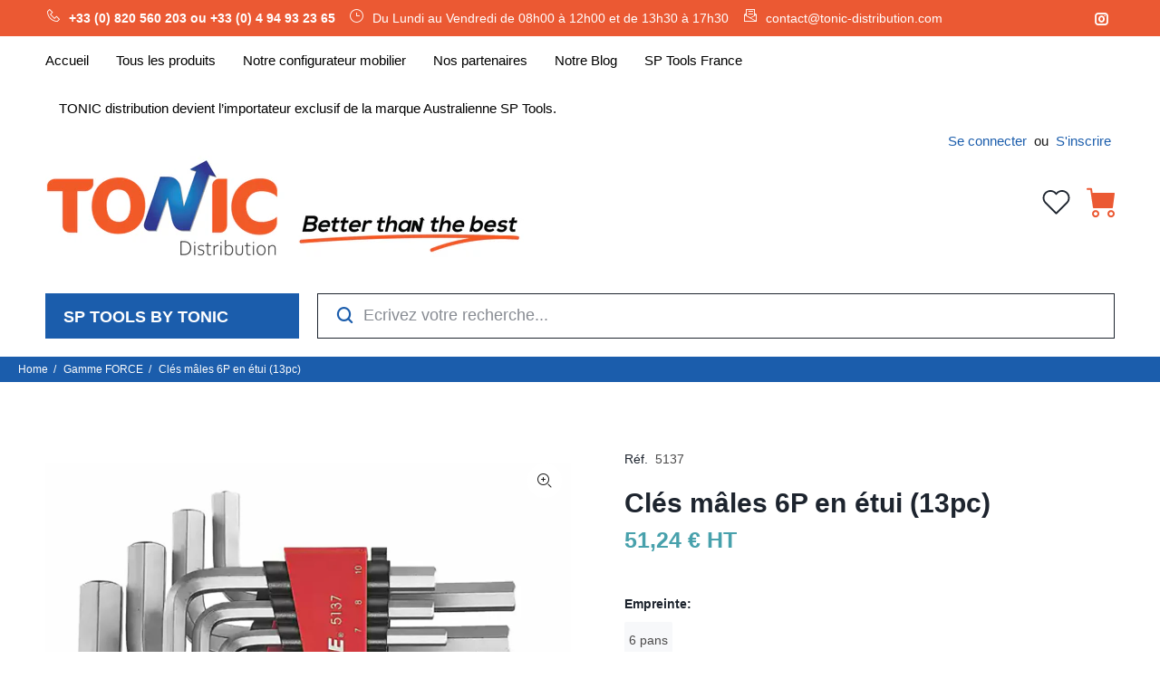

--- FILE ---
content_type: text/html; charset=utf-8
request_url: https://tonic-distribution.com/collections/outillage-force/products/cles-males-6p-en-etui-13pc
body_size: 43233
content:
<!doctype html>
<!--[if IE 9]> <html class="ie9 no-js" lang="fr"> <![endif]-->
<!--[if (gt IE 9)|!(IE)]><!--> <html class="no-js" lang="fr"> <!--<![endif]-->
<head><!-- Google tag (gtag.js) -->
<script async src="https://www.googletagmanager.com/gtag/js?id=Tag_ID"></script>
<script>
 window.dataLayer = window.dataLayer || [];
 function gtag(){dataLayer.push(arguments);}
 gtag('js', new Date());
 gtag('config', 'Tag_ID');
</script><!--Content in content_for_header -->
<!--LayoutHub-Embed--><link rel="stylesheet" href="https://fonts.googleapis.com/css?family=Poppins:100,200,300,400,500,600,700,800,900" /><link rel="stylesheet" type="text/css" href="[data-uri]" media="all">
<!--LH--><!--/LayoutHub-Embed--><!-- Basic page needs ================================================== -->
  <meta charset="utf-8">
  <!--[if IE]><meta http-equiv="X-UA-Compatible" content="IE=edge,chrome=1"><![endif]-->
  <meta name="viewport" content="width=device-width,initial-scale=1">
  <meta name="theme-color" content="#33929e">
  <meta name="keywords" content="Shopify Template" />
  <meta name="author" content="p-themes">
  <link rel="canonical" href="https://tonic-distribution.com/products/cles-males-6p-en-etui-13pc"><link rel="shortcut icon" href="//tonic-distribution.com/cdn/shop/files/logo_tonic_hd-10_32x32.png?v=1632496897" type="image/png"><!-- Title and description ================================================== --><title>Clés mâles 6P en étui (13pc)
&ndash; TONIC distribution
</title><meta name="description" content="Sélection Tonic distribution - Clés mâles, allen de la marque FORCE, large choix, prix attractifs, conseils personnalisés par tél ou par mail du lundi au vendredi, FORCE"><meta name="timezone" content="Europe/Paris"><!-- Social meta ================================================== --><!-- /snippets/social-meta-tags.liquid -->




<meta property="og:site_name" content="TONIC distribution">
<meta property="og:url" content="https://tonic-distribution.com/products/cles-males-6p-en-etui-13pc">
<meta property="og:title" content="Clés mâles 6P en étui (13pc)">
<meta property="og:type" content="product">
<meta property="og:description" content="Sélection Tonic distribution - Clés mâles, allen de la marque FORCE, large choix, prix attractifs, conseils personnalisés par tél ou par mail du lundi au vendredi, FORCE">

  <meta property="og:price:amount" content="51,24">
  <meta property="og:price:currency" content="EUR">

<meta property="og:image" content="http://tonic-distribution.com/cdn/shop/products/513711_1200x1200.jpg?v=1647360036"><meta property="og:image" content="http://tonic-distribution.com/cdn/shop/products/5137_5137S_1200x1200.jpg?v=1647360037">
<meta property="og:image:secure_url" content="https://tonic-distribution.com/cdn/shop/products/513711_1200x1200.jpg?v=1647360036"><meta property="og:image:secure_url" content="https://tonic-distribution.com/cdn/shop/products/5137_5137S_1200x1200.jpg?v=1647360037">


<meta name="twitter:card" content="summary_large_image">
<meta name="twitter:title" content="Clés mâles 6P en étui (13pc)">
<meta name="twitter:description" content="Sélection Tonic distribution - Clés mâles, allen de la marque FORCE, large choix, prix attractifs, conseils personnalisés par tél ou par mail du lundi au vendredi, FORCE">
<!-- Helpers ================================================== -->

  <!-- CSS ================================================== -->
<link href="//tonic-distribution.com/cdn/shop/t/14/assets/theme.css?v=8923611801735215911767631779" rel="stylesheet" type="text/css" media="all" />

<script src="//tonic-distribution.com/cdn/shop/t/14/assets/jquery.min.js?v=146653844047132007351624373935" defer="defer"></script><!-- Header hook for plugins ================================================== -->
  <!-- starapps_scripts_start -->
<!-- This code is automatically managed by StarApps Studio -->
<!-- Please contact support@starapps.studio for any help -->
<script type="text/javascript" src="https://assets-cdn.starapps.studio/apps/vsk/tonictoolstests/script-1624285233.js?shop=tonictoolstests.myshopify.com" async></script>
<script type="application/json" sa-product-json="true">
          {
            "id": 7598835106045,
            "title": "Clés mâles 6P en étui (13pc)",
            "handle": "cles-males-6p-en-etui-13pc",
            "vendor": "FORCE",
            "variants": [{"id":42545325768957,"title":"6 pans","option1":"6 pans","option2":null,"option3":null,"sku":"5137","requires_shipping":true,"taxable":true,"featured_image":null,"available":true,"name":"Clés mâles 6P en étui (13pc) - 6 pans","public_title":"6 pans","options":["6 pans"],"price":5124,"weight":1950,"compare_at_price":null,"inventory_management":null,"barcode":"5137","requires_selling_plan":false,"selling_plan_allocations":[]}],
            "url": "\/products\/cles-males-6p-en-etui-13pc",
            "options": [{"name":"Empreinte","position":1,"values":["6 pans"]}],
            "images": ["\/\/tonic-distribution.com\/cdn\/shop\/products\/513711.jpg?v=1647360036","\/\/tonic-distribution.com\/cdn\/shop\/products\/5137_5137S.jpg?v=1647360037"],
            "featured_image": "\/\/tonic-distribution.com\/cdn\/shop\/products\/513711.jpg?v=1647360036",
            "tags": ["Clés Allen 6p","Outillage à main"],
            "available": true,
            "price_min": 5124,
            "price_max": 5124,
            "compare_at_price_min": 0,
            "compare_at_price_max": 0,
            "product_images": [{ "id":36791871078653,"src":"\/\/tonic-distribution.com\/cdn\/shop\/products\/513711.jpg?v=1647360036" }  ,  { "id":36791853187325,"src":"\/\/tonic-distribution.com\/cdn\/shop\/products\/5137_5137S.jpg?v=1647360037" }  ],
            "media": [{"alt":"Clés mâles 6P en étui (13pc)","id":29351187775741,"position":1,"preview_image":{"aspect_ratio":1.333,"height":900,"width":1200,"src":"\/\/tonic-distribution.com\/cdn\/shop\/products\/513711.jpg?v=1647360036"},"aspect_ratio":1.333,"height":900,"media_type":"image","src":"\/\/tonic-distribution.com\/cdn\/shop\/products\/513711.jpg?v=1647360036","width":1200},{"alt":"Clés mâles 6P en étui (13pc)","id":29351169491197,"position":2,"preview_image":{"aspect_ratio":1.333,"height":1000,"width":1333,"src":"\/\/tonic-distribution.com\/cdn\/shop\/products\/5137_5137S.jpg?v=1647360037"},"aspect_ratio":1.333,"height":1000,"media_type":"image","src":"\/\/tonic-distribution.com\/cdn\/shop\/products\/5137_5137S.jpg?v=1647360037","width":1333}]}
    </script>
<script type="text/javascript" src="https://bcdn.starapps.studio/apps/via/tonictoolstests/script-1624288265.js?shop=tonictoolstests.myshopify.com" async></script>
<!-- starapps_scripts_end -->
<!-- "snippets/buddha-megamenu.liquid" was not rendered, the associated app was uninstalled -->
  <script>window.performance && window.performance.mark && window.performance.mark('shopify.content_for_header.start');</script><meta id="shopify-digital-wallet" name="shopify-digital-wallet" content="/57650151595/digital_wallets/dialog">
<link rel="alternate" type="application/json+oembed" href="https://tonic-distribution.com/products/cles-males-6p-en-etui-13pc.oembed">
<script async="async" src="/checkouts/internal/preloads.js?locale=fr-FR"></script>
<script id="shopify-features" type="application/json">{"accessToken":"0f4600e7f0494ea71b6ce4ec955f5b85","betas":["rich-media-storefront-analytics"],"domain":"tonic-distribution.com","predictiveSearch":true,"shopId":57650151595,"locale":"fr"}</script>
<script>var Shopify = Shopify || {};
Shopify.shop = "tonictoolstests.myshopify.com";
Shopify.locale = "fr";
Shopify.currency = {"active":"EUR","rate":"1.0"};
Shopify.country = "FR";
Shopify.theme = {"name":"Install-me-wokiee-v-2-0-5","id":124310945963,"schema_name":"Wokiee","schema_version":"2.0.5","theme_store_id":null,"role":"main"};
Shopify.theme.handle = "null";
Shopify.theme.style = {"id":null,"handle":null};
Shopify.cdnHost = "tonic-distribution.com/cdn";
Shopify.routes = Shopify.routes || {};
Shopify.routes.root = "/";</script>
<script type="module">!function(o){(o.Shopify=o.Shopify||{}).modules=!0}(window);</script>
<script>!function(o){function n(){var o=[];function n(){o.push(Array.prototype.slice.apply(arguments))}return n.q=o,n}var t=o.Shopify=o.Shopify||{};t.loadFeatures=n(),t.autoloadFeatures=n()}(window);</script>
<script id="shop-js-analytics" type="application/json">{"pageType":"product"}</script>
<script defer="defer" async type="module" src="//tonic-distribution.com/cdn/shopifycloud/shop-js/modules/v2/client.init-shop-cart-sync_C7zOiP7n.fr.esm.js"></script>
<script defer="defer" async type="module" src="//tonic-distribution.com/cdn/shopifycloud/shop-js/modules/v2/chunk.common_CSlijhlg.esm.js"></script>
<script type="module">
  await import("//tonic-distribution.com/cdn/shopifycloud/shop-js/modules/v2/client.init-shop-cart-sync_C7zOiP7n.fr.esm.js");
await import("//tonic-distribution.com/cdn/shopifycloud/shop-js/modules/v2/chunk.common_CSlijhlg.esm.js");

  window.Shopify.SignInWithShop?.initShopCartSync?.({"fedCMEnabled":true,"windoidEnabled":true});

</script>
<script>(function() {
  var isLoaded = false;
  function asyncLoad() {
    if (isLoaded) return;
    isLoaded = true;
    var urls = ["https:\/\/apo-front.mageworx.com\/mws_apo_installed.js?shop=tonictoolstests.myshopify.com","https:\/\/cdn.shopify.com\/s\/files\/1\/0576\/5015\/1595\/t\/5\/assets\/ets_mm_init.js?shop=tonictoolstests.myshopify.com","https:\/\/app.layouthub.com\/shopify\/layouthub.js?shop=tonictoolstests.myshopify.com","https:\/\/d35wltpnil53he.cloudfront.net\/zoom-magnifier\/js\/v1.0\/zoom_magnifier.js?shop=tonictoolstests.myshopify.com","https:\/\/apps.techdignity.com\/product-information\/public\/js\/td-productcustomization.js?shop=tonictoolstests.myshopify.com","\/\/d1liekpayvooaz.cloudfront.net\/apps\/customizery\/customizery.js?shop=tonictoolstests.myshopify.com","https:\/\/static2.rapidsearch.dev\/resultpage.js?shop=tonictoolstests.myshopify.com","\/\/code.tidio.co\/vboblg9tc0xq5bf2zopbrhfsrtozji1h.js?shop=tonictoolstests.myshopify.com","https:\/\/easygdpr.b-cdn.net\/v\/1553540745\/gdpr.min.js?shop=tonictoolstests.myshopify.com","https:\/\/widgets.automizely.com\/pages\/v1\/pages.js?store_connection_id=b97a04e122524256a649759803a90c97\u0026mapped_org_id=ac6067e74257331b41b66af10898a570_v1\u0026shop=tonictoolstests.myshopify.com","https:\/\/shop.archivepro.io\/frontend\/app.min.js?shop=tonictoolstests.myshopify.com","https:\/\/na.shgcdn3.com\/pixel-collector.js?shop=tonictoolstests.myshopify.com","https:\/\/search-us3.omegacommerce.com\/instant\/initjs?ID=c83a45bd-d84b-4b2b-90b5-6edbffb63312\u0026shop=tonictoolstests.myshopify.com"];
    for (var i = 0; i < urls.length; i++) {
      var s = document.createElement('script');
      s.type = 'text/javascript';
      s.async = true;
      s.src = urls[i];
      var x = document.getElementsByTagName('script')[0];
      x.parentNode.insertBefore(s, x);
    }
  };
  if(window.attachEvent) {
    window.attachEvent('onload', asyncLoad);
  } else {
    window.addEventListener('load', asyncLoad, false);
  }
})();</script>
<script id="__st">var __st={"a":57650151595,"offset":3600,"reqid":"1ae10750-211f-449d-bdae-fb896f89750d-1768397512","pageurl":"tonic-distribution.com\/collections\/outillage-force\/products\/cles-males-6p-en-etui-13pc","u":"7a8e9b084c43","p":"product","rtyp":"product","rid":7598835106045};</script>
<script>window.ShopifyPaypalV4VisibilityTracking = true;</script>
<script id="captcha-bootstrap">!function(){'use strict';const t='contact',e='account',n='new_comment',o=[[t,t],['blogs',n],['comments',n],[t,'customer']],c=[[e,'customer_login'],[e,'guest_login'],[e,'recover_customer_password'],[e,'create_customer']],r=t=>t.map((([t,e])=>`form[action*='/${t}']:not([data-nocaptcha='true']) input[name='form_type'][value='${e}']`)).join(','),a=t=>()=>t?[...document.querySelectorAll(t)].map((t=>t.form)):[];function s(){const t=[...o],e=r(t);return a(e)}const i='password',u='form_key',d=['recaptcha-v3-token','g-recaptcha-response','h-captcha-response',i],f=()=>{try{return window.sessionStorage}catch{return}},m='__shopify_v',_=t=>t.elements[u];function p(t,e,n=!1){try{const o=window.sessionStorage,c=JSON.parse(o.getItem(e)),{data:r}=function(t){const{data:e,action:n}=t;return t[m]||n?{data:e,action:n}:{data:t,action:n}}(c);for(const[e,n]of Object.entries(r))t.elements[e]&&(t.elements[e].value=n);n&&o.removeItem(e)}catch(o){console.error('form repopulation failed',{error:o})}}const l='form_type',E='cptcha';function T(t){t.dataset[E]=!0}const w=window,h=w.document,L='Shopify',v='ce_forms',y='captcha';let A=!1;((t,e)=>{const n=(g='f06e6c50-85a8-45c8-87d0-21a2b65856fe',I='https://cdn.shopify.com/shopifycloud/storefront-forms-hcaptcha/ce_storefront_forms_captcha_hcaptcha.v1.5.2.iife.js',D={infoText:'Protégé par hCaptcha',privacyText:'Confidentialité',termsText:'Conditions'},(t,e,n)=>{const o=w[L][v],c=o.bindForm;if(c)return c(t,g,e,D).then(n);var r;o.q.push([[t,g,e,D],n]),r=I,A||(h.body.append(Object.assign(h.createElement('script'),{id:'captcha-provider',async:!0,src:r})),A=!0)});var g,I,D;w[L]=w[L]||{},w[L][v]=w[L][v]||{},w[L][v].q=[],w[L][y]=w[L][y]||{},w[L][y].protect=function(t,e){n(t,void 0,e),T(t)},Object.freeze(w[L][y]),function(t,e,n,w,h,L){const[v,y,A,g]=function(t,e,n){const i=e?o:[],u=t?c:[],d=[...i,...u],f=r(d),m=r(i),_=r(d.filter((([t,e])=>n.includes(e))));return[a(f),a(m),a(_),s()]}(w,h,L),I=t=>{const e=t.target;return e instanceof HTMLFormElement?e:e&&e.form},D=t=>v().includes(t);t.addEventListener('submit',(t=>{const e=I(t);if(!e)return;const n=D(e)&&!e.dataset.hcaptchaBound&&!e.dataset.recaptchaBound,o=_(e),c=g().includes(e)&&(!o||!o.value);(n||c)&&t.preventDefault(),c&&!n&&(function(t){try{if(!f())return;!function(t){const e=f();if(!e)return;const n=_(t);if(!n)return;const o=n.value;o&&e.removeItem(o)}(t);const e=Array.from(Array(32),(()=>Math.random().toString(36)[2])).join('');!function(t,e){_(t)||t.append(Object.assign(document.createElement('input'),{type:'hidden',name:u})),t.elements[u].value=e}(t,e),function(t,e){const n=f();if(!n)return;const o=[...t.querySelectorAll(`input[type='${i}']`)].map((({name:t})=>t)),c=[...d,...o],r={};for(const[a,s]of new FormData(t).entries())c.includes(a)||(r[a]=s);n.setItem(e,JSON.stringify({[m]:1,action:t.action,data:r}))}(t,e)}catch(e){console.error('failed to persist form',e)}}(e),e.submit())}));const S=(t,e)=>{t&&!t.dataset[E]&&(n(t,e.some((e=>e===t))),T(t))};for(const o of['focusin','change'])t.addEventListener(o,(t=>{const e=I(t);D(e)&&S(e,y())}));const B=e.get('form_key'),M=e.get(l),P=B&&M;t.addEventListener('DOMContentLoaded',(()=>{const t=y();if(P)for(const e of t)e.elements[l].value===M&&p(e,B);[...new Set([...A(),...v().filter((t=>'true'===t.dataset.shopifyCaptcha))])].forEach((e=>S(e,t)))}))}(h,new URLSearchParams(w.location.search),n,t,e,['guest_login'])})(!1,!0)}();</script>
<script integrity="sha256-4kQ18oKyAcykRKYeNunJcIwy7WH5gtpwJnB7kiuLZ1E=" data-source-attribution="shopify.loadfeatures" defer="defer" src="//tonic-distribution.com/cdn/shopifycloud/storefront/assets/storefront/load_feature-a0a9edcb.js" crossorigin="anonymous"></script>
<script data-source-attribution="shopify.dynamic_checkout.dynamic.init">var Shopify=Shopify||{};Shopify.PaymentButton=Shopify.PaymentButton||{isStorefrontPortableWallets:!0,init:function(){window.Shopify.PaymentButton.init=function(){};var t=document.createElement("script");t.src="https://tonic-distribution.com/cdn/shopifycloud/portable-wallets/latest/portable-wallets.fr.js",t.type="module",document.head.appendChild(t)}};
</script>
<script data-source-attribution="shopify.dynamic_checkout.buyer_consent">
  function portableWalletsHideBuyerConsent(e){var t=document.getElementById("shopify-buyer-consent"),n=document.getElementById("shopify-subscription-policy-button");t&&n&&(t.classList.add("hidden"),t.setAttribute("aria-hidden","true"),n.removeEventListener("click",e))}function portableWalletsShowBuyerConsent(e){var t=document.getElementById("shopify-buyer-consent"),n=document.getElementById("shopify-subscription-policy-button");t&&n&&(t.classList.remove("hidden"),t.removeAttribute("aria-hidden"),n.addEventListener("click",e))}window.Shopify?.PaymentButton&&(window.Shopify.PaymentButton.hideBuyerConsent=portableWalletsHideBuyerConsent,window.Shopify.PaymentButton.showBuyerConsent=portableWalletsShowBuyerConsent);
</script>
<script data-source-attribution="shopify.dynamic_checkout.cart.bootstrap">document.addEventListener("DOMContentLoaded",(function(){function t(){return document.querySelector("shopify-accelerated-checkout-cart, shopify-accelerated-checkout")}if(t())Shopify.PaymentButton.init();else{new MutationObserver((function(e,n){t()&&(Shopify.PaymentButton.init(),n.disconnect())})).observe(document.body,{childList:!0,subtree:!0})}}));
</script>
<link id="shopify-accelerated-checkout-styles" rel="stylesheet" media="screen" href="https://tonic-distribution.com/cdn/shopifycloud/portable-wallets/latest/accelerated-checkout-backwards-compat.css" crossorigin="anonymous">
<style id="shopify-accelerated-checkout-cart">
        #shopify-buyer-consent {
  margin-top: 1em;
  display: inline-block;
  width: 100%;
}

#shopify-buyer-consent.hidden {
  display: none;
}

#shopify-subscription-policy-button {
  background: none;
  border: none;
  padding: 0;
  text-decoration: underline;
  font-size: inherit;
  cursor: pointer;
}

#shopify-subscription-policy-button::before {
  box-shadow: none;
}

      </style>
<script id="sections-script" data-sections="promo-fixed" defer="defer" src="//tonic-distribution.com/cdn/shop/t/14/compiled_assets/scripts.js?27524"></script>
<script>window.performance && window.performance.mark && window.performance.mark('shopify.content_for_header.end');</script>
  <!-- /Header hook for plugins ================================================== -->
<script>window.__pagefly_analytics_settings__={"acceptTracking":false};</script>
   
  

  

<script type="text/javascript">
  
    window.SHG_CUSTOMER = null;
  
</script>











  

  

  

  
    <script type="text/javascript">
      try {
        window.EasyGdprSettings = "{\"cookie_banner\":false,\"cookie_banner_cookiename\":\"\",\"cookie_banner_settings\":{\"banner_color\":{\"opacity\":1,\"hexcode\":\"#1b5dac\"},\"pp_url\":\"https:\/\/tonic-distribution.com\/pages\/mentions-legales\",\"banner_text_color\":{},\"button_text_color\":{},\"button_color\":{\"opacity\":1,\"hexcode\":\"#ffffff\"}},\"current_theme\":\"wookie\",\"custom_button_position\":\"\",\"eg_display\":[\"footer\"],\"enabled\":false,\"texts\":{\"BUTTON_MY\":\"Ce site Internet utilise des cookies afin d'offrir la meilleure expérience à ses utilisateurs. Certains cookies sont nécessaires pour le bon fonctionnement du site, tandis que d’autres nous permettent d’optimiser votre expérience de manière personnalisée. Vous pouvez en apprendre davantage sur la façon dont nous utilisons les cookies et actualiser vos paramètres à tout moment.\"}}";
      } catch (error) {}
    </script>
  



  


  <script type="text/javascript">
    window.RapidSearchAdmin = false;
  </script>


<style>.dualPrice{display:block;}[itemprop="price"]{display:block !important;}</style><script type="text/javascript">var productDPHandle = 'cles-males-6p-en-etui-13pc';variants = [];variants.push('{"id":' + 42545325768957 + ',"price":' + 5124 + '}');productDPVariants = '[' + variants.join(",") + ']';var selectedProductDPPrice = '5124';var isCart = false;var dualPriceStoreID = 1924;</script><div class="styleForDualPrice"><style>.dualPrice{display:none;}</style></div><script type="text/javascript">var intervalId = null;var varCounter = 0;var containScriptTagFirstControll = false;var containScriptTagSecondControll = false;window.onload = function() {scripts = document.getElementsByTagName("script");for (var i = 0; i < scripts.length; i++) {if (scripts[i].src.includes("dualPrice")) {containScriptTagFirstControll = true;}}if (!containScriptTagFirstControll) {intervalId = setInterval(function() {if(varCounter < 5) {varCounter++;scripts = document.getElementsByTagName("script");for (var i = 0; i < scripts.length; i++) {if (scripts[i].src.includes("dualPrice")) {containScriptTagSecondControll = true;}}} else {if (!containScriptTagSecondControll && typeof jQuery !== "undefined") {jQuery(".styleForDualPrice").remove();}  clearInterval(intervalId);}}, 50);} }</script><script type="text/javascript">var dp_activate_app = '1';var dp_base_price_type = '1';var dp_price_type_to_show = '2';var dp_first_price = '1';var dp_tax_percent = '20';var dp_dual_price_for_taxable_products = '0';var dp_tax_incl_label = 'TTC';var dp_tax_excl_label = 'HT';var dp_price_path = '[itemprop=price]';var dp_catalog_price_path = '.dualPrice';var dp_tax_incl_color = '#000000';var dp_tax_excl_color = '#000000';var dp_size_ratio = '1';var dp_show_compare_at_price = '0';var dp_is_init = '0';var dp_theme_role = 'main';var dp_money_format = 'Check currency formatting  You can check and update currency formatting in your store administration, in Settings -> General page. In this page, go to section Store currency and click to Change formatting. Now, you can see fields HTML with currency and HTML without currency.  Your HTML with currency field contain text: $$amount_with_comma_separator&& € EUR Please update this field to: $$amount_with_comma_separator&& € EUR  Your HTML without currency field contain text: $$amount_with_comma_separator&& € HT Please update this field to: $$amount_with_comma_separator&& € HT';</script>  
<script>window.is_hulkpo_installed=true</script><!-- BEGIN app block: shopify://apps/tipo-related-products/blocks/app-embed/75cf2d86-3988-45e7-8f28-ada23c99704f --><script type="text/javascript">
  
    
    
    var Globo = Globo || {};
    window.Globo.RelatedProducts = window.Globo.RelatedProducts || {}; window.moneyFormat = "{{amount_with_comma_separator}} € HT"; window.shopCurrency = "EUR";
    window.globoRelatedProductsConfig = {
      __webpack_public_path__ : "https://cdn.shopify.com/extensions/019a6293-eea2-75db-9d64-cc7878a1288f/related-test-cli3-121/assets/", apiUrl: "https://related-products.globo.io/api", alternateApiUrl: "https://related-products.globo.io",
      shop: "tonictoolstests.myshopify.com", domain: "tonic-distribution.com",themeOs20: true, page: 'product',
      customer:null,
      urls:  { search: "\/search", collection: "\/collections" },
      translation: {"add_to_cart":"Ajouter au panier","added_to_cart":"Ajouté au panier","add_selected_to_cart":"Ajouter la sélection au panier","added_selected_to_cart":"Ajouté sélectionné au panier","sale":"Sale","total_price":"Prix ​​total:","this_item":"Cet article:","sold_out":"Sold out"},
      settings: {"hidewatermark":false,"copyright":null,"redirect":true,"new_tab":true,"image_ratio":"10:10","hidden_tags":null,"exclude_tags":null,"hidden_collections":[],"carousel_autoplay":true,"carousel_disable_in_mobile":false,"carousel_items":"500","hideprice":false,"discount":{"enable":false,"condition":"any","type":"percentage","value":10},"sold_out":false,"carousel_loop":false,"carousel_rtl":false,"visible_tags":null},
      boughtTogetherIds: {},
      trendingProducts: [6783459885227,8630770729308,8630770663772,8630770991452,8630770598236,8607396004188,8607397544284,8771237380444,8771267330396,8771353411932,8771229155676,8771291873628,8771338109276,8771330408796,8355076211036,9374286741852,14843669709148,8353897447772,8630679306588,8630678585692,8771284500828,8771338043740,8771347644764,8771326804316,7592224588029,8771210412380,8771343286620,8607423889756,9404715073884,8771351576924,8615692960092,8771326280028,8630770008412,8607382962524,8607391088988,8607391023452,8607390925148,8607390826844,8614239961436,8630756213084,8405286355292,6783440978091,8771334701404,8630643261788,8771224011100,8771224109404,8615690895708,8630692020572,8630632677724,8630764470620],
      productBoughtTogether: {"type":"product_bought_together","enable":false,"title":{"text":"Frequently Bought Together","color":"#212121","fontSize":"25","align":"left"},"subtitle":{"text":null,"color":"#212121","fontSize":"18"},"limit":10,"maxWidth":1170,"conditions":[{"id":"bought_together","status":0},{"id":"manual","status":1},{"id":"vendor","type":"same","status":0},{"id":"type","type":"same","status":0},{"id":"collection","type":"same","status":0},{"id":"tags","type":"same","status":0},{"id":"global","status":0}],"template":{"id":"1","elements":["price","addToCartBtn","variantSelector","saleLabel",null],"productTitle":{"fontSize":"15","color":"#212121"},"productPrice":{"fontSize":"14","color":"#212121"},"productOldPrice":{"fontSize":"14","color":"#919191"},"button":{"fontSize":"14","color":"#ffffff","backgroundColor":"#212121"},"saleLabel":{"color":"#fff","backgroundColor":"#c00000"},"this_item":true,"selected":true},"random":false,"discount":true},
      productRelated: {"type":"product_related","enable":true,"title":{"text":"Descriptif détaillé du produit :","color":"#f15a27","fontSize":"24","align":"center"},"subtitle":{"text":"Sélectionnez l'élément pour voir ses caractéristiques","color":"#212121","fontSize":"18"},"limit":100,"maxWidth":1000,"conditions":[{"id":"manual","status":1},{"id":"bought_together","status":0},{"id":"vendor","type":"same","status":0},{"id":"type","type":"same","status":0},{"id":"collection","type":"same","status":0},{"id":"tags","type":"same","status":0},{"id":"global","status":0}],"template":{"id":"1","elements":["price","addToCartBtn"],"productTitle":{"fontSize":"13","color":"#212121"},"productPrice":{"fontSize":"14","color":"#f15a27"},"productOldPrice":{"fontSize":16,"color":"#919191"},"button":{"fontSize":"14","color":"#ffffff","backgroundColor":"#6fa5b9"},"saleLabel":{"color":"#fff","backgroundColor":"#c00000"},"this_item":false,"selected":false},"random":false,"discount":false},
      cart: {"type":"cart","enable":false,"title":{"text":"De quoi d'autre avez-vous besoin ?","color":"#f15a27","fontSize":"25","align":"left"},"subtitle":{"text":null,"color":"#212121","fontSize":"18"},"limit":10,"maxWidth":1170,"conditions":[{"id":"manual","status":1},{"id":"bought_together","status":0},{"id":"tags","type":"same","status":0},{"id":"global","status":0}],"template":{"id":"1","elements":["price","addToCartBtn","variantSelector"],"productTitle":{"fontSize":"15","color":"#212121"},"productPrice":{"fontSize":"14","color":"#428e9c"},"productOldPrice":{"fontSize":"14","color":"#919191"},"button":{"fontSize":"14","color":"#ffffff","backgroundColor":"#eb5933"},"saleLabel":{"color":"#fff","backgroundColor":"#c00000"},"this_item":true,"selected":true},"random":false,"discount":false,"position":"bottom"},
      basis_collection_handle: 'globo_basis_collection',
      widgets: [{"id":6543,"title":{"trans":[],"text":null,"color":"#000000","fontSize":"25","align":"center"},"subtitle":{"trans":[],"text":null,"color":"#000000","fontSize":"18"},"when":null,"conditions":{"type":["recently"],"condition":null},"template":{"id":"1","elements":["price","variantSelector",null,"addToCartBtn"],"productTitle":{"fontSize":"15","color":"#070707"},"productPrice":{"fontSize":"14","color":"#f15a27"},"productOldPrice":{"fontSize":"14","color":"#989898"},"button":{"fontSize":"14","color":"#ffffff","backgroundColor":"#082c52"},"saleLabel":{"color":"#ffffff","backgroundColor":"#c00000"},"selected":true,"this_item":true,"customCarousel":{"large":"4","small":"3","tablet":"2","mobile":"2"}},"positions":["other"],"maxWidth":1170,"limit":15,"random":0,"discount":0,"sort":0,"enable":1,"created_at":"2022-04-25 13:43:07","app_version":2,"layout":null,"type":"widget"},{"id":6534,"title":{"trans":[],"text":null,"color":"#000000","fontSize":"25","align":"center"},"subtitle":{"trans":[],"text":null,"color":"#000000","fontSize":"18"},"when":null,"conditions":{"type":"best_selling"},"template":{"id":"1","elements":["price","addToCartBtn","variantSelector","saleLabel",null],"productTitle":{"fontSize":"15","color":"#111111"},"productPrice":{"fontSize":"14","color":"#B12704"},"productOldPrice":{"fontSize":"14","color":"#989898"},"button":{"fontSize":"14","color":"#ffffff","backgroundColor":"#6371c7"},"saleLabel":{"color":"#ffffff","backgroundColor":"#c00000"},"selected":true,"this_item":true,"customCarousel":{"large":"4","small":"3","tablet":"2","mobile":"2"}},"positions":["product_bottom"],"maxWidth":1170,"limit":4,"random":0,"discount":0,"sort":0,"enable":0,"created_at":"2022-04-25 08:16:50","app_version":2,"layout":null,"type":"widget"},{"id":3016,"title":{"text":null,"color":"#f15a27","fontSize":"25","align":"center"},"subtitle":{"text":null,"color":"#000000","fontSize":"18"},"when":null,"conditions":{"type":["recently"],"condition":null},"template":{"id":"1","elements":["price","addToCartBtn","saleLabel",null],"productTitle":{"fontSize":"15","color":"#111111"},"productPrice":{"fontSize":"14","color":"#141414"},"productOldPrice":{"fontSize":"14","color":"#989898"},"button":{"fontSize":"14","color":"#ffffff","backgroundColor":"#32368e"},"saleLabel":{"color":"#fff","backgroundColor":"#c00000"},"selected":true,"this_item":true},"positions":["product_bottom","other"],"maxWidth":1170,"limit":6,"random":1,"discount":0,"sort":0,"enable":0,"created_at":"2021-07-12 07:12:33","app_version":2,"layout":null,"type":"widget"}],
      offers: [],
      view_name: 'globo.alsobought', cart_properties_name: '_bundle', upsell_properties_name: '_upsell_bundle',
      discounted_ids: [],discount_min_amount: 0,offerdiscounted_ids: [],offerdiscount_min_amount: 0,data: { ids: ["7598835106045"],handles: ["cles-males-6p-en-etui-13pc"], title : "Clés mâles 6P en étui (13pc)", vendors: ["FORCE"], types: ["Clés"], tags: ["Clés Allen 6p","Outillage à main"], collections: [] },
        
        product: {id: "7598835106045", title: "Clés mâles 6P en étui (13pc)", handle: "cles-males-6p-en-etui-13pc", price: 5124, compare_at_price: null, images: ["//tonic-distribution.com/cdn/shop/products/513711.jpg?v=1647360036"], variants: [{"id":42545325768957,"title":"6 pans","option1":"6 pans","option2":null,"option3":null,"sku":"5137","requires_shipping":true,"taxable":true,"featured_image":null,"available":true,"name":"Clés mâles 6P en étui (13pc) - 6 pans","public_title":"6 pans","options":["6 pans"],"price":5124,"weight":1950,"compare_at_price":null,"inventory_management":null,"barcode":"5137","requires_selling_plan":false,"selling_plan_allocations":[]}], available: true, vendor: "FORCE", product_type: "Clés", tags: ["Clés Allen 6p","Outillage à main"], published_at:"2022-03-02 14:47:38 +0100"},cartdata:{ ids: [],handles: [], vendors: [], types: [], tags: [], collections: [] },upselldatas:{},cartitems:[],cartitemhandles: [],manualCollectionsDatas: {},layouts: [],
      no_image_url: "https://cdn.shopify.com/s/images/admin/no-image-large.gif",
      manualRecommendations:[], manualVendors:[], manualTags:[], manualProductTypes:[], manualCollections:[],
      app_version : 2,
      collection_handle: "outillage-force", curPlan :  "PROFESSIONAL" ,
    }; globoRelatedProductsConfig.settings.hidewatermark= true;
     globoRelatedProductsConfig.manualCollections = []; globoRelatedProductsConfig.manualProductTypes = []; globoRelatedProductsConfig.manualTags = []; globoRelatedProductsConfig.manualVendors = [];    globoRelatedProductsConfig.data.collections.push("outillage-force"); globoRelatedProductsConfig.collection = "outillage-force";globoRelatedProductsConfig.data.collections = globoRelatedProductsConfig.data.collections.concat(["mobilier-accessoires","brosses","cles-de-serrage","outillage-force","globo_basis_collection","nos-best-sellers","best-selling-products","newest-products","pince-circlips","servantes-s12","servantes-s13","all"]);globoRelatedProductsConfig.boughtTogetherIds[7598835106045] = false;globoRelatedProductsConfig.upselldatas[7598835106045] = { title: "Clés mâles 6P en étui (13pc)", collections :["mobilier-accessoires","brosses","cles-de-serrage","outillage-force","globo_basis_collection","nos-best-sellers","best-selling-products","newest-products","pince-circlips","servantes-s12","servantes-s13","all"], tags:["Clés Allen 6p","Outillage à main"], product_type:"Clés"};
</script>
<style>
  
    
    
    
    
    
    

    
  
    
    
    
    
    
    

    
  
    
    
    
    
    
    

    
  
</style>
<script>
  document.addEventListener('DOMContentLoaded', function () {
    document.querySelectorAll('[class*=globo_widget_]').forEach(function (el) {
      if (el.clientWidth < 600) {
        el.classList.add('globo_widget_mobile');
      }
    });
  });
</script>

<!-- BEGIN app snippet: globo-alsobought-style -->
<style>
    .ga-products-box .ga-product_image:after{padding-top:100%;}
    @media only screen and (max-width:749px){.return-link-wrapper{margin-bottom:0 !important;}}
    
        
        
            
                
                
                  .ga-products-box .ga-product_image:after{padding-top:100.0%;}
                
            
        
    
    
        
#wigget_6543{max-width:1170px;margin:15px auto;} #wigget_6543 h2{color:#000000;font-size:25px;text-align:center;}  #wigget_6543 .ga-subtitle{color:#000000;font-size:18px;text-align:center;}  #wigget_6543 .ga-product_title, #wigget_6543 select.ga-product_variant_select{color:#070707;font-size:15px;} #wigget_6543 span.ga-product_price{color:#f15a27;font-size:14px;}  #wigget_6543 .ga-product_oldprice{color:#989898;font-size:14px;}  #wigget_6543 button.ga-product_addtocart, #wigget_6543 button.ga-addalltocart{color:#ffffff;background-color:#082c52;font-size:14px;} #wigget_6543 .ga-label_sale{color:#ffffff;background-color:#c00000;}#wigget_6534{max-width:1170px;margin:15px auto;} #wigget_6534 h2{color:#000000;font-size:25px;text-align:center;}  #wigget_6534 .ga-subtitle{color:#000000;font-size:18px;text-align:center;}  #wigget_6534 .ga-product_title, #wigget_6534 select.ga-product_variant_select{color:#111111;font-size:15px;} #wigget_6534 span.ga-product_price{color:#B12704;font-size:14px;}  #wigget_6534 .ga-product_oldprice{color:#989898;font-size:14px;}  #wigget_6534 button.ga-product_addtocart, #wigget_6534 button.ga-addalltocart{color:#ffffff;background-color:#6371c7;font-size:14px;} #wigget_6534 .ga-label_sale{color:#ffffff;background-color:#c00000;}#wigget_3016{max-width:1170px;margin:15px auto;} #wigget_3016 h2{color:#f15a27;font-size:25px;text-align:center;}  #wigget_3016 .ga-subtitle{color:#000000;font-size:18px;text-align:center;}  #wigget_3016 .ga-product_title, #wigget_3016 select.ga-product_variant_select{color:#111111;font-size:15px;} #wigget_3016 span.ga-product_price{color:#141414;font-size:14px;}  #wigget_3016 .ga-product_oldprice{color:#989898;font-size:14px;}  #wigget_3016 button.ga-product_addtocart, #wigget_3016 button.ga-addalltocart{color:#ffffff;background-color:#32368e;font-size:14px;} #wigget_3016 .ga-label_sale{color:#fff;background-color:#c00000;}
        


            #ga-product_bought_together{max-width:1170px;margin:15px auto;} #ga-product_bought_together h2{color:#212121;font-size:25px;text-align:left;}  #ga-product_bought_together .ga-subtitle{color:#212121;font-size:18px;text-align:left;}  #ga-product_bought_together .ga-product_title, #ga-product_bought_together select.ga-product_variant_select{color:#212121;font-size:15px;} #ga-product_bought_together span.ga-product_price{color:#212121;font-size:14px;}  #ga-product_bought_together .ga-product_oldprice{color:#919191;font-size:14px;}  #ga-product_bought_together button.ga-product_addtocart, #ga-product_bought_together button.ga-addalltocart{color:#ffffff;background-color:#212121;font-size:14px;} #ga-product_bought_together .ga-label_sale{color:#fff;background-color:#c00000;} #ga-product_related{max-width:1000px;margin:15px auto;} #ga-product_related h2{color:#f15a27;font-size:24px;text-align:center;}  #ga-product_related .ga-subtitle{color:#212121;font-size:18px;text-align:center;}  #ga-product_related .ga-product_title, #ga-product_related select.ga-product_variant_select{color:#212121;font-size:13px;} #ga-product_related span.ga-product_price{color:#f15a27;font-size:14px;}  #ga-product_related .ga-product_oldprice{color:#919191;font-size:16px;}  #ga-product_related button.ga-product_addtocart, #ga-product_related button.ga-addalltocart{color:#ffffff;background-color:#6fa5b9;font-size:14px;} #ga-product_related .ga-label_sale{color:#fff;background-color:#c00000;}
        
        
        #ga-cart{max-width:1170px;margin:15px auto;} #ga-cart h2{color:#f15a27;font-size:25px;text-align:left;}  #ga-cart .ga-subtitle{color:#212121;font-size:18px;text-align:left;}  #ga-cart .ga-product_title, #ga-cart select.ga-product_variant_select{color:#212121;font-size:15px;} #ga-cart span.ga-product_price{color:#428e9c;font-size:14px;}  #ga-cart .ga-product_oldprice{color:#919191;font-size:14px;}  #ga-cart button.ga-product_addtocart, #ga-cart button.ga-addalltocart{color:#ffffff;background-color:#eb5933;font-size:14px;} #ga-cart .ga-label_sale{color:#fff;background-color:#c00000;}
    </style>
<!-- END app snippet --><!-- BEGIN app snippet: globo-alsobought-template -->
<script id="globoRelatedProductsTemplate2" type="template/html">
  {% if box.template.id == 1 or box.template.id == '1' %}
  <div id="{{box.id}}" data-title="{{box.title.text | escape}}" class="ga ga-template_1 ga-products-box ga-template_themeid_{{ theme_store_id  }}"> {% if box.title and box.title.text and box.title.text != '' %} <h2 class="ga-title section-title"> <span>{{box.title.text}}</span> </h2> {% endif %} {% if box.subtitle and box.subtitle.text and box.subtitle.text != '' %} <div class="ga-subtitle">{{box.subtitle.text}}</div> {% endif %} <div class="ga-products"> <div class="ga-carousel_wrapper"> <div class="ga-carousel gowl-carousel" data-products-count="{{products.size}}"> {% for product in products %} {% assign first_available_variant = false %} {% for variant in product.variants %} {% if first_available_variant == false and variant.available %} {% assign first_available_variant = variant %} {% endif %} {% endfor %} {% if first_available_variant == false %} {% assign first_available_variant = product.variants[0] %} {% endif %} {% if product.images[0] %} {% assign featured_image = product.images[0] | img_url: '350x' %} {% else %} {% assign featured_image = no_image_url | img_url: '350x' %} {% endif %} <div class="ga-product" data-product-id="{{product.id}}"> <a {% if settings.new_tab %} target="_blank" {% endif %} href="/products/{{product.handle}}"> {% if box.template.elements contains 'saleLabel' and first_available_variant.compare_at_price > first_available_variant.price %} <span class="ga-label ga-label_sale">{{translation.sale}}</span> {% endif %} {% unless product.available %} <span class="ga-label ga-label_sold">{{translation.sold_out}}</span> {% endunless %} <div class="ga-product_image ga-product_image_{{product.id}}" id="ga-product_image_{{product.id}}" style="background-image: url('{{featured_image}}')"> <span></span> </div> </a> <a class="ga-product_title  " {% if settings.new_tab %} target="_blank" {% endif %} href="/products/{{product.handle}}">{{product.title}}</a> {% assign variants_size = product.variants | size %} <div class="ga-product_variants-container{% unless box.template.elements contains 'variantSelector' %} ga-hide{% endunless %}"> <select aria-label="Variant" class="ga-product_variant_select {% if variants_size == 1 %}ga-hide{% endif %}"> {% for variant in product.variants %} <option {% if first_available_variant.id == variant.id %} selected {% endif %} {% unless variant.available %} disabled {% endunless %} data-image="{% if variant.featured_image %}{{variant.featured_image.src | img_url: '350x'}}{% else %}{{featured_image}}{% endif %}" data-available="{{variant.available}}" data-compare_at_price="{{variant.compare_at_price}}" data-price="{{variant.price}}" value="{{variant.id}}">{{variant.title}} {% unless variant.available %} - {{translation.sold_out}} {% endunless %} </option> {% endfor %} </select> </div> {% if settings.setHideprice %} {% else %} {% if box.template.elements contains 'price' %} <span class="ga-product_price-container"> <span class="ga-product_price money   {% if first_available_variant.compare_at_price > first_available_variant.price %} ga-product_have_oldprice {% endif %}">{{first_available_variant.price | money}}</span> {% if first_available_variant.compare_at_price > first_available_variant.price %} <s class="ga-product_oldprice money">{{first_available_variant.compare_at_price | money}}</s> {% endif %} </span> {% endif %} {% if box.template.elements contains 'addToCartBtn' %} <button class="ga-product_addtocart" type="button" data-add="{{translation.add_to_cart}}" data-added="{{translation.added_to_cart}}">{{translation.add_to_cart}}</button> {% endif %} {% endif %} </div> {% endfor %} </div> </div> {%- unless settings.hidewatermark == true -%} <p style="text-align: right;font-size:small;display: inline-block !important; width: 100%;">{% if settings.copyright !='' %}{{ settings.copyright }}{%- endif -%}</p>{%- endunless -%} </div> </div>
  {% elsif box.template.id == 2 or box.template.id == '2' %}
  <div id="{{box.id}}" data-title="{{box.title.text | escape}}" class="ga ga-template_2 ga-products-box "> {% if box.title and box.title.text and box.title.text != '' %} <h2 class="ga-title section-title "> <span>{{box.title.text}}</span> </h2> {% endif %} {% if box.subtitle and box.subtitle.text and box.subtitle.text != '' %} <div class="ga-subtitle">{{box.subtitle.text}}</div> {% endif %} {% assign total_price = 0 %} {% assign total_sale_price = 0 %} <div class="ga-products"> <div class="ga-products_image"> {% for product in products %} {% assign first_available_variant = false %} {% for variant in product.variants %} {% if first_available_variant == false and variant.available %} {% assign first_available_variant = variant %} {% endif %} {% endfor %} {% if first_available_variant == false %} {% assign first_available_variant = product.variants[0] %} {% endif %} {% if first_available_variant.available and box.template.selected %} {% assign total_price = total_price | plus: first_available_variant.price %} {% if first_available_variant.compare_at_price > first_available_variant.price %} {% assign total_sale_price = total_sale_price | plus: first_available_variant.compare_at_price %} {% else %} {% assign total_sale_price = total_sale_price | plus: first_available_variant.price %} {% endif %} {% endif %} {% if product.images[0] %} {% assign featured_image = product.images[0] | img_url: '350x' %} {% else %} {% assign featured_image = no_image_url | img_url: '350x' %} {% endif %} <div class="ga-product {% if forloop.last %}last{% endif %}" id="ga-product_{{product.id}}"> <a {% if settings.new_tab %} target="_blank" {% endif %} href="/products/{{product.handle}}"> {% unless product.available %} <span class="ga-label ga-label_sold">{{translation.sold_out}}</span> {% endunless %} <img class="ga-product_image_{{product.id}}" id="ga-product_image_{{product.id}}" src="{{featured_image}}" alt="{{product.title}}"/> </a> </div> {% endfor %} {% if settings.setHideprice %} {% else %} <div class="ga-product-form {% unless total_price > 0 %}ga-hide{% endunless %}"> {% if box.template.elements contains 'price' %} <div> {{translation.total_price}} <span class="ga-product_price ga-product_totalprice money">{{total_price | money}}</span> <span class="ga-product_oldprice ga-product_total_sale_price money {% if total_price >= total_sale_price %} ga-hide {% endif %}">{{ total_sale_price | money}}</span> </div> {% endif %} {% if box.template.elements contains 'addToCartBtn' %} <button class="ga-addalltocart" type="button" data-add="{{translation.add_selected_to_cart}}" data-added="{{translation.added_selected_to_cart}}">{{translation.add_selected_to_cart}}</button> {% endif %} </div> {% endif %} </div> </div> <ul class="ga-products-input"> {% for product in products %} {% assign first_available_variant = false %} {% for variant in product.variants %} {% if first_available_variant == false and variant.available %} {% assign first_available_variant = variant %} {% endif %} {% endfor %} {% if first_available_variant == false %} {% assign first_available_variant = product.variants[0] %} {% endif %} {% if product.images[0] %} {% assign featured_image = product.images[0] | img_url: '350x' %} {% else %} {% assign featured_image = no_image_url | img_url: '350x' %} {% endif %} <li class="ga-product{% unless box.template.selected %} ga-deactive{% endunless %}" data-product-id="{{product.id}}"> <input {% unless product.available %} disabled {% endunless %} class="selectedItem" {% if box.template.selected and product.available == true %} checked {% endif %} type="checkbox" value="{{product.id}}"/> <a class="ga-product_title" {% if settings.new_tab %} target="_blank" {% endif %} href="/products/{{product.handle}}"> {% if product.id == cur_product_id %} <strong>{{translation.this_item}} </strong> {% endif %} {{product.title}} {% unless product.available %} - {{translation.sold_out}} {% endunless %} </a> {% assign variants_size = product.variants | size %} <div class="ga-product_variants-container{% unless box.template.elements contains 'variantSelector' %} ga-hide{% endunless %}"> <select {% unless product.available %} disabled {% endunless %} aria-label="Variant" class="ga-product_variant_select {% if variants_size == 1 %}ga-hide{% endif %}"> {% for variant in product.variants %} <option {% if first_available_variant.id == variant.id %} selected {% endif %} {% unless variant.available %} disabled {% endunless %} data-image="{% if variant.featured_image %}{{variant.featured_image.src | img_url: '100x'}}{% else %}{{featured_image}}{% endif %}" data-available="{{variant.available}}" data-compare_at_price="{{variant.compare_at_price}}" data-price="{{variant.price}}" value="{{variant.id}}">{{variant.title}} {% unless variant.available %} - {{translation.sold_out}} {% endunless %} </option> {% endfor %} </select> </div> {% if settings.setHideprice %} {% else %} {% if box.template.elements contains 'price' %} <span class="ga-product_price-container"> <span class="ga-product_price money   {% if first_available_variant.compare_at_price > first_available_variant.price %} ga-product_have_oldprice {% endif %}">{{first_available_variant.price | money}}</span> {% if first_available_variant.compare_at_price > first_available_variant.price %} <s class="ga-product_oldprice money">{{first_available_variant.compare_at_price | money}}</s> {% endif %} </span> {% endif %} {% endif %} </li> {% endfor %} </ul> {%- unless settings.hidewatermark == true -%} <p style="text-align: right;font-size:small;display: inline-block !important; width: 100%;"> {% if settings.copyright !='' %} {{ settings.copyright }} {%- endif -%} </p> {%- endunless -%} </div>
  {% elsif box.template.id == 3 or box.template.id == '3' %}
  <div id="{{box.id}}" data-title="{{box.title.text | escape}}" class="ga ga-template_3 ga-products-box  "> {% if box.title and box.title.text and box.title.text != '' %} <h2 class="ga-title section-title "> <span>{{box.title.text}}</span> </h2> {% endif %} {% if box.subtitle and box.subtitle.text and box.subtitle.text != '' %} <div class="ga-subtitle">{{box.subtitle.text}}</div> {% endif %} {% assign total_price = 0 %} {% assign total_sale_price = 0 %} <div class="ga-products"> <ul class="ga-products-table"> {% for product in products %} {% assign first_available_variant = false %} {% for variant in product.variants %} {% if first_available_variant == false and variant.available %} {% assign first_available_variant = variant %} {% endif %} {% endfor %} {% if first_available_variant == false %} {% assign first_available_variant = product.variants[0] %} {% endif %} {% if first_available_variant.available and box.template.selected %} {% assign total_price = total_price | plus: first_available_variant.price %} {% if first_available_variant.compare_at_price > first_available_variant.price %} {% assign total_sale_price = total_sale_price | plus: first_available_variant.compare_at_price %} {% else %} {% assign total_sale_price = total_sale_price | plus: first_available_variant.price %} {% endif %} {% endif %} {% if product.images[0] %} {% assign featured_image = product.images[0] | img_url: '100x' %} {% else %} {% assign featured_image = no_image_url | img_url: '100x' %} {% endif %} <li class="ga-product{% unless box.template.selected %} ga-deactive{% endunless %}" data-product-id="{{product.id}}"> <div class="product_main"> <input {% unless product.available %} disabled {% endunless %} class="selectedItem" {% if box.template.selected and product.available == true %} checked {% endif %} type="checkbox" value=""/> <a {% if settings.new_tab %} target="_blank" {% endif %} href="/products/{{product.handle}}" class="ga-products_image"> {% unless product.available %} <span class="ga-label ga-label_sold">{{translation.sold_out}}</span> {% endunless %} <span> <img class="ga-product_image_{{product.id}}" id="ga-product_image_{{product.id}}" src="{{featured_image}}" alt="{{product.title}}"/> </span> </a> <div> <a class="ga-product_title" {% if settings.new_tab %} target="_blank" {% endif %} href="/products/{{product.handle}}"> {% if product.id == cur_product_id %} <strong>{{translation.this_item}} </strong> {% endif %} {{product.title}} {% unless product.available %} - {{translation.sold_out}} {% endunless %} </a> </div> </div> {% assign variants_size = product.variants | size %} <div class="ga-product_variants-container{% unless box.template.elements contains 'variantSelector' %} ga-hide{% endunless %}"> <select {% unless product.available %} disabled {% endunless %} aria-label="Variant" class="ga-product_variant_select {% if variants_size == 1 %}ga-hide{% endif %}"> {% for variant in product.variants %} <option {% if first_available_variant.id == variant.id %} selected {% endif %} {% unless variant.available %} disabled {% endunless %} data-image="{% if variant.featured_image %}{{variant.featured_image.src | img_url: '100x'}}{% else %}{{featured_image}}{% endif %}" data-available="{{variant.available}}" data-compare_at_price="{{variant.compare_at_price}}" data-price="{{variant.price}}" value="{{variant.id}}">{{variant.title}} {% unless variant.available %} - {{translation.sold_out}} {% endunless %} </option> {% endfor %} </select> </div> {% if settings.setHideprice %} {% else %} {% if box.template.elements contains 'price' %} <span class="ga-product_price-container"> <span class="ga-product_price money   {% if first_available_variant.compare_at_price > first_available_variant.price %} ga-product_have_oldprice {% endif %}">{{first_available_variant.price | money}}</span> {% if first_available_variant.compare_at_price > first_available_variant.price %} <s class="ga-product_oldprice money">{{first_available_variant.compare_at_price | money}}</s> {% endif %} </span> {% endif %} {% endif %} </li> {% endfor %} </ul> {% if settings.setHideprice %} {% else %} <div class="ga-product-form{% unless box.template.selected or total_price > 0 %} ga-hide{% endunless %}"> {% if box.template.elements contains 'price' %} <div>{{translation.total_price}} <span class="ga-product_price ga-product_totalprice money">{{total_price | money}}</span> <span class="ga-product_oldprice ga-product_total_sale_price money {% if total_price >= total_sale_price %} ga-hide {% endif %}">{{ total_sale_price | money}}</span> </div> {% endif %} {% if box.template.elements contains 'addToCartBtn' %} <button class="ga-addalltocart" type="button" data-add="{{translation.add_selected_to_cart}}" data-added="{{translation.added_selected_to_cart}}">{{translation.add_selected_to_cart}}</button> {% endif %} </div> {% endif %} </div> {%- unless settings.hidewatermark == true -%} <p style="text-align: right;font-size:small;display: inline-block !important; width: 100%;"> {% if settings.copyright !='' %} {{ settings.copyright }} {%- endif -%} </p> {%- endunless -%} </div>
  {% elsif box.template.id == 4 or box.template.id == '4' %}
  <div id="{{box.id}}" data-title="{{box.title.text | escape}}" class="ga ga-template_4 ga-products-box"> {% if box.title and box.title.text and box.title.text != '' %} <h2 class="ga-title section-title"> <span>{{box.title.text}}</span> </h2> {% endif %} {% if box.subtitle and box.subtitle.text and box.subtitle.text != '' %} <div class="ga-subtitle">{{box.subtitle.text}}</div> {% endif %} {% assign total_price = 0 %} <div class="ga-products"> <div class="ga-products_wrapper"> <ul class="ga-related-products" data-products-count="{{products.size}}"> {% for product in products %} {% assign first_available_variant = false %} {% for variant in product.variants %} {% if first_available_variant == false and variant.available %} {% assign first_available_variant = variant %} {% endif %} {% endfor %} {% if first_available_variant == false %} {% assign first_available_variant = product.variants[0] %} {% endif %} {% if first_available_variant.available and box.template.selected %} {% assign total_price = total_price | plus: first_available_variant.price %} {% endif %} {% if product.images[0] %} {% assign featured_image = product.images[0] | img_url: '350x' %} {% else %} {% assign featured_image = no_image_url | img_url: '350x' %} {% endif %} <li class="ga-product" data-product-id="{{product.id}}"> <div class="ga-product-wp"> <a {% if settings.new_tab %} target="_blank" {% endif %} href="/products/{{product.handle}}"> {% if box.template.elements contains 'saleLabel' and first_available_variant.compare_at_price > first_available_variant.price %} <span class="ga-label ga-label_sale">{{translation.sale}}</span> {% endif %} {% unless product.available %} <span class="ga-label ga-label_sold">{{translation.sold_out}}</span> {% endunless %} <div class="ga-product_image ga-product_image_{{product.id}}" id="ga-product_image_{{product.id}}" style="background-image: url('{{featured_image}}')"> <span></span> </div> </a> <a class="ga-product_title " {% if settings.new_tab %} target="_blank" {% endif %} href="/products/{{product.handle}}">{{product.title}}</a> {% assign variants_size = product.variants | size %} <div class="ga-product_variants-container{% unless box.template.elements contains 'variantSelector' %} ga-hide{% endunless %}"> <select aria-label="Variant" class="ga-product_variant_select {% if variants_size == 1 %}ga-hide{% endif %}"> {% for variant in product.variants %} <option {% if first_available_variant.id == variant.id %} selected {% endif %} {% unless variant.available %} disabled {% endunless %} data-image="{% if variant.featured_image %}{{variant.featured_image.src | img_url: '350x'}}{% else %}{{featured_image}}{% endif %}" data-available="{{variant.available}}" data-compare_at_price="{{variant.compare_at_price}}" data-price="{{variant.price}}" value="{{variant.id}}">{{variant.title}} {% unless variant.available %} - {{translation.sold_out}} {% endunless %} </option> {% endfor %} </select> </div> {% if settings.setHideprice %} {% else %} {% if box.template.elements contains 'price' %} <span class="ga-product_price-container"> <span class="ga-product_price money  {% if first_available_variant.compare_at_price > first_available_variant.price %} ga-product_have_oldprice {% endif %}">{{first_available_variant.price | money}}</span> {% if first_available_variant.compare_at_price > first_available_variant.price %} <s class="ga-product_oldprice money">{{first_available_variant.compare_at_price | money}}</s> {% endif %} </span> {% endif %} {% endif %} </div> </li> {% endfor %} </ul> {% if settings.setHideprice %} {% else %} <div class="ga-product-form{% unless box.template.selected or total_price > 0 %} ga-hide{% endunless %}"> {% if box.template.elements contains 'price' %} <div class="ga-total-box">{{translation.total_price}} <span class="ga-product_price ga-product_totalprice money">{{total_price | money}}</span> </div> {% endif %} {% if box.template.elements contains 'addToCartBtn' %} <button class="ga-addalltocart" type="button" data-add="{{translation.add_selected_to_cart}}" data-added="{{translation.added_selected_to_cart}}">{{translation.add_selected_to_cart}}</button> {% endif %} </div> {% endif %} </div> </div> {%- unless settings.hidewatermark == true -%} <p style="text-align: right;font-size:small;display: inline-block !important; width: 100%;"> {% if settings.copyright !='' %} {{ settings.copyright }} {%- endif -%} </p> {%- endunless -%} </div>
  {% elsif box.template.id == 5 or box.template.id == '5' %}
  <div id="{{box.id}}" data-title="{{box.title.text | escape}}" class="ga ga-template_5 ga-products-box"> {% if box.title and box.title.text and box.title.text != '' %} <h2 class="ga-title section-title"> <span>{{box.title.text}}</span> </h2> {% endif %} {% if box.subtitle and box.subtitle.text and box.subtitle.text != '' %} <div class="ga-subtitle">{{box.subtitle.text}}</div> {% endif %} {% assign total_price = 0 %} <div class="ga-products"> <div class="ga-products_wrapper"> <ul class="ga-related-vertical" data-products-count="{{products.size}}"> {% for product in products %} {% assign first_available_variant = false %} {% for variant in product.variants %} {% if first_available_variant == false and variant.available %} {% assign first_available_variant = variant %} {% endif %} {% endfor %} {% if first_available_variant == false %} {% assign first_available_variant = product.variants[0] %} {% endif %} {% if first_available_variant.available and box.template.selected %} {% assign total_price = total_price | plus: first_available_variant.price %} {% endif %} {% if product.images[0] %} {% assign featured_image = product.images[0] | img_url: '350x' %} {% else %} {% assign featured_image = no_image_url | img_url: '350x' %} {% endif %} <li class="ga-product" data-product-id="{{product.id}}"> <a class="ga-product-image-wp" {% if settings.new_tab %} target="_blank" {% endif %} href="/products/{{product.handle}}"> {% if box.template.elements contains 'saleLabel' and first_available_variant.compare_at_price > first_available_variant.price %} <span class="ga-label ga-label_sale">{{translation.sale}}</span> {% endif %} {% unless product.available %} <span class="ga-label ga-label_sold">{{translation.sold_out}}</span> {% endunless %} <div class="ga-product_image ga-product_image_{{product.id}}" id="ga-product_image_{{product.id}}" style="background-image: url('{{featured_image}}')"> <span></span> </div> </a> <div class="ga-related-vertical-content"> <a class="ga-product_title " {% if settings.new_tab %} target="_blank" {% endif %} href="/products/{{product.handle}}">{{product.title}}</a> {% assign variants_size = product.variants | size %} <div class="ga-product_variants-container{% unless box.template.elements contains 'variantSelector' %} ga-hide{% endunless %}"> <select aria-label="Variant" class="ga-product_variant_select {% if variants_size == 1 %}ga-hide{% endif %}"> {% for variant in product.variants %} <option {% if first_available_variant.id == variant.id %} selected {% endif %} {% unless variant.available %} disabled {% endunless %} data-image="{% if variant.featured_image %}{{variant.featured_image.src | img_url: '350x'}}{% else %}{{featured_image}}{% endif %}" data-available="{{variant.available}}" data-compare_at_price="{{variant.compare_at_price}}" data-price="{{variant.price}}" value="{{variant.id}}">{{variant.title}} {% unless variant.available %} - {{translation.sold_out}} {% endunless %} </option> {% endfor %} </select> </div> {% if settings.setHideprice %} {% else %} {% if box.template.elements contains 'price' %} <span class="ga-product_price-container"> <span class="ga-product_price money  {% if first_available_variant.compare_at_price > first_available_variant.price %} ga-product_have_oldprice {% endif %}">{{first_available_variant.price | money}}</span> {% if first_available_variant.compare_at_price > first_available_variant.price %} <s class="ga-product_oldprice money">{{first_available_variant.compare_at_price | money}}</s> {% endif %} </span> {% endif %} {% endif %} </div> {% if settings.setHideprice %} {% else %} {% if box.template.elements contains 'addToCartBtn' %} <div class="ga-product_addtocart_wp"> <button class="ga-product_addtocart" type="button" data-add="{{translation.add_to_cart}}" data-added="{{translation.added_to_cart}}">{{translation.add_to_cart}}</button> </div> {% endif %} {% endif %} </li> {% endfor %} </ul> </div> </div> {%- unless settings.hidewatermark == true -%} <p style="text-align: right;font-size:small;display: inline-block !important; width: 100%;"> {% if settings.copyright !='' %} {{ settings.copyright }} {%- endif -%} </p> {%- endunless -%} </div>
  {% elsif box.template.id == 6 or box.template.id == '6' %}
  <div id="{{box.id}}" data-title="{{box.title.text | escape}}" class="ga ga-template_6 ga-products-box"> {% if box.title and box.title.text and box.title.text != '' %} <h2 class="ga-title section-title"> <span>{{box.title.text}}</span> </h2> {% endif %} {% if box.subtitle and box.subtitle.text and box.subtitle.text != '' %} <div class="ga-subtitle">{{box.subtitle.text}}</div> {% endif %} <div class="ga-products"> <div class="ga-carousel_wrapper"> <div class="ga-carousel gowl-carousel" data-products-count="{{products.size}}"> {% for product in products %} {% assign first_available_variant = false %} {% for variant in product.variants %} {% if first_available_variant == false and variant.available %} {% assign first_available_variant = variant %} {% endif %} {% endfor %} {% if first_available_variant == false %} {% assign first_available_variant = product.variants[0] %} {% endif %} {% if product.images[0] %} {% assign featured_image = product.images[0] | img_url: '350x' %} {% else %} {% assign featured_image = no_image_url | img_url: '350x' %} {% endif %} <div class="ga-product" data-product-id="{{product.id}}"> <a class="ga-product-image-wp" {% if settings.new_tab %} target="_blank" {% endif %} href="/products/{{product.handle}}"> {% if box.template.elements contains 'saleLabel' and first_available_variant.compare_at_price > first_available_variant.price %} <span class="ga-label ga-label_sale">{{translation.sale}}</span> {% endif %} {% unless product.available %} <span class="ga-label ga-label_sold">{{translation.sold_out}}</span> {% endunless %} <div class="ga-product_image ga-product_image_{{product.id}}" id="ga-product_image_{{product.id}}" style="background-image: url('{{featured_image}}')"> <span></span> </div> </a> <div class="ga-related-vertical-content"> <a class="ga-product_title " {% if settings.new_tab %} target="_blank" {% endif %} href="/products/{{product.handle}}">{{product.title}}</a> {% assign variants_size = product.variants | size %} <div class="ga-product_variants-container{% unless box.template.elements contains 'variantSelector' %} ga-hide{% endunless %}"> <select aria-label="Variant" class="ga-product_variant_select {% if variants_size == 1 %}ga-hide{% endif %}"> {% for variant in product.variants %} <option {% if first_available_variant.id == variant.id %} selected {% endif %} {% unless variant.available %} disabled {% endunless %} data-image="{% if variant.featured_image %}{{variant.featured_image.src | img_url: '350x'}}{% else %}{{featured_image}}{% endif %}" data-available="{{variant.available}}" data-compare_at_price="{{variant.compare_at_price}}" data-price="{{variant.price}}" value="{{variant.id}}">{{variant.title}} {% unless variant.available %} - {{translation.sold_out}} {% endunless %} </option> {% endfor %} </select> </div> {% if settings.setHideprice %} {% else %} {% if box.template.elements contains 'price' %} <span class="ga-product_price-container"> <span class="ga-product_price money  {% if first_available_variant.compare_at_price > first_available_variant.price %} ga-product_have_oldprice {% endif %}">{{first_available_variant.price | money}}</span> {% if first_available_variant.compare_at_price > first_available_variant.price %} <s class="ga-product_oldprice money">{{first_available_variant.compare_at_price | money}}</s> {% endif %} </span> {% endif %} {% if box.template.elements contains 'addToCartBtn' %} <button class="ga-product_addtocart" type="button" data-add="{{translation.add_to_cart}}" data-added="{{translation.added_to_cart}}">{{translation.add_to_cart}}</button> {% endif %} {% endif %} </div> </div> {% endfor %} </div> </div> </div> {%- unless settings.hidewatermark == true -%} <p style="text-align: right;font-size:small;display: inline-block !important; width: 100%;"> {% if settings.copyright !='' %} {{ settings.copyright }} {%- endif -%} </p> {%- endunless -%} </div>
  {% endif %}
</script>

<!-- END app snippet -->
<!-- END app block --><script src="https://cdn.shopify.com/extensions/019a6293-eea2-75db-9d64-cc7878a1288f/related-test-cli3-121/assets/globo.alsobought.min.js" type="text/javascript" defer="defer"></script>
<link href="https://monorail-edge.shopifysvc.com" rel="dns-prefetch">
<script>(function(){if ("sendBeacon" in navigator && "performance" in window) {try {var session_token_from_headers = performance.getEntriesByType('navigation')[0].serverTiming.find(x => x.name == '_s').description;} catch {var session_token_from_headers = undefined;}var session_cookie_matches = document.cookie.match(/_shopify_s=([^;]*)/);var session_token_from_cookie = session_cookie_matches && session_cookie_matches.length === 2 ? session_cookie_matches[1] : "";var session_token = session_token_from_headers || session_token_from_cookie || "";function handle_abandonment_event(e) {var entries = performance.getEntries().filter(function(entry) {return /monorail-edge.shopifysvc.com/.test(entry.name);});if (!window.abandonment_tracked && entries.length === 0) {window.abandonment_tracked = true;var currentMs = Date.now();var navigation_start = performance.timing.navigationStart;var payload = {shop_id: 57650151595,url: window.location.href,navigation_start,duration: currentMs - navigation_start,session_token,page_type: "product"};window.navigator.sendBeacon("https://monorail-edge.shopifysvc.com/v1/produce", JSON.stringify({schema_id: "online_store_buyer_site_abandonment/1.1",payload: payload,metadata: {event_created_at_ms: currentMs,event_sent_at_ms: currentMs}}));}}window.addEventListener('pagehide', handle_abandonment_event);}}());</script>
<script id="web-pixels-manager-setup">(function e(e,d,r,n,o){if(void 0===o&&(o={}),!Boolean(null===(a=null===(i=window.Shopify)||void 0===i?void 0:i.analytics)||void 0===a?void 0:a.replayQueue)){var i,a;window.Shopify=window.Shopify||{};var t=window.Shopify;t.analytics=t.analytics||{};var s=t.analytics;s.replayQueue=[],s.publish=function(e,d,r){return s.replayQueue.push([e,d,r]),!0};try{self.performance.mark("wpm:start")}catch(e){}var l=function(){var e={modern:/Edge?\/(1{2}[4-9]|1[2-9]\d|[2-9]\d{2}|\d{4,})\.\d+(\.\d+|)|Firefox\/(1{2}[4-9]|1[2-9]\d|[2-9]\d{2}|\d{4,})\.\d+(\.\d+|)|Chrom(ium|e)\/(9{2}|\d{3,})\.\d+(\.\d+|)|(Maci|X1{2}).+ Version\/(15\.\d+|(1[6-9]|[2-9]\d|\d{3,})\.\d+)([,.]\d+|)( \(\w+\)|)( Mobile\/\w+|) Safari\/|Chrome.+OPR\/(9{2}|\d{3,})\.\d+\.\d+|(CPU[ +]OS|iPhone[ +]OS|CPU[ +]iPhone|CPU IPhone OS|CPU iPad OS)[ +]+(15[._]\d+|(1[6-9]|[2-9]\d|\d{3,})[._]\d+)([._]\d+|)|Android:?[ /-](13[3-9]|1[4-9]\d|[2-9]\d{2}|\d{4,})(\.\d+|)(\.\d+|)|Android.+Firefox\/(13[5-9]|1[4-9]\d|[2-9]\d{2}|\d{4,})\.\d+(\.\d+|)|Android.+Chrom(ium|e)\/(13[3-9]|1[4-9]\d|[2-9]\d{2}|\d{4,})\.\d+(\.\d+|)|SamsungBrowser\/([2-9]\d|\d{3,})\.\d+/,legacy:/Edge?\/(1[6-9]|[2-9]\d|\d{3,})\.\d+(\.\d+|)|Firefox\/(5[4-9]|[6-9]\d|\d{3,})\.\d+(\.\d+|)|Chrom(ium|e)\/(5[1-9]|[6-9]\d|\d{3,})\.\d+(\.\d+|)([\d.]+$|.*Safari\/(?![\d.]+ Edge\/[\d.]+$))|(Maci|X1{2}).+ Version\/(10\.\d+|(1[1-9]|[2-9]\d|\d{3,})\.\d+)([,.]\d+|)( \(\w+\)|)( Mobile\/\w+|) Safari\/|Chrome.+OPR\/(3[89]|[4-9]\d|\d{3,})\.\d+\.\d+|(CPU[ +]OS|iPhone[ +]OS|CPU[ +]iPhone|CPU IPhone OS|CPU iPad OS)[ +]+(10[._]\d+|(1[1-9]|[2-9]\d|\d{3,})[._]\d+)([._]\d+|)|Android:?[ /-](13[3-9]|1[4-9]\d|[2-9]\d{2}|\d{4,})(\.\d+|)(\.\d+|)|Mobile Safari.+OPR\/([89]\d|\d{3,})\.\d+\.\d+|Android.+Firefox\/(13[5-9]|1[4-9]\d|[2-9]\d{2}|\d{4,})\.\d+(\.\d+|)|Android.+Chrom(ium|e)\/(13[3-9]|1[4-9]\d|[2-9]\d{2}|\d{4,})\.\d+(\.\d+|)|Android.+(UC? ?Browser|UCWEB|U3)[ /]?(15\.([5-9]|\d{2,})|(1[6-9]|[2-9]\d|\d{3,})\.\d+)\.\d+|SamsungBrowser\/(5\.\d+|([6-9]|\d{2,})\.\d+)|Android.+MQ{2}Browser\/(14(\.(9|\d{2,})|)|(1[5-9]|[2-9]\d|\d{3,})(\.\d+|))(\.\d+|)|K[Aa][Ii]OS\/(3\.\d+|([4-9]|\d{2,})\.\d+)(\.\d+|)/},d=e.modern,r=e.legacy,n=navigator.userAgent;return n.match(d)?"modern":n.match(r)?"legacy":"unknown"}(),u="modern"===l?"modern":"legacy",c=(null!=n?n:{modern:"",legacy:""})[u],f=function(e){return[e.baseUrl,"/wpm","/b",e.hashVersion,"modern"===e.buildTarget?"m":"l",".js"].join("")}({baseUrl:d,hashVersion:r,buildTarget:u}),m=function(e){var d=e.version,r=e.bundleTarget,n=e.surface,o=e.pageUrl,i=e.monorailEndpoint;return{emit:function(e){var a=e.status,t=e.errorMsg,s=(new Date).getTime(),l=JSON.stringify({metadata:{event_sent_at_ms:s},events:[{schema_id:"web_pixels_manager_load/3.1",payload:{version:d,bundle_target:r,page_url:o,status:a,surface:n,error_msg:t},metadata:{event_created_at_ms:s}}]});if(!i)return console&&console.warn&&console.warn("[Web Pixels Manager] No Monorail endpoint provided, skipping logging."),!1;try{return self.navigator.sendBeacon.bind(self.navigator)(i,l)}catch(e){}var u=new XMLHttpRequest;try{return u.open("POST",i,!0),u.setRequestHeader("Content-Type","text/plain"),u.send(l),!0}catch(e){return console&&console.warn&&console.warn("[Web Pixels Manager] Got an unhandled error while logging to Monorail."),!1}}}}({version:r,bundleTarget:l,surface:e.surface,pageUrl:self.location.href,monorailEndpoint:e.monorailEndpoint});try{o.browserTarget=l,function(e){var d=e.src,r=e.async,n=void 0===r||r,o=e.onload,i=e.onerror,a=e.sri,t=e.scriptDataAttributes,s=void 0===t?{}:t,l=document.createElement("script"),u=document.querySelector("head"),c=document.querySelector("body");if(l.async=n,l.src=d,a&&(l.integrity=a,l.crossOrigin="anonymous"),s)for(var f in s)if(Object.prototype.hasOwnProperty.call(s,f))try{l.dataset[f]=s[f]}catch(e){}if(o&&l.addEventListener("load",o),i&&l.addEventListener("error",i),u)u.appendChild(l);else{if(!c)throw new Error("Did not find a head or body element to append the script");c.appendChild(l)}}({src:f,async:!0,onload:function(){if(!function(){var e,d;return Boolean(null===(d=null===(e=window.Shopify)||void 0===e?void 0:e.analytics)||void 0===d?void 0:d.initialized)}()){var d=window.webPixelsManager.init(e)||void 0;if(d){var r=window.Shopify.analytics;r.replayQueue.forEach((function(e){var r=e[0],n=e[1],o=e[2];d.publishCustomEvent(r,n,o)})),r.replayQueue=[],r.publish=d.publishCustomEvent,r.visitor=d.visitor,r.initialized=!0}}},onerror:function(){return m.emit({status:"failed",errorMsg:"".concat(f," has failed to load")})},sri:function(e){var d=/^sha384-[A-Za-z0-9+/=]+$/;return"string"==typeof e&&d.test(e)}(c)?c:"",scriptDataAttributes:o}),m.emit({status:"loading"})}catch(e){m.emit({status:"failed",errorMsg:(null==e?void 0:e.message)||"Unknown error"})}}})({shopId: 57650151595,storefrontBaseUrl: "https://tonic-distribution.com",extensionsBaseUrl: "https://extensions.shopifycdn.com/cdn/shopifycloud/web-pixels-manager",monorailEndpoint: "https://monorail-edge.shopifysvc.com/unstable/produce_batch",surface: "storefront-renderer",enabledBetaFlags: ["2dca8a86","a0d5f9d2"],webPixelsConfigList: [{"id":"2195226972","configuration":"{\"site_id\":\"9265bed0-a78b-451d-88fe-dca259184266\",\"analytics_endpoint\":\"https:\\\/\\\/na.shgcdn3.com\"}","eventPayloadVersion":"v1","runtimeContext":"STRICT","scriptVersion":"695709fc3f146fa50a25299517a954f2","type":"APP","apiClientId":1158168,"privacyPurposes":["ANALYTICS","MARKETING","SALE_OF_DATA"],"dataSharingAdjustments":{"protectedCustomerApprovalScopes":["read_customer_personal_data"]}},{"id":"1937736028","configuration":"{\"storeId\":\"tonictoolstests.myshopify.com\"}","eventPayloadVersion":"v1","runtimeContext":"STRICT","scriptVersion":"e7ff4835c2df0be089f361b898b8b040","type":"APP","apiClientId":3440817,"privacyPurposes":["ANALYTICS"],"dataSharingAdjustments":{"protectedCustomerApprovalScopes":["read_customer_personal_data"]}},{"id":"905675100","configuration":"{\"config\":\"{\\\"pixel_id\\\":\\\"G-8YVCD5K34V\\\",\\\"gtag_events\\\":[{\\\"type\\\":\\\"purchase\\\",\\\"action_label\\\":\\\"G-8YVCD5K34V\\\"},{\\\"type\\\":\\\"page_view\\\",\\\"action_label\\\":\\\"G-8YVCD5K34V\\\"},{\\\"type\\\":\\\"view_item\\\",\\\"action_label\\\":\\\"G-8YVCD5K34V\\\"},{\\\"type\\\":\\\"search\\\",\\\"action_label\\\":\\\"G-8YVCD5K34V\\\"},{\\\"type\\\":\\\"add_to_cart\\\",\\\"action_label\\\":\\\"G-8YVCD5K34V\\\"},{\\\"type\\\":\\\"begin_checkout\\\",\\\"action_label\\\":\\\"G-8YVCD5K34V\\\"},{\\\"type\\\":\\\"add_payment_info\\\",\\\"action_label\\\":\\\"G-8YVCD5K34V\\\"}],\\\"enable_monitoring_mode\\\":false}\"}","eventPayloadVersion":"v1","runtimeContext":"OPEN","scriptVersion":"b2a88bafab3e21179ed38636efcd8a93","type":"APP","apiClientId":1780363,"privacyPurposes":[],"dataSharingAdjustments":{"protectedCustomerApprovalScopes":["read_customer_address","read_customer_email","read_customer_name","read_customer_personal_data","read_customer_phone"]}},{"id":"186089820","eventPayloadVersion":"v1","runtimeContext":"LAX","scriptVersion":"1","type":"CUSTOM","privacyPurposes":["ANALYTICS"],"name":"Google Analytics tag (migrated)"},{"id":"shopify-app-pixel","configuration":"{}","eventPayloadVersion":"v1","runtimeContext":"STRICT","scriptVersion":"0450","apiClientId":"shopify-pixel","type":"APP","privacyPurposes":["ANALYTICS","MARKETING"]},{"id":"shopify-custom-pixel","eventPayloadVersion":"v1","runtimeContext":"LAX","scriptVersion":"0450","apiClientId":"shopify-pixel","type":"CUSTOM","privacyPurposes":["ANALYTICS","MARKETING"]}],isMerchantRequest: false,initData: {"shop":{"name":"TONIC distribution","paymentSettings":{"currencyCode":"EUR"},"myshopifyDomain":"tonictoolstests.myshopify.com","countryCode":"FR","storefrontUrl":"https:\/\/tonic-distribution.com"},"customer":null,"cart":null,"checkout":null,"productVariants":[{"price":{"amount":51.24,"currencyCode":"EUR"},"product":{"title":"Clés mâles 6P en étui (13pc)","vendor":"FORCE","id":"7598835106045","untranslatedTitle":"Clés mâles 6P en étui (13pc)","url":"\/products\/cles-males-6p-en-etui-13pc","type":"Clés"},"id":"42545325768957","image":{"src":"\/\/tonic-distribution.com\/cdn\/shop\/products\/513711.jpg?v=1647360036"},"sku":"5137","title":"6 pans","untranslatedTitle":"6 pans"}],"purchasingCompany":null},},"https://tonic-distribution.com/cdn","7cecd0b6w90c54c6cpe92089d5m57a67346",{"modern":"","legacy":""},{"shopId":"57650151595","storefrontBaseUrl":"https:\/\/tonic-distribution.com","extensionBaseUrl":"https:\/\/extensions.shopifycdn.com\/cdn\/shopifycloud\/web-pixels-manager","surface":"storefront-renderer","enabledBetaFlags":"[\"2dca8a86\", \"a0d5f9d2\"]","isMerchantRequest":"false","hashVersion":"7cecd0b6w90c54c6cpe92089d5m57a67346","publish":"custom","events":"[[\"page_viewed\",{}],[\"product_viewed\",{\"productVariant\":{\"price\":{\"amount\":51.24,\"currencyCode\":\"EUR\"},\"product\":{\"title\":\"Clés mâles 6P en étui (13pc)\",\"vendor\":\"FORCE\",\"id\":\"7598835106045\",\"untranslatedTitle\":\"Clés mâles 6P en étui (13pc)\",\"url\":\"\/products\/cles-males-6p-en-etui-13pc\",\"type\":\"Clés\"},\"id\":\"42545325768957\",\"image\":{\"src\":\"\/\/tonic-distribution.com\/cdn\/shop\/products\/513711.jpg?v=1647360036\"},\"sku\":\"5137\",\"title\":\"6 pans\",\"untranslatedTitle\":\"6 pans\"}}]]"});</script><script>
  window.ShopifyAnalytics = window.ShopifyAnalytics || {};
  window.ShopifyAnalytics.meta = window.ShopifyAnalytics.meta || {};
  window.ShopifyAnalytics.meta.currency = 'EUR';
  var meta = {"product":{"id":7598835106045,"gid":"gid:\/\/shopify\/Product\/7598835106045","vendor":"FORCE","type":"Clés","handle":"cles-males-6p-en-etui-13pc","variants":[{"id":42545325768957,"price":5124,"name":"Clés mâles 6P en étui (13pc) - 6 pans","public_title":"6 pans","sku":"5137"}],"remote":false},"page":{"pageType":"product","resourceType":"product","resourceId":7598835106045,"requestId":"1ae10750-211f-449d-bdae-fb896f89750d-1768397512"}};
  for (var attr in meta) {
    window.ShopifyAnalytics.meta[attr] = meta[attr];
  }
</script>
<script class="analytics">
  (function () {
    var customDocumentWrite = function(content) {
      var jquery = null;

      if (window.jQuery) {
        jquery = window.jQuery;
      } else if (window.Checkout && window.Checkout.$) {
        jquery = window.Checkout.$;
      }

      if (jquery) {
        jquery('body').append(content);
      }
    };

    var hasLoggedConversion = function(token) {
      if (token) {
        return document.cookie.indexOf('loggedConversion=' + token) !== -1;
      }
      return false;
    }

    var setCookieIfConversion = function(token) {
      if (token) {
        var twoMonthsFromNow = new Date(Date.now());
        twoMonthsFromNow.setMonth(twoMonthsFromNow.getMonth() + 2);

        document.cookie = 'loggedConversion=' + token + '; expires=' + twoMonthsFromNow;
      }
    }

    var trekkie = window.ShopifyAnalytics.lib = window.trekkie = window.trekkie || [];
    if (trekkie.integrations) {
      return;
    }
    trekkie.methods = [
      'identify',
      'page',
      'ready',
      'track',
      'trackForm',
      'trackLink'
    ];
    trekkie.factory = function(method) {
      return function() {
        var args = Array.prototype.slice.call(arguments);
        args.unshift(method);
        trekkie.push(args);
        return trekkie;
      };
    };
    for (var i = 0; i < trekkie.methods.length; i++) {
      var key = trekkie.methods[i];
      trekkie[key] = trekkie.factory(key);
    }
    trekkie.load = function(config) {
      trekkie.config = config || {};
      trekkie.config.initialDocumentCookie = document.cookie;
      var first = document.getElementsByTagName('script')[0];
      var script = document.createElement('script');
      script.type = 'text/javascript';
      script.onerror = function(e) {
        var scriptFallback = document.createElement('script');
        scriptFallback.type = 'text/javascript';
        scriptFallback.onerror = function(error) {
                var Monorail = {
      produce: function produce(monorailDomain, schemaId, payload) {
        var currentMs = new Date().getTime();
        var event = {
          schema_id: schemaId,
          payload: payload,
          metadata: {
            event_created_at_ms: currentMs,
            event_sent_at_ms: currentMs
          }
        };
        return Monorail.sendRequest("https://" + monorailDomain + "/v1/produce", JSON.stringify(event));
      },
      sendRequest: function sendRequest(endpointUrl, payload) {
        // Try the sendBeacon API
        if (window && window.navigator && typeof window.navigator.sendBeacon === 'function' && typeof window.Blob === 'function' && !Monorail.isIos12()) {
          var blobData = new window.Blob([payload], {
            type: 'text/plain'
          });

          if (window.navigator.sendBeacon(endpointUrl, blobData)) {
            return true;
          } // sendBeacon was not successful

        } // XHR beacon

        var xhr = new XMLHttpRequest();

        try {
          xhr.open('POST', endpointUrl);
          xhr.setRequestHeader('Content-Type', 'text/plain');
          xhr.send(payload);
        } catch (e) {
          console.log(e);
        }

        return false;
      },
      isIos12: function isIos12() {
        return window.navigator.userAgent.lastIndexOf('iPhone; CPU iPhone OS 12_') !== -1 || window.navigator.userAgent.lastIndexOf('iPad; CPU OS 12_') !== -1;
      }
    };
    Monorail.produce('monorail-edge.shopifysvc.com',
      'trekkie_storefront_load_errors/1.1',
      {shop_id: 57650151595,
      theme_id: 124310945963,
      app_name: "storefront",
      context_url: window.location.href,
      source_url: "//tonic-distribution.com/cdn/s/trekkie.storefront.55c6279c31a6628627b2ba1c5ff367020da294e2.min.js"});

        };
        scriptFallback.async = true;
        scriptFallback.src = '//tonic-distribution.com/cdn/s/trekkie.storefront.55c6279c31a6628627b2ba1c5ff367020da294e2.min.js';
        first.parentNode.insertBefore(scriptFallback, first);
      };
      script.async = true;
      script.src = '//tonic-distribution.com/cdn/s/trekkie.storefront.55c6279c31a6628627b2ba1c5ff367020da294e2.min.js';
      first.parentNode.insertBefore(script, first);
    };
    trekkie.load(
      {"Trekkie":{"appName":"storefront","development":false,"defaultAttributes":{"shopId":57650151595,"isMerchantRequest":null,"themeId":124310945963,"themeCityHash":"13535783862163598317","contentLanguage":"fr","currency":"EUR","eventMetadataId":"b05e32c9-8744-4498-b0fa-1269b02f758b"},"isServerSideCookieWritingEnabled":true,"monorailRegion":"shop_domain","enabledBetaFlags":["65f19447"]},"Session Attribution":{},"S2S":{"facebookCapiEnabled":false,"source":"trekkie-storefront-renderer","apiClientId":580111}}
    );

    var loaded = false;
    trekkie.ready(function() {
      if (loaded) return;
      loaded = true;

      window.ShopifyAnalytics.lib = window.trekkie;

      var originalDocumentWrite = document.write;
      document.write = customDocumentWrite;
      try { window.ShopifyAnalytics.merchantGoogleAnalytics.call(this); } catch(error) {};
      document.write = originalDocumentWrite;

      window.ShopifyAnalytics.lib.page(null,{"pageType":"product","resourceType":"product","resourceId":7598835106045,"requestId":"1ae10750-211f-449d-bdae-fb896f89750d-1768397512","shopifyEmitted":true});

      var match = window.location.pathname.match(/checkouts\/(.+)\/(thank_you|post_purchase)/)
      var token = match? match[1]: undefined;
      if (!hasLoggedConversion(token)) {
        setCookieIfConversion(token);
        window.ShopifyAnalytics.lib.track("Viewed Product",{"currency":"EUR","variantId":42545325768957,"productId":7598835106045,"productGid":"gid:\/\/shopify\/Product\/7598835106045","name":"Clés mâles 6P en étui (13pc) - 6 pans","price":"51.24","sku":"5137","brand":"FORCE","variant":"6 pans","category":"Clés","nonInteraction":true,"remote":false},undefined,undefined,{"shopifyEmitted":true});
      window.ShopifyAnalytics.lib.track("monorail:\/\/trekkie_storefront_viewed_product\/1.1",{"currency":"EUR","variantId":42545325768957,"productId":7598835106045,"productGid":"gid:\/\/shopify\/Product\/7598835106045","name":"Clés mâles 6P en étui (13pc) - 6 pans","price":"51.24","sku":"5137","brand":"FORCE","variant":"6 pans","category":"Clés","nonInteraction":true,"remote":false,"referer":"https:\/\/tonic-distribution.com\/collections\/outillage-force\/products\/cles-males-6p-en-etui-13pc"});
      }
    });


        var eventsListenerScript = document.createElement('script');
        eventsListenerScript.async = true;
        eventsListenerScript.src = "//tonic-distribution.com/cdn/shopifycloud/storefront/assets/shop_events_listener-3da45d37.js";
        document.getElementsByTagName('head')[0].appendChild(eventsListenerScript);

})();</script>
  <script>
  if (!window.ga || (window.ga && typeof window.ga !== 'function')) {
    window.ga = function ga() {
      (window.ga.q = window.ga.q || []).push(arguments);
      if (window.Shopify && window.Shopify.analytics && typeof window.Shopify.analytics.publish === 'function') {
        window.Shopify.analytics.publish("ga_stub_called", {}, {sendTo: "google_osp_migration"});
      }
      console.error("Shopify's Google Analytics stub called with:", Array.from(arguments), "\nSee https://help.shopify.com/manual/promoting-marketing/pixels/pixel-migration#google for more information.");
    };
    if (window.Shopify && window.Shopify.analytics && typeof window.Shopify.analytics.publish === 'function') {
      window.Shopify.analytics.publish("ga_stub_initialized", {}, {sendTo: "google_osp_migration"});
    }
  }
</script>
<script
  defer
  src="https://tonic-distribution.com/cdn/shopifycloud/perf-kit/shopify-perf-kit-3.0.3.min.js"
  data-application="storefront-renderer"
  data-shop-id="57650151595"
  data-render-region="gcp-us-east1"
  data-page-type="product"
  data-theme-instance-id="124310945963"
  data-theme-name="Wokiee"
  data-theme-version="2.0.5"
  data-monorail-region="shop_domain"
  data-resource-timing-sampling-rate="10"
  data-shs="true"
  data-shs-beacon="true"
  data-shs-export-with-fetch="true"
  data-shs-logs-sample-rate="1"
  data-shs-beacon-endpoint="https://tonic-distribution.com/api/collect"
></script>
</head> 
<body class="pageproduct" 
      id="same_product_height" data-type="not_same_width"
      ><div id="shopify-section-show-helper" class="shopify-section"></div><div id="shopify-section-categorie-button" class="shopify-section"></div>
<div id="shopify-section-header-template-3" class="shopify-section"><header class="desctop-menu-large headertype3 headertype3-bottom"><nav class="panel-menu mobile-main-menu">
  <ul><li class="item-categories">
      <a href="/collections/destockage"><span>#DESTOCKAGE</span></a></li><li class="item-categories">
      <a href="/collections/servantes-datelier"><span>Servantes d'atelier</span></a><ul><li>
          <a href="/collections/servantes-carrossiers">Servantes carrossiers</a></li><li>
          <a href="/collections/servantes-experts">Servantes experts</a></li><li>
          <a href="/collections/servantes-mecaniciens">Servantes mécaniciens</a></li><li>
          <a href="/collections/servantes-motos">Servantes motos</a></li><li>
          <a href="/collections/servantes-poids-lourds">Servantes poids lourds</a></li><li>
          <a href="/collections/servantes-techniciens">Servantes techniciens</a></li><li>
          <a href="/collections/servantes-vides-1">Servantes vides</a></li><li>
          <a href="/collections/servantes-xxl">Servantes XXL</a></li><li>
          <a href="/collections/accessoires">Accessoires servantes</a></li><li>
          <a href="/collections/caisses-a-outils">Caisses à outils</a></li><li>
          <a href="/collections/dessertes-datelier">Dessertes, établis</a></li><li>
          <a href="/collections/sacs-a-dos">Sacoches à outils</a></li><li>
          <a href="/collections/topbox">TopBox</a></li></ul></li><li class="item-categories">
      <a href="/collections/mobilier-sp-tools"><span>Mobilier d'atelier</span></a><ul><li>
          <a href="/collections/mobilier-serie-premium-usa">Mobilier PREMIUM USA</a></li><li>
          <a href="/collections/mobilier-datelier">Mobilier SP TOOLS</a></li></ul></li><li class="item-categories">
      <a href="/collections/modules"><span>Modules en mousse</span></a><ul><li>
          <a href="/collections/modules-topbox-xs">Modules TopBox</a></li><li>
          <a href="/collections/modules-190x370mm-s">Modules (S)</a></li><li>
          <a href="/collections/modules-570x370mm-m">Modules (M)</a></li><li>
          <a href="/collections/modules-560x545mm-m">Modules (M+)</a></li><li>
          <a href="/collections/modules-750x435mm-l">Modules (L)</a></li><li>
          <a href="/collections/modules-750x570mm-xl">Modules (XL)</a></li></ul></li><li class="item-categories">
      <a href="/collections/outillage-a-main"><span>Outillage à main</span></a><ul><li>
          <a href="/collections/adaptateurs-rallonges-cardans">Adaptateurs, rallonges, cardans</a></li><li>
          <a href="/collections/cles-de-serrage">Clés de serrage</a><ul><li><a href="/collections/cle-allen-6p">Clés Allen</a></li><li><a href="/collections/cle-a-douille">Clés à douilles</a></li><li><a href="/collections/cles-a-oeil">Clés à œil</a></li><li><a href="/collections/cle-a-fourches">Clés à fourches</a></li><li><a href="/collections/cle-a-molette-1">Clés à molette</a></li><li><a href="/collections/cles-a-pipe">Clés à pipe</a></li><li><a href="/collections/cles-a-tuyauter">Clés à tuyauter</a></li><li><a href="/collections/cle-demi-lune">Clés demi-lunes</a></li><li><a href="/collections/cle-mixte">Clés mixtes</a></li><li><a href="/collections/cles-mixtes-a-cliquet">Clés mixtes à cliquet</a></li><li><a href="/collections/cles-polygonales">Clés polygonales</a></li><li><a href="/collections/cle-torx">Clés Torx</a></li></ul></li><li>
          <a href="/collections/coffrets-et-assortiments">Assortiments</a><ul><li><a href="/collections/cles">Assortiments Clés</a></li><li><a href="/collections/douilles-empreintes-cliquets">Assortiments Douilles, empreintes, cliquets</a></li><li><a href="/collections/pinces">Assortiments Pinces</a></li><li><a href="/collections/assortiments-tournevis">Assortiments Tournevis</a></li></ul></li><li>
          <a href="/collections/cles-dynamometriques">Clés dynamométriques</a></li><li>
          <a href="/collections/cliquets">Cliquets</a></li><li>
          <a href="/collections/douilles">Douilles</a><ul><li><a href="/collections/douilles-1-4">Douilles 1/4"</a></li><li><a href="/collections/douilles-3-8">Douilles 3/8"</a></li><li><a href="/collections/douilles-1-2">Douilles 1/2"</a></li><li><a href="/collections/douilles-3-4">Douilles 3/4"</a></li><li><a href="/collections/douilles-1">Douilles 1"</a></li><li><a href="/collections/douilles-a-bougies">Douilles à bougies</a></li></ul></li><li>
          <a href="/collections/douilles-sur-racks">Douilles sur racks</a><ul><li><a href="/collections/rack-douilles-1-4">Racks de douilles 1/4"</a></li><li><a href="/collections/rack-de-douilles-3-8">Racks de douilles 3/8"</a></li><li><a href="/collections/rack-douilles-1-2">Racks de douilles 1/2"</a></li><li><a href="/collections/racks-de-douilles-3-4">Racks de douilles 3/4"</a></li></ul></li><li>
          <a href="/collections/empreintes-embouts">Empreintes</a><ul><li><a href="/collections/6-pans">Embouts 6 pans</a></li><li><a href="/collections/phillips">Embouts Phillips</a></li><li><a href="/collections/plats">Embouts Plats</a></li><li><a href="/collections/pozidriv">Embouts Pozidriv</a></li><li><a href="/collections/ribe">Embouts Ribe</a></li><li><a href="/collections/torx">Embouts Torx</a></li><li><a href="/collections/xzn">Embouts XZN</a></li><li><a href="/collections/porte-embouts">Portes embouts</a></li></ul></li><li>
          <a href="/collections/outils-en-pouces">Outils en pouces</a></li><li>
          <a href="/collections/outils-impact-1">Outils impact</a></li><li>
          <a href="/collections/pinces">Pinces</a><ul><li><a href="/collections/pinces-a-bec">Pinces à bec</a></li><li><a href="/collections/pince-circlips">Pinces circlips</a></li><li><a href="/collections/pinces-coupante">Pinces coupantes</a></li><li><a href="/collections/pinces-multiprises">Pinces multiprises</a></li><li><a href="/collections/pinces-universelles">Pinces universelles</a></li></ul></li><li>
          <a href="/collections/tournevis-1">Tournevis</a><ul><li><a href="/collections/tournevis-6-pans">Tournevis 6 pans</a></li><li><a href="/collections/tournevis-a-douilles">Tournevis à douilles</a></li><li><a href="/collections/tournevis-a-frapper">Tournevis à frapper</a></li><li><a href="/collections/tournevis-phillips">Tournevis Phillips</a></li><li><a href="/collections/tournevis-plats">Tournevis Plats</a></li><li><a href="/collections/tournevis-pozidriv">Tournevis Pozidriv</a></li><li><a href="/collections/tournevis-torx">Tournevis Torx</a></li></ul></li><li>
          <a href="/collections/autres-outils">Autres outils</a><ul><li><a href="/collections/aimants">Aimants, miroirs</a></li><li><a href="/collections/bras-de-force">Bras de force</a></li><li><a href="/collections/brosses">Brosses</a></li><li><a href="/collections/crochets-et-extracteurs">Crochets, extracteurs</a></li><li><a href="/collections/leviers-deffort">Leviers d'effort</a></li><li><a href="/collections/limes">Limes</a></li><li><a href="/collections/coupe">Outils de coupe</a></li><li><a href="/collections/frappe">Outils de frappe</a></li><li><a href="/collections/mesure">Outils de mesure</a></li><li><a href="/collections/poignees-coulissantes">Poignées coulissantes</a></li></ul></li></ul></li><li class="item-categories">
      <a href="/collections/outillage-automobile"><span>Outillage automobile</span></a><ul><li>
          <a href="/collections/consommables">Consommables</a></li><li>
          <a href="/collections/boosters-et-chargeurs">Boosters et chargeurs</a></li><li>
          <a href="/collections/coffrets-de-calage">Coffrets de calage</a></li><li>
          <a href="/collections/eclairage">Eclairage</a></li><li>
          <a href="/collections/enrouleurs-de-cable">Enrouleurs de câble</a></li><li>
          <a href="/collections/enrouleurs-a-air">Enrouleurs pneumatiques</a></li><li>
          <a href="/collections/outils-de-levage-presses">Outils de levage, presses</a></li><li>
          <a href="/collections/selection-auto">Sélection auto</a></li></ul></li><li class="item-categories">
      <a href="/collections/outillage-hybride-et-electrique"><span>Outillage hybride et électrique</span></a></li><li class="item-categories">
      <a href="/collections/outillage-pneumatique"><span>Outillage pneumatique</span></a></li><li class="item-categories last-child">
      <a href="/collections/outils-sur-batteries"><span>Outils sur batteries</span></a></li><li>
      <a href="/">Accueil</a></li><li>
      <a href="/collections/all">Tous les produits</a></li><li>
      <a href="https://configurator.tonicdistribution.com/configurator/product">Notre configurateur mobilier </a></li><li>
      <a href="/pages/partenaires">Nos partenaires</a></li><li>
      <a href="/blogs/le-blog">Notre Blog</a></li><li>
      <a href="https://sptoolsfrance.com/">SP Tools France</a></li><li>
      <a href="https://tonic-distribution.com/blogs/le-blog/strong-data-mce-fragment-1-tonic-distribution-strong-devient-l-importateur-exclusif-de-la-marque-australienne-strong-data-mce-fragment-1-sp-tools-strong">TONIC distribution devient l’importateur exclusif de la marque Australienne SP Tools.</a></li></ul>
</nav><div class="tt-color-scheme-01 topbar">
  <div class="container">
    <div class="tt-header-row tt-top-row">
      <div class="tt-col-left">
        <div class="tt-box-info">
<ul>
<li>
<i class="icon-f-93"></i> <b> +33 (0) 820 560 203 ou +33 (0) 4 94 93 23 65
</b>
</li> 
<li>
<i class="icon-f-92"></i> Du Lundi au Vendredi de 08h00 à 12h00 et de 13h30 à 17h30 </li>

<li>  <a href="mailto:contact@tonic-distribution.com" class="tt-link-icon"> <span class="tt-icon">
<i class="icon-f-52"></i> contact@tonic-distribution.com </span></a>
</li>
</ul>
</div>
      </div><div class="tt-col-right ml-auto">
        <ul class="tt-social-icon"><li><a class="icon-g-67" target="_blank" href="https://www.instagram.com/"></a></li></ul>
      </div></div>
  </div>
</div><!-- tt-mobile-header -->
<div class="tt-mobile-header tt-mobile-header-inline tt-mobile-header-inline-stuck">
  <div class="container-fluid">
    <div class="tt-header-row">
      <div class="tt-mobile-parent-menu">
        <div class="tt-menu-toggle mainmenumob-js">
          <svg width="17" height="15" viewBox="0 0 17 15" fill="none" xmlns="http://www.w3.org/2000/svg">
<path d="M16.4023 0.292969C16.4935 0.397135 16.5651 0.507812 16.6172 0.625C16.6693 0.742188 16.6953 0.865885 16.6953 0.996094C16.6953 1.13932 16.6693 1.26953 16.6172 1.38672C16.5651 1.50391 16.4935 1.60807 16.4023 1.69922C16.2982 1.80339 16.1875 1.88151 16.0703 1.93359C15.9531 1.97266 15.8294 1.99219 15.6992 1.99219H1.69531C1.55208 1.99219 1.42188 1.97266 1.30469 1.93359C1.1875 1.88151 1.08333 1.80339 0.992188 1.69922C0.888021 1.60807 0.809896 1.50391 0.757812 1.38672C0.71875 1.26953 0.699219 1.13932 0.699219 0.996094C0.699219 0.865885 0.71875 0.742188 0.757812 0.625C0.809896 0.507812 0.888021 0.397135 0.992188 0.292969C1.08333 0.201823 1.1875 0.130208 1.30469 0.078125C1.42188 0.0260417 1.55208 0 1.69531 0H15.6992C15.8294 0 15.9531 0.0260417 16.0703 0.078125C16.1875 0.130208 16.2982 0.201823 16.4023 0.292969ZM16.4023 6.28906C16.4935 6.39323 16.5651 6.50391 16.6172 6.62109C16.6693 6.73828 16.6953 6.86198 16.6953 6.99219C16.6953 7.13542 16.6693 7.26562 16.6172 7.38281C16.5651 7.5 16.4935 7.60417 16.4023 7.69531C16.2982 7.79948 16.1875 7.8776 16.0703 7.92969C15.9531 7.98177 15.8294 8.00781 15.6992 8.00781H1.69531C1.55208 8.00781 1.42188 7.98177 1.30469 7.92969C1.1875 7.8776 1.08333 7.79948 0.992188 7.69531C0.888021 7.60417 0.809896 7.5 0.757812 7.38281C0.71875 7.26562 0.699219 7.13542 0.699219 6.99219C0.699219 6.86198 0.71875 6.73828 0.757812 6.62109C0.809896 6.50391 0.888021 6.39323 0.992188 6.28906C1.08333 6.19792 1.1875 6.1263 1.30469 6.07422C1.42188 6.02214 1.55208 5.99609 1.69531 5.99609H15.6992C15.8294 5.99609 15.9531 6.02214 16.0703 6.07422C16.1875 6.1263 16.2982 6.19792 16.4023 6.28906ZM16.4023 12.3047C16.4935 12.3958 16.5651 12.5 16.6172 12.6172C16.6693 12.7344 16.6953 12.8646 16.6953 13.0078C16.6953 13.138 16.6693 13.2617 16.6172 13.3789C16.5651 13.4961 16.4935 13.6068 16.4023 13.7109C16.2982 13.8021 16.1875 13.8737 16.0703 13.9258C15.9531 13.9779 15.8294 14.0039 15.6992 14.0039H1.69531C1.55208 14.0039 1.42188 13.9779 1.30469 13.9258C1.1875 13.8737 1.08333 13.8021 0.992188 13.7109C0.888021 13.6068 0.809896 13.4961 0.757812 13.3789C0.71875 13.2617 0.699219 13.138 0.699219 13.0078C0.699219 12.8646 0.71875 12.7344 0.757812 12.6172C0.809896 12.5 0.888021 12.3958 0.992188 12.3047C1.08333 12.2005 1.1875 12.1224 1.30469 12.0703C1.42188 12.0182 1.55208 11.9922 1.69531 11.9922H15.6992C15.8294 11.9922 15.9531 12.0182 16.0703 12.0703C16.1875 12.1224 16.2982 12.2005 16.4023 12.3047Z" fill="#191919"/>
</svg>
        </div>
      </div>
      
      <div class="tt-logo-container">
        <a class="tt-logo tt-logo-alignment" href="/"><img src="//tonic-distribution.com/cdn/shop/files/LOGO_SITE_WEB_AVEC_BASELINE_REVU_DISTRI_PLUS_FONCE_d5383318-1593-4d19-8065-c9f10a60060c_120x.png?v=1638537348"
                           srcset="//tonic-distribution.com/cdn/shop/files/LOGO_SITE_WEB_AVEC_BASELINE_REVU_DISTRI_PLUS_FONCE_d5383318-1593-4d19-8065-c9f10a60060c_120x.png?v=1638537348 1x, //tonic-distribution.com/cdn/shop/files/LOGO_SITE_WEB_AVEC_BASELINE_REVU_DISTRI_PLUS_FONCE_d5383318-1593-4d19-8065-c9f10a60060c_240x.png?v=1638537348 2x"
                           alt=""
                           class="tt-retina"></a>
      </div>
      
      <div class="tt-mobile-parent-menu-icons">
        <!-- search -->
        <div class="tt-mobile-parent-search tt-parent-box"><!-- tt-search -->
          <div class="tt-search tt-dropdown-obj">
            <button class="tt-dropdown-toggle"
                    data-tooltip="Rechercher"
                    data-tposition="bottom"
                    >
              <i class="icon-f-85"></i>
            </button>
            <div class="tt-dropdown-menu">
              <div class="container">
                <form action="/search" method="get" role="search">
                  <div class="tt-col">
                    <input type="hidden" name="type" value="product" />
                    <input class="tt-search-input"
                           type="search"
                           name="q"
                           placeholder="Ecrivez votre recherche..."
                           aria-label="Ecrivez votre recherche...">
                    <button type="submit" class="tt-btn-search"></button>
                  </div>
                  <div class="tt-col">
                    <button class="tt-btn-close icon-f-84"></button>
                  </div>
                  <div class="tt-info-text">Que cherchez-vous ?</div>
                </form>
              </div>
            </div>
          </div>
          <!-- /tt-search --></div>
        <!-- /search --><!-- cart -->
        <div class="tt-mobile-parent-cart tt-parent-box"></div>
        <!-- /cart --></div>

      
      
    </div>
  </div>
</div>
  <!-- tt-desktop-header -->
  <div class="tt-desktop-header">
    <div class="tt-wrapper-light">
      <!-- tt-account -->
<div class="tt-desctop-parent-account tt-parent-box">
  <div class="tt-account tt-dropdown-obj">
    <button class="tt-dropdown-toggle"
            data-tooltip="Mon compte "
            data-tposition="bottom"
            >
      <i class="icon-f-94"></i>
      
    </button>
    <div class="tt-dropdown-menu">
      <div class="tt-mobile-add">
        <button class="tt-close">Fermer</button>
      </div>
      <div class="tt-dropdown-inner">
        <ul><li><a href="/account/login"><i class="icon-f-77"></i>Se connecter</a></li>
          <li><a href="/account/register"><i class="icon-f-94"></i>S&#39;inscrire</a></li><li><a href="/checkout"><i class="icon-f-68"></i>Sortie</a></li><li><a href="/pages/wishlist"><svg width="31" height="28" viewbox="0 0 16 15" fill="none" xmlns="http://www.w3.org/2000/svg">
  <path d="M8.15625 1.34375C8.13542 1.375 8.10938 1.40625 8.07812 1.4375C8.05729 1.45833 8.03125 1.48438 8 1.51562C7.96875 1.48438 7.9375 1.45833 7.90625 1.4375C7.88542 1.40625 7.86458 1.375 7.84375 1.34375C7.39583 0.895833 6.88542 0.5625 6.3125 0.34375C5.75 0.114583 5.17188 0 4.57812 0C3.99479 0 3.42188 0.114583 2.85938 0.34375C2.29688 0.5625 1.79167 0.895833 1.34375 1.34375C0.90625 1.78125 0.572917 2.28125 0.34375 2.84375C0.114583 3.39583 0 3.97917 0 4.59375C0 5.20833 0.114583 5.79688 0.34375 6.35938C0.572917 6.91146 0.90625 7.40625 1.34375 7.84375L7.64062 14.1406C7.69271 14.1823 7.75 14.2135 7.8125 14.2344C7.875 14.2656 7.9375 14.2812 8 14.2812C8.0625 14.2812 8.125 14.2656 8.1875 14.2344C8.25 14.2135 8.30729 14.1823 8.35938 14.1406L14.6562 7.84375C15.0938 7.40625 15.4271 6.91146 15.6562 6.35938C15.8854 5.79688 16 5.20833 16 4.59375C16 3.97917 15.8854 3.39583 15.6562 2.84375C15.4271 2.28125 15.0938 1.78125 14.6562 1.34375C14.2083 0.895833 13.7031 0.5625 13.1406 0.34375C12.5781 0.114583 12 0 11.4062 0C10.8229 0 10.2448 0.114583 9.67188 0.34375C9.10938 0.5625 8.60417 0.895833 8.15625 1.34375ZM13.9531 7.125L8 13.0781L2.04688 7.125C1.71354 6.79167 1.45312 6.40625 1.26562 5.96875C1.08854 5.53125 1 5.07292 1 4.59375C1 4.11458 1.08854 3.65625 1.26562 3.21875C1.45312 2.78125 1.71354 2.39062 2.04688 2.04688C2.40104 1.70312 2.79688 1.44271 3.23438 1.26562C3.68229 1.08854 4.13542 1 4.59375 1C5.05208 1 5.5 1.08854 5.9375 1.26562C6.38542 1.44271 6.78125 1.70312 7.125 2.04688C7.20833 2.13021 7.28646 2.21875 7.35938 2.3125C7.44271 2.40625 7.51562 2.50521 7.57812 2.60938C7.67188 2.74479 7.8125 2.8125 8 2.8125C8.1875 2.8125 8.32812 2.74479 8.42188 2.60938C8.48438 2.50521 8.55208 2.40625 8.625 2.3125C8.70833 2.21875 8.79167 2.13021 8.875 2.04688C9.21875 1.70312 9.60938 1.44271 10.0469 1.26562C10.4948 1.08854 10.9479 1 11.4062 1C11.8646 1 12.3125 1.08854 12.75 1.26562C13.1979 1.44271 13.599 1.70312 13.9531 2.04688C14.2865 2.39062 14.5417 2.78125 14.7188 3.21875C14.9062 3.65625 15 4.11458 15 4.59375C15 5.07292 14.9062 5.53125 14.7188 5.96875C14.5417 6.40625 14.2865 6.79167 13.9531 7.125Z" fill="black"></path>
</svg>Articles sauvegardés</a></li>
          
        </ul>
      </div>
    </div>
  </div>
</div>
<!-- /tt-account -->
<!-- tt-langue and tt-currency -->
      <div class="tt-desctop-parent-multi tt-parent-box">
        <div class="tt-multi-obj tt-dropdown-obj">
          <button class="tt-dropdown-toggle"
                  data-tooltip="Paramètres"
                  data-tposition="bottom"
                  ><i class="icon-f-79"></i></button>
          <div class="tt-dropdown-menu">
            <div class="tt-mobile-add">
              <button class="tt-close">Close</button>
            </div>
            <div class="tt-dropdown-inner"></div>
          </div>
        </div>
      </div><div class="container tt-zindex5">
        <div class="tt-header-holder">

          <div class="tt-desctop-parent-menu tt-parent-box">
            <div class="tt-desctop-menu"><nav>
  <ul><li class="dropdown tt-megamenu-col-01" >
      <a href="/"><span>Accueil</span></a></li><li class="dropdown tt-megamenu-col-01" >
      <a href="/collections/all"><span>Tous les produits</span></a></li><li class="dropdown tt-megamenu-col-01" >
      <a href="https://configurator.tonicdistribution.com/configurator/product"><span>Notre configurateur mobilier </span></a></li><li class="dropdown tt-megamenu-col-01" >
      <a href="/pages/partenaires"><span>Nos partenaires</span></a></li><li class="dropdown tt-megamenu-col-01" >
      <a href="/blogs/le-blog"><span>Notre Blog</span></a></li><li class="dropdown tt-megamenu-col-01" >
      <a href="https://sptoolsfrance.com/"><span>SP Tools France</span></a></li><li class="dropdown tt-megamenu-col-01" >
      <a href="https://tonic-distribution.com/blogs/le-blog/strong-data-mce-fragment-1-tonic-distribution-strong-devient-l-importateur-exclusif-de-la-marque-australienne-strong-data-mce-fragment-1-sp-tools-strong"><span>TONIC distribution devient l’importateur exclusif de la marque Australienne SP Tools.</span></a></li></ul>
</nav></div>
          </div>

          <div class="tt-col-obj obj-move-right header-inline-options-box">
            <div class="h-account-details"><a href="/account/login">Se connecter</a>
               ou <a href="/account/register">S&#39;inscrire</a></div></div>

        </div>  
      </div>
    
      <div class="container">
        <div class="tt-header-holder">

          <div class="tt-obj-logo" itemscope itemtype="http://schema.org/Organization"><a href="/" class="tt-logo" itemprop="url"><img src="//tonic-distribution.com/cdn/shop/files/LOGO_SITE_WEB_AVEC_BASELINE_REVU_DISTRI_PLUS_FONCE_d5383318-1593-4d19-8065-c9f10a60060c_530x.png?v=1638537348"
                   srcset="//tonic-distribution.com/cdn/shop/files/LOGO_SITE_WEB_AVEC_BASELINE_REVU_DISTRI_PLUS_FONCE_d5383318-1593-4d19-8065-c9f10a60060c_530x.png?v=1638537348 1x, //tonic-distribution.com/cdn/shop/files/LOGO_SITE_WEB_AVEC_BASELINE_REVU_DISTRI_PLUS_FONCE_d5383318-1593-4d19-8065-c9f10a60060c_1060x.png?v=1638537348 2x"
                   alt=""
                   class="tt-retina" itemprop="logo" style="top:px"/></a></div>

          <div class="tt-col-obj tt-obj-options obj-move-right"><span class="header-tel-info">
              
            </span><div class="header-icon-with-text tt-wishlist">
              <a href="/pages/wishlist" data-tooltip=" " data-tposition="bottom">
                
                <span class="tt-badge" style="display: none;">0</span>
                <span class="tt-icon">
                  <svg width="31" height="28" viewbox="0 0 16 15" fill="none" xmlns="http://www.w3.org/2000/svg">
  <path d="M8.15625 1.34375C8.13542 1.375 8.10938 1.40625 8.07812 1.4375C8.05729 1.45833 8.03125 1.48438 8 1.51562C7.96875 1.48438 7.9375 1.45833 7.90625 1.4375C7.88542 1.40625 7.86458 1.375 7.84375 1.34375C7.39583 0.895833 6.88542 0.5625 6.3125 0.34375C5.75 0.114583 5.17188 0 4.57812 0C3.99479 0 3.42188 0.114583 2.85938 0.34375C2.29688 0.5625 1.79167 0.895833 1.34375 1.34375C0.90625 1.78125 0.572917 2.28125 0.34375 2.84375C0.114583 3.39583 0 3.97917 0 4.59375C0 5.20833 0.114583 5.79688 0.34375 6.35938C0.572917 6.91146 0.90625 7.40625 1.34375 7.84375L7.64062 14.1406C7.69271 14.1823 7.75 14.2135 7.8125 14.2344C7.875 14.2656 7.9375 14.2812 8 14.2812C8.0625 14.2812 8.125 14.2656 8.1875 14.2344C8.25 14.2135 8.30729 14.1823 8.35938 14.1406L14.6562 7.84375C15.0938 7.40625 15.4271 6.91146 15.6562 6.35938C15.8854 5.79688 16 5.20833 16 4.59375C16 3.97917 15.8854 3.39583 15.6562 2.84375C15.4271 2.28125 15.0938 1.78125 14.6562 1.34375C14.2083 0.895833 13.7031 0.5625 13.1406 0.34375C12.5781 0.114583 12 0 11.4062 0C10.8229 0 10.2448 0.114583 9.67188 0.34375C9.10938 0.5625 8.60417 0.895833 8.15625 1.34375ZM13.9531 7.125L8 13.0781L2.04688 7.125C1.71354 6.79167 1.45312 6.40625 1.26562 5.96875C1.08854 5.53125 1 5.07292 1 4.59375C1 4.11458 1.08854 3.65625 1.26562 3.21875C1.45312 2.78125 1.71354 2.39062 2.04688 2.04688C2.40104 1.70312 2.79688 1.44271 3.23438 1.26562C3.68229 1.08854 4.13542 1 4.59375 1C5.05208 1 5.5 1.08854 5.9375 1.26562C6.38542 1.44271 6.78125 1.70312 7.125 2.04688C7.20833 2.13021 7.28646 2.21875 7.35938 2.3125C7.44271 2.40625 7.51562 2.50521 7.57812 2.60938C7.67188 2.74479 7.8125 2.8125 8 2.8125C8.1875 2.8125 8.32812 2.74479 8.42188 2.60938C8.48438 2.50521 8.55208 2.40625 8.625 2.3125C8.70833 2.21875 8.79167 2.13021 8.875 2.04688C9.21875 1.70312 9.60938 1.44271 10.0469 1.26562C10.4948 1.08854 10.9479 1 11.4062 1C11.8646 1 12.3125 1.08854 12.75 1.26562C13.1979 1.44271 13.599 1.70312 13.9531 2.04688C14.2865 2.39062 14.5417 2.78125 14.7188 3.21875C14.9062 3.65625 15 4.11458 15 4.59375C15 5.07292 14.9062 5.53125 14.7188 5.96875C14.5417 6.40625 14.2865 6.79167 13.9531 7.125Z" fill="black"></path>
</svg>
                </span>
                
              </a>
            </div><!-- tt-cart -->
<div class="tt-desctop-parent-cart tt-parent-box">
  <div class="tt-cart tt-dropdown-obj">
    <button class="tt-dropdown-toggle header-icon-with-text"
            data-tooltip=" "
            data-tposition="bottom"
            >
      

      
      <span class="tt-icon">
        <svg width="31" height="34" viewbox="0 0 23 24" fill="none" xmlns="http://www.w3.org/2000/svg">
<path d="M4.45012 21C4.45012 21.8281 4.73598 22.5312 5.30769 23.1094C5.89486 23.7031 6.59792 24 7.41686 24C8.23581 24 8.93114 23.7031 9.50286 23.1094C10.09 22.5312 10.3836 21.8281 10.3836 21C10.3836 20.1719 10.09 19.4688 9.50286 18.8906C8.93114 18.2969 8.23581 18 7.41686 18C6.59792 18 5.89486 18.2969 5.30769 18.8906C4.73598 19.4688 4.45012 20.1719 4.45012 21ZM8.90024 21C8.90024 21.4062 8.75344 21.7578 8.45986 22.0547C8.16628 22.3516 7.81861 22.5 7.41686 22.5C7.01512 22.5 6.66745 22.3516 6.37387 22.0547C6.08028 21.7578 5.93349 21.4062 5.93349 21C5.93349 20.5938 6.08028 20.2422 6.37387 19.9453C6.66745 19.6484 7.01512 19.5 7.41686 19.5C7.81861 19.5 8.16628 19.6484 8.45986 19.9453C8.75344 20.2422 8.90024 20.5938 8.90024 21ZM20.0255 18C19.2066 18 18.5035 18.2969 17.9164 18.8906C17.3446 19.4688 17.0588 20.1719 17.0588 21C17.0588 21.8281 17.3446 22.5312 17.9164 23.1094C18.5035 23.7031 19.2066 24 20.0255 24C20.8445 24 21.5398 23.7031 22.1115 23.1094C22.6987 22.5312 22.9923 21.8281 22.9923 21C22.9923 20.1719 22.6987 19.4688 22.1115 18.8906C21.5398 18.2969 20.8445 18 20.0255 18ZM20.0255 22.5C19.6238 22.5 19.2761 22.3516 18.9825 22.0547C18.6889 21.7578 18.5422 21.4062 18.5422 21C18.5422 20.5938 18.6889 20.2422 18.9825 19.9453C19.2761 19.6484 19.6238 19.5 20.0255 19.5C20.4273 19.5 20.7749 19.6484 21.0685 19.9453C21.3621 20.2422 21.5089 20.5938 21.5089 21C21.5089 21.4062 21.3621 21.7578 21.0685 22.0547C20.7749 22.3516 20.4273 22.5 20.0255 22.5ZM0.741686 1.5H3.05946L5.1918 15.8672C5.22271 16.0391 5.30769 16.1875 5.44676 16.3125C5.58582 16.4375 5.74807 16.5 5.93349 16.5H20.7672C20.9526 16.5 21.1149 16.4375 21.2539 16.3125C21.393 16.1875 21.478 16.0312 21.5089 15.8438L22.9923 4.59375C23.0077 4.48438 23 4.38281 22.9691 4.28906C22.9382 4.17969 22.8841 4.08594 22.8069 4.00781C22.745 3.92969 22.6601 3.86719 22.5519 3.82031C22.4592 3.77344 22.3588 3.75 22.2506 3.75H4.91367L4.45012 0.632812C4.41921 0.460938 4.33423 0.3125 4.19516 0.1875C4.0561 0.0625 3.89385 0 3.70843 0H0.741686C0.540813 0 0.363117 0.078125 0.208599 0.234375C0.0695331 0.375 0 0.546875 0 0.75C0 0.953125 0.0695331 1.13281 0.208599 1.28906C0.363117 1.42969 0.540813 1.5 0.741686 1.5Z" fill="#EC3727"></path>
</svg>
      </span>
      
      
      <span class="tt-badge-cart hide">0</span>
      
            
    </button>

    <div class="tt-dropdown-menu">
      <div class="tt-mobile-add">
        <h6 class="tt-title">PANIER</h6>
        <button class="tt-close">FERMER</button>
      </div>
      <div class="tt-dropdown-inner">
        <div class="tt-cart-layout">
          <div class="tt-cart-content">

            <a href="/cart" class="tt-cart-empty" title="Voir le détail du panier">
              <i class="icon-f-39"></i>
              <p>Aucun produit dans le panier</p>
            </a>
            
            <div class="tt-cart-box hide">
              <div class="tt-cart-list"></div>
              <div class="flex-align-center header-cart-more-message-js" style="display: none;">
                <a href="/cart" class="btn-link-02" title="Voir le détail du panier"> </a>
              </div>
              <div class="tt-cart-total-row">
                <div class="tt-cart-total-title">TOTAL :</div>
                <div  data-hulkapps-cart-total class="tt-cart-total-price">0,00 € HT</div>
              </div>
              
              <div class="tt-cart-btn">
                <div class="tt-item">
                  <a href="/checkout" class="btn">Finalisez la commande</a>
                </div>
                <div class="tt-item">
                  <a href="/cart" class="btn-link-02">Voir le détail du panier</a>
                </div>
              </div>
            </div>

          </div>
        </div>
      </div><div class='item-html-js hide'>
  <div class="tt-item">
    <a href="#" title="Voir le produit">
      <div class="tt-item-img">
        img
      </div>
      <div class="tt-item-descriptions">
        <h2 class="tt-title">title</h2>

        <ul class="tt-add-info">
          <li class="details">details</li>
        </ul>

        <div class="tt-quantity"><span class="qty">qty</span> X</div> <div class="tt-price">price</div>
      </div>
    </a>
    <div class="tt-item-close">
      <a href="/cart/change?id=0&quantity=0" class="tt-btn-close svg-icon-delete header_delete_cartitem_js" title="Effacer">
        <svg version="1.1" id="Layer_1" xmlns="http://www.w3.org/2000/svg" xmlns:xlink="http://www.w3.org/1999/xlink" x="0px" y="0px"
     viewBox="0 0 22 22" style="enable-background:new 0 0 22 22;" xml:space="preserve">
  <g>
    <path d="M3.6,21.1c-0.1-0.1-0.2-0.3-0.2-0.4v-15H2.2C2,5.7,1.9,5.6,1.7,5.5C1.6,5.4,1.6,5.2,1.6,5.1c0-0.2,0.1-0.3,0.2-0.4
             C1.9,4.5,2,4.4,2.2,4.4h5V1.9c0-0.2,0.1-0.3,0.2-0.4c0.1-0.1,0.3-0.2,0.4-0.2h6.3c0.2,0,0.3,0.1,0.4,0.2c0.1,0.1,0.2,0.3,0.2,0.4
             v2.5h5c0.2,0,0.3,0.1,0.4,0.2c0.1,0.1,0.2,0.3,0.2,0.4c0,0.2-0.1,0.3-0.2,0.4c-0.1,0.1-0.3,0.2-0.4,0.2h-1.3v15
             c0,0.2-0.1,0.3-0.2,0.4c-0.1,0.1-0.3,0.2-0.4,0.2H4.1C3.9,21.3,3.7,21.2,3.6,21.1z M17.2,5.7H4.7v14.4h12.5V5.7z M8.3,9
             c0.1,0.1,0.2,0.3,0.2,0.4v6.9c0,0.2-0.1,0.3-0.2,0.4c-0.1,0.1-0.3,0.2-0.4,0.2s-0.3-0.1-0.4-0.2c-0.1-0.1-0.2-0.3-0.2-0.4V9.4
             c0-0.2,0.1-0.3,0.2-0.4c0.1-0.1,0.3-0.2,0.4-0.2S8.1,8.9,8.3,9z M8.4,4.4h5V2.6h-5V4.4z M11.4,9c0.1,0.1,0.2,0.3,0.2,0.4v6.9
             c0,0.2-0.1,0.3-0.2,0.4c-0.1,0.1-0.3,0.2-0.4,0.2s-0.3-0.1-0.4-0.2c-0.1-0.1-0.2-0.3-0.2-0.4V9.4c0-0.2,0.1-0.3,0.2-0.4
             c0.1-0.1,0.3-0.2,0.4-0.2S11.3,8.9,11.4,9z M13.6,9c0.1-0.1,0.3-0.2,0.4-0.2s0.3,0.1,0.4,0.2c0.1,0.1,0.2,0.3,0.2,0.4v6.9
             c0,0.2-0.1,0.3-0.2,0.4c-0.1,0.1-0.3,0.2-0.4,0.2s-0.3-0.1-0.4-0.2c-0.1-0.1-0.2-0.3-0.2-0.4V9.4C13.4,9.3,13.5,9.1,13.6,9z"/>
  </g>
</svg>
      </a>
    </div>
  </div>
</div></div>
  </div>
</div>
<!-- /tt-cart --></div>
        </div>
      </div>
	</div>
    <div class="container tt-offset-15">
      <div class="row"><div class="col-12 col-lg-3">
          <div class="categories-btn-box categories-size-large tostuck-det-js" data-parent="categories-btn-box" data-stuckparent="tt-stuck-parent-categories">
            
<div class="categories-btn">
  <button>
    SP TOOLS BY TONIC<i class="icon-e-13"></i><i class="icon-e-16"></i>
  </button>
  <div class="tt-dropdown-menu"><nav>
  <ul><li>
      <a href="/collections/destockage"><span>#DESTOCKAGE</span></a></li><li class="tt-submenu">
      <a href="/collections/servantes-datelier"><span>Servantes d'atelier</span></a><div class="dropdown-menu size-xs catsimplesubmenu">
  <div class="dropdown-menu-wrapper">
    <div class="row tt-col-list">
      <div class="col">
        <ul class="tt-megamenu-submenu tt-megamenu-preview"><li><a href="/collections/servantes-carrossiers"><span>Servantes carrossiers</span></a></li><li><a href="/collections/servantes-experts"><span>Servantes experts</span></a></li><li><a href="/collections/servantes-mecaniciens"><span>Servantes mécaniciens</span></a></li><li><a href="/collections/servantes-motos"><span>Servantes motos</span></a></li><li><a href="/collections/servantes-poids-lourds"><span>Servantes poids lourds</span></a></li><li><a href="/collections/servantes-techniciens"><span>Servantes techniciens</span></a></li><li><a href="/collections/servantes-vides-1"><span>Servantes vides</span></a></li><li><a href="/collections/servantes-xxl"><span>Servantes XXL</span></a></li><li><a href="/collections/accessoires"><span>Accessoires servantes</span></a></li><li><a href="/collections/caisses-a-outils"><span>Caisses à outils</span></a></li><li><a href="/collections/dessertes-datelier"><span>Dessertes, établis</span></a></li><li><a href="/collections/sacs-a-dos"><span>Sacoches à outils</span></a></li><li><a href="/collections/topbox"><span>TopBox</span></a></li></ul>
      </div>
    </div>
  </div>
</div></li><li class="tt-submenu">
      <a href="/collections/mobilier-sp-tools"><span>Mobilier d'atelier</span></a><div class="dropdown-menu size-xs catsimplesubmenu">
  <div class="dropdown-menu-wrapper">
    <div class="row tt-col-list">
      <div class="col">
        <ul class="tt-megamenu-submenu tt-megamenu-preview"><li><a href="/collections/mobilier-serie-premium-usa"><span>Mobilier PREMIUM USA</span></a></li><li><a href="/collections/mobilier-datelier"><span>Mobilier SP TOOLS</span></a></li></ul>
      </div>
    </div>
  </div>
</div></li><li class="tt-submenu">
      <a href="/collections/modules"><span>Modules en mousse</span></a><div class="dropdown-menu size-xs catsimplesubmenu">
  <div class="dropdown-menu-wrapper">
    <div class="row tt-col-list">
      <div class="col">
        <ul class="tt-megamenu-submenu tt-megamenu-preview"><li><a href="/collections/modules-topbox-xs"><span>Modules TopBox</span></a></li><li><a href="/collections/modules-190x370mm-s"><span>Modules (S)</span></a></li><li><a href="/collections/modules-570x370mm-m"><span>Modules (M)</span></a></li><li><a href="/collections/modules-560x545mm-m"><span>Modules (M+)</span></a></li><li><a href="/collections/modules-750x435mm-l"><span>Modules (L)</span></a></li><li><a href="/collections/modules-750x570mm-xl"><span>Modules (XL)</span></a></li></ul>
      </div>
    </div>
  </div>
</div></li><li class="tt-submenu">
      <a href="/collections/outillage-a-main"><span>Outillage à main</span></a><div class="dropdown-menu size-xs catsimplesubmenu">
  <div class="dropdown-menu-wrapper">
    <div class="row tt-col-list">
      <div class="col">
        <ul class="tt-megamenu-submenu tt-megamenu-preview"><li><a href="/collections/adaptateurs-rallonges-cardans"><span>Adaptateurs, rallonges, cardans</span></a></li><li><a href="/collections/cles-de-serrage"><span>Clés de serrage</span></a><ul><li>
                <a href="/collections/cle-allen-6p"><span>Clés Allen</span></a></li><li>
                <a href="/collections/cle-a-douille"><span>Clés à douilles</span></a></li><li>
                <a href="/collections/cles-a-oeil"><span>Clés à œil</span></a></li><li>
                <a href="/collections/cle-a-fourches"><span>Clés à fourches</span></a></li><li>
                <a href="/collections/cle-a-molette-1"><span>Clés à molette</span></a></li><li>
                <a href="/collections/cles-a-pipe"><span>Clés à pipe</span></a></li><li>
                <a href="/collections/cles-a-tuyauter"><span>Clés à tuyauter</span></a></li><li>
                <a href="/collections/cle-demi-lune"><span>Clés demi-lunes</span></a></li><li>
                <a href="/collections/cle-mixte"><span>Clés mixtes</span></a></li><li>
                <a href="/collections/cles-mixtes-a-cliquet"><span>Clés mixtes à cliquet</span></a></li><li>
                <a href="/collections/cles-polygonales"><span>Clés polygonales</span></a></li><li>
                <a href="/collections/cle-torx"><span>Clés Torx</span></a></li></ul></li><li><a href="/collections/coffrets-et-assortiments"><span>Assortiments</span></a><ul><li>
                <a href="/collections/cles"><span>Assortiments Clés</span></a></li><li>
                <a href="/collections/douilles-empreintes-cliquets"><span>Assortiments Douilles, empreintes, cliquets</span></a></li><li>
                <a href="/collections/pinces"><span>Assortiments Pinces</span></a></li><li>
                <a href="/collections/assortiments-tournevis"><span>Assortiments Tournevis</span></a></li></ul></li><li><a href="/collections/cles-dynamometriques"><span>Clés dynamométriques</span></a></li><li><a href="/collections/cliquets"><span>Cliquets</span></a></li><li><a href="/collections/douilles"><span>Douilles</span></a><ul><li>
                <a href="/collections/douilles-1-4"><span>Douilles 1/4"</span></a></li><li>
                <a href="/collections/douilles-3-8"><span>Douilles 3/8"</span></a></li><li>
                <a href="/collections/douilles-1-2"><span>Douilles 1/2"</span></a></li><li>
                <a href="/collections/douilles-3-4"><span>Douilles 3/4"</span></a></li><li>
                <a href="/collections/douilles-1"><span>Douilles 1"</span></a></li><li>
                <a href="/collections/douilles-a-bougies"><span>Douilles à bougies</span></a></li></ul></li><li><a href="/collections/douilles-sur-racks"><span>Douilles sur racks</span></a><ul><li>
                <a href="/collections/rack-douilles-1-4"><span>Racks de douilles 1/4"</span></a></li><li>
                <a href="/collections/rack-de-douilles-3-8"><span>Racks de douilles 3/8"</span></a></li><li>
                <a href="/collections/rack-douilles-1-2"><span>Racks de douilles 1/2"</span></a></li><li>
                <a href="/collections/racks-de-douilles-3-4"><span>Racks de douilles 3/4"</span></a></li></ul></li><li><a href="/collections/empreintes-embouts"><span>Empreintes</span></a><ul><li>
                <a href="/collections/6-pans"><span>Embouts 6 pans</span></a></li><li>
                <a href="/collections/phillips"><span>Embouts Phillips</span></a></li><li>
                <a href="/collections/plats"><span>Embouts Plats</span></a></li><li>
                <a href="/collections/pozidriv"><span>Embouts Pozidriv</span></a></li><li>
                <a href="/collections/ribe"><span>Embouts Ribe</span></a></li><li>
                <a href="/collections/torx"><span>Embouts Torx</span></a></li><li>
                <a href="/collections/xzn"><span>Embouts XZN</span></a></li><li>
                <a href="/collections/porte-embouts"><span>Portes embouts</span></a></li></ul></li><li><a href="/collections/outils-en-pouces"><span>Outils en pouces</span></a></li><li><a href="/collections/outils-impact-1"><span>Outils impact</span></a></li><li><a href="/collections/pinces"><span>Pinces</span></a><ul><li>
                <a href="/collections/pinces-a-bec"><span>Pinces à bec</span></a></li><li>
                <a href="/collections/pince-circlips"><span>Pinces circlips</span></a></li><li>
                <a href="/collections/pinces-coupante"><span>Pinces coupantes</span></a></li><li>
                <a href="/collections/pinces-multiprises"><span>Pinces multiprises</span></a></li><li>
                <a href="/collections/pinces-universelles"><span>Pinces universelles</span></a></li></ul></li><li><a href="/collections/tournevis-1"><span>Tournevis</span></a><ul><li>
                <a href="/collections/tournevis-6-pans"><span>Tournevis 6 pans</span></a></li><li>
                <a href="/collections/tournevis-a-douilles"><span>Tournevis à douilles</span></a></li><li>
                <a href="/collections/tournevis-a-frapper"><span>Tournevis à frapper</span></a></li><li>
                <a href="/collections/tournevis-phillips"><span>Tournevis Phillips</span></a></li><li>
                <a href="/collections/tournevis-plats"><span>Tournevis Plats</span></a></li><li>
                <a href="/collections/tournevis-pozidriv"><span>Tournevis Pozidriv</span></a></li><li>
                <a href="/collections/tournevis-torx"><span>Tournevis Torx</span></a></li></ul></li><li><a href="/collections/autres-outils"><span>Autres outils</span></a><ul><li>
                <a href="/collections/aimants"><span>Aimants, miroirs</span></a></li><li>
                <a href="/collections/bras-de-force"><span>Bras de force</span></a></li><li>
                <a href="/collections/brosses"><span>Brosses</span></a></li><li>
                <a href="/collections/crochets-et-extracteurs"><span>Crochets, extracteurs</span></a></li><li>
                <a href="/collections/leviers-deffort"><span>Leviers d'effort</span></a></li><li>
                <a href="/collections/limes"><span>Limes</span></a></li><li>
                <a href="/collections/coupe"><span>Outils de coupe</span></a></li><li>
                <a href="/collections/frappe"><span>Outils de frappe</span></a></li><li>
                <a href="/collections/mesure"><span>Outils de mesure</span></a></li><li>
                <a href="/collections/poignees-coulissantes"><span>Poignées coulissantes</span></a></li></ul></li></ul>
      </div>
    </div>
  </div>
</div></li><li class="tt-submenu">
      <a href="/collections/outillage-automobile"><span>Outillage automobile</span></a><div class="dropdown-menu size-xs catsimplesubmenu">
  <div class="dropdown-menu-wrapper">
    <div class="row tt-col-list">
      <div class="col">
        <ul class="tt-megamenu-submenu tt-megamenu-preview"><li><a href="/collections/consommables"><span>Consommables</span></a></li><li><a href="/collections/boosters-et-chargeurs"><span>Boosters et chargeurs</span></a></li><li><a href="/collections/coffrets-de-calage"><span>Coffrets de calage</span></a></li><li><a href="/collections/eclairage"><span>Eclairage</span></a></li><li><a href="/collections/enrouleurs-de-cable"><span>Enrouleurs de câble</span></a></li><li><a href="/collections/enrouleurs-a-air"><span>Enrouleurs pneumatiques</span></a></li><li><a href="/collections/outils-de-levage-presses"><span>Outils de levage, presses</span></a></li><li><a href="/collections/selection-auto"><span>Sélection auto</span></a></li></ul>
      </div>
    </div>
  </div>
</div></li><li>
      <a href="/collections/outillage-hybride-et-electrique"><span>Outillage hybride et électrique</span></a></li><li>
      <a href="/collections/outillage-pneumatique"><span>Outillage pneumatique</span></a></li><li>
      <a href="/collections/outils-sur-batteries"><span>Outils sur batteries</span></a></li></ul>
</nav></div>
</div>

          </div>
        </div><div class="col-12 col-lg-9">
          <div class="search-type2 headerformplaceholderstyles">
            <form action="/search" method="get" role="search">
              <button class="tt-btn-submit" type="submit">
                <i class="icon-f-85"></i>
              </button>
              <input type="hidden" name="type" value="product" />
              <input class="tt-search-input"
                     type="search"
                     name="q"
                     placeholder="Ecrivez votre recherche..."
                     aria-label="Ecrivez votre recherche...">
            </form>
          </div>
        </div>

      </div>
    </div>
  </div>
  <!-- stuck nav -->
  <div class="tt-stuck-nav notshowinmobile">
    <div class="container">
      <div class="tt-header-row "><div class="tt-stuck-parent-logo">
          <a href="/" class="tt-logo" itemprop="url"><img src="//tonic-distribution.com/cdn/shop/files/LOGO_SITE_WEB_AVEC_BASELINE_REVU_DISTRI_PLUS_FONCE_d5383318-1593-4d19-8065-c9f10a60060c_80x.png?v=1638537348"
                             srcset="//tonic-distribution.com/cdn/shop/files/LOGO_SITE_WEB_AVEC_BASELINE_REVU_DISTRI_PLUS_FONCE_d5383318-1593-4d19-8065-c9f10a60060c_80x.png?v=1638537348 1x, //tonic-distribution.com/cdn/shop/files/LOGO_SITE_WEB_AVEC_BASELINE_REVU_DISTRI_PLUS_FONCE_d5383318-1593-4d19-8065-c9f10a60060c_160x.png?v=1638537348 2x"
                             alt=""
                             class="tt-retina" itemprop="logo"/></a>
        </div><div class="tt-stuck-parent-categories fromstuck-det-js"></div><div class="tt-stuck-parent-menu"></div><div class="tt-parent-box"><a href="#" class="catmobbtn mainmenumob-js"><svg width="17" height="5" viewBox="0 0 17 5" fill="none" xmlns="http://www.w3.org/2000/svg">
<path d="M2.125 4.79167C2.71159 4.79167 3.20963 4.59092 3.61914 4.18945C4.03971 3.77712 4.25 3.28342 4.25 2.70833C4.25 2.13325 4.03971 1.64497 3.61914 1.24349C3.20963 0.831163 2.71159 0.625 2.125 0.625C1.53842 0.625 1.03483 0.831163 0.614258 1.24349C0.204752 1.64497 0 2.13325 0 2.70833C0 3.28342 0.204752 3.77712 0.614258 4.18945C1.03483 4.59092 1.53842 4.79167 2.125 4.79167ZM2.125 1.66667C2.41276 1.66667 2.66178 1.76975 2.87207 1.97591C3.08236 2.18207 3.1875 2.42622 3.1875 2.70833C3.1875 2.99045 3.08236 3.23459 2.87207 3.44076C2.66178 3.64692 2.41276 3.75 2.125 3.75C1.83724 3.75 1.58822 3.64692 1.37793 3.44076C1.16765 3.23459 1.0625 2.99045 1.0625 2.70833C1.0625 2.42622 1.16765 2.18207 1.37793 1.97591C1.58822 1.76975 1.83724 1.66667 2.125 1.66667ZM8.5 4.79167C9.08659 4.79167 9.5846 4.59092 9.99413 4.18945C10.4147 3.77712 10.625 3.28342 10.625 2.70833C10.625 2.13325 10.4147 1.64497 9.99413 1.24349C9.5846 0.831163 9.08659 0.625 8.5 0.625C7.91342 0.625 7.40983 0.831163 6.98926 1.24349C6.57976 1.64497 6.375 2.13325 6.375 2.70833C6.375 3.28342 6.57976 3.77712 6.98926 4.18945C7.40983 4.59092 7.91342 4.79167 8.5 4.79167ZM8.5 1.66667C8.78773 1.66667 9.03677 1.76975 9.24706 1.97591C9.45735 2.18207 9.5625 2.42622 9.5625 2.70833C9.5625 2.99045 9.45735 3.23459 9.24706 3.44076C9.03677 3.64692 8.78773 3.75 8.5 3.75C8.21224 3.75 7.96322 3.64692 7.75293 3.44076C7.54265 3.23459 7.4375 2.99045 7.4375 2.70833C7.4375 2.42622 7.54265 2.18207 7.75293 1.97591C7.96322 1.76975 8.21224 1.66667 8.5 1.66667ZM14.875 0.625C14.2884 0.625 13.7848 0.831163 13.3643 1.24349C12.9548 1.64497 12.75 2.13325 12.75 2.70833C12.75 3.28342 12.9548 3.77712 13.3643 4.18945C13.7848 4.59092 14.2884 4.79167 14.875 4.79167C15.4616 4.79167 15.9596 4.59092 16.3691 4.18945C16.7897 3.77712 17 3.28342 17 2.70833C17 2.13325 16.7897 1.64497 16.3691 1.24349C15.9596 0.831163 15.4616 0.625 14.875 0.625ZM14.875 3.75C14.5873 3.75 14.3382 3.64692 14.1279 3.44076C13.9176 3.23459 13.8125 2.99045 13.8125 2.70833C13.8125 2.42622 13.9176 2.18207 14.1279 1.97591C14.3382 1.76975 14.5873 1.66667 14.875 1.66667C15.1627 1.66667 15.4118 1.76975 15.6221 1.97591C15.8324 2.18207 15.9375 2.42622 15.9375 2.70833C15.9375 2.99045 15.8324 3.23459 15.6221 3.44076C15.4118 3.64692 15.1627 3.75 14.875 3.75Z" fill="black"/>
</svg>
</a></div><div class="tt-stuck-parent-search tt-parent-box"></div><div class="tt-stuck-parent-cart tt-parent-box"></div><div class="tt-stuck-parent-account tt-parent-box"></div><div class="tt-stuck-parent-multi tt-parent-box"></div></div>
    </div></div>
  
</header><script>
  window.addEventListener('DOMContentLoaded', function() {
    function initPageCatMane(){
      if(!$('.for-categories-menu').length || !$('.categories-btn-noclick').length){
        !$('.for-categories-menu').length && $('.categories-btn-noclick').length && $('.categories-btn-noclick').removeClass('categories-btn-noclick');
        return false;
      }
      var p = $('.categories-btn-noclick').children().first().clone().addClass('categories-btn-align categories-btn-content categories-size-large nobutton');
      $('.for-categories-menu').append(p);
    }
    initPageCatMane();
  })
</script></div>
<div class="tt-breadcrumb">
  <div class="container-fluid">
    <ul>
      <li><a href="/">Home</a></li><li><a href="/collections/outillage-force" title="">Gamme FORCE</a></li><li><span>Clés mâles 6P en étui (13pc)</span></li></ul>
  </div>
</div>
  <div id="tt-pageContent" class="show_unavailable_variants">
    <!--LayoutHub-Workspace-Start--><div class="globoRecommendationsTop"></div>
<div itemscope itemtype="http://schema.org/Product"
     class="product_page_template product_page_mobile_slider_no_margin_top"
     data-prpageprhandle="cles-males-6p-en-etui-13pc"
     data-sectionname="productpagesection">
  <meta itemprop="name" content="Clés mâles 6P en étui (13pc)">
  <meta itemprop="url" content="https://tonic-distribution.com/products/cles-males-6p-en-etui-13pc"><link itemprop="image" content="https://tonic-distribution.com/cdn/shop/products/513711_1200x.jpg?v=1647360036"><meta itemprop="description" content="

Clé mâle coudée 6 pans 2mm
Clé mâle coudée 6 pans 2,5mm
Clé mâle coudée 6 pans 3mm
Clé mâle coudée 6 pans 4mm
Clé mâle coudée 6 pans 5mm
Clé mâle coudée 6 pans 6mm
Clé mâle coudée 6 pans 7mm
Clé mâle coudée 6 pans 8mm
Clé mâle coudée 6 pans 10mm
Clé mâle coudée 6 pans 12mm
Clé mâle coudée 6 pans 14mm
Clé mâle coudée 6 pans 17mm
Clé mâle coudés 6 pans 19mm
Marque FORCE


 
"><meta itemprop="sku" content="5137"><meta itemprop="brand" content="FORCE"><div itemprop="offers" itemscope itemtype="http://schema.org/Offer"><meta itemprop="sku" content="5137"><link itemprop="availability" href="http://schema.org/InStock">
    <meta itemprop="price" content="51.24">
    <meta itemprop="priceCurrency" content="EUR">
    <link itemprop="url" href="https://tonic-distribution.com/products/cles-males-6p-en-etui-13pc?variant=42545325768957">
    <meta itemprop="priceValidUntil" content="2027-01-14">
  </div><div id="shopify-section-product-template" class="shopify-section"><div class="container-indent">
  <div class="tt-mobile-product-slider visible-xs arrow-location-center slick-animated-show-js" data-slickdots="true">
<div class="">

<img srcset="//tonic-distribution.com/cdn/shop/products/513711_600x.jpg?v=1647360036" data-lazy="//tonic-distribution.com/cdn/shop/products/513711_1024x1024.jpg?v=1647360036" alt="Clés mâles 6P en étui (13pc)">

</div>
<div class="">

<img srcset="//tonic-distribution.com/cdn/shop/products/5137_5137S_600x.jpg?v=1647360037" data-lazy="//tonic-distribution.com/cdn/shop/products/5137_5137S_1024x1024.jpg?v=1647360037" alt="Clés mâles 6P en étui (13pc)">

</div></div>
  <div class="container container-fluid-mobile">
    <div class="row">
      <div class="col-6 hidden-xs">
  <div class="stickprcol-js">
    <div class="tt-product-single-img no-zoom" data-scrollzoom="false"><div class="mediaimageholder"><button class="tt-btn-zomm tt-top-right tt-btn-zomm-product-page"><i class="icon-f-86"></i></button><img class="zoom-product"
             src='//tonic-distribution.com/cdn/shop/products/513711_1024x1024.jpg?v=1647360036'
             data-zoom-image="//tonic-distribution.com/cdn/shop/products/513711_2048x2048.jpg?v=1647360036"
             alt="Clés mâles 6P en étui (13pc)" />
      </div>
      <div class="mediaholder" style="display: none;">
        











      </div>
    </div><div class="product-images-carousel tt-product-single-carousel-horizontal">
      <ul id="smallGallery" class="arrow-location-02 slick-animated-show-js">
<li class=""><a href="#"
              class="zoomGalleryActive"
             data-image="//tonic-distribution.com/cdn/shop/products/513711_1024x1024.jpg?v=1647360036" 
             data-zoom-image="//tonic-distribution.com/cdn/shop/products/513711_2048x2048.jpg?v=1647360036"
             data-target="29351187775741"
             data-item-type="image">
            <img srcset="//tonic-distribution.com/cdn/shop/products/513711_300x.jpg?v=1647360036" data-lazy="//tonic-distribution.com/cdn/shop/products/513711_medium.jpg?v=1647360036" alt="Clés mâles 6P en étui (13pc)">
          </a></li>
<li class=""><a href="#"
             
             data-image="//tonic-distribution.com/cdn/shop/products/5137_5137S_1024x1024.jpg?v=1647360037" 
             data-zoom-image="//tonic-distribution.com/cdn/shop/products/5137_5137S_2048x2048.jpg?v=1647360037"
             data-target="29351169491197"
             data-item-type="image">
            <img srcset="//tonic-distribution.com/cdn/shop/products/5137_5137S_300x.jpg?v=1647360037" data-lazy="//tonic-distribution.com/cdn/shop/products/5137_5137S_medium.jpg?v=1647360037" alt="Clés mâles 6P en étui (13pc)">
          </a></li>
      </ul>
    </div></div>
</div>
      <div class="col-6">
      	<div class="tt-product-single-info stickprcolheight-js"><div class="tt-add-info">
    <ul><li class="sku-js"><span>Réf. </span> <span>5137</span></li></ul>
  </div><h1 class="tt-title">Clés mâles 6P en étui (13pc)</h1><div class="tt-price"><span class="new-price">51,24 € HT</span>
    <span class="old-price"></span></div><div class="tt-review">
    <div class="rating" data-tooltip="Go to review">
      <span class="shopify-product-reviews-badge" data-id="7598835106045"></span></div>
  </div><div class="tt-swatches-container tt-swatches-container-js"></div>
  <div class="tt-wrapper product-information-buttons"><a data-toggle="modal" data-target="#modalProductInfo-03" href="#" class="mespr"><font size="3"> <font color="eb5933"> <b> Une question ? <br>  Par tél.  au 
 (+33) 4 94 93 23 65 ou par mail.</b></font></font></a></div><div class="tt-wrapper"><form method="post" action="/cart/add" id="product_form_7598835106045" accept-charset="UTF-8" class="shopify-product-form" enctype="multipart/form-data"><input type="hidden" name="form_type" value="product" /><input type="hidden" name="utf8" value="✓" /><input type="hidden" class="input_variant" name="id" value="42545325768957">
    <div class="tt-row-custom-01">
      <div class="col-item">
        <div class="tt-input-counter style-01">
          <span class="minus-btn"></span>
          <input type="text" name="quantity" value="1" size="5">
          <span class="plus-btn"></span>
        </div>
      </div>
      <div class="col-item">          
        <button class="btn btn-lg btn-addtocart addtocart-js">
          
          
          
          <span class="icon icon-shopping_basket"></span> <span>AJOUTER AU PANIER</span>
          
          
        </button>
      </div>
    </div><input type="hidden" name="product-id" value="7598835106045" /><input type="hidden" name="section-id" value="product-template" /></form><div class="tt-wrapper">
      <ul class="tt-list-btn"><li><a href="/collections/outillage-force/products/cles-males-6p-en-etui-13pc"
               data-productid="7598835106045"
               data-producth="cles-males-6p-en-etui-13pc"
               data-add=""
               data-remove="Enlever "
               data-tooltip=" "
               data-type="wishlist"
               data-prpage-add=" Ajouter à votre liste de souhaits"
               data-prpage-rem="Enlever"
               data-action="wk-add"
               class="inline-wk-link wlbutton-js prpagebtn-js"><svg width="31" height="28" viewbox="0 0 16 15" fill="none" xmlns="http://www.w3.org/2000/svg">
  <path d="M8.15625 1.34375C8.13542 1.375 8.10938 1.40625 8.07812 1.4375C8.05729 1.45833 8.03125 1.48438 8 1.51562C7.96875 1.48438 7.9375 1.45833 7.90625 1.4375C7.88542 1.40625 7.86458 1.375 7.84375 1.34375C7.39583 0.895833 6.88542 0.5625 6.3125 0.34375C5.75 0.114583 5.17188 0 4.57812 0C3.99479 0 3.42188 0.114583 2.85938 0.34375C2.29688 0.5625 1.79167 0.895833 1.34375 1.34375C0.90625 1.78125 0.572917 2.28125 0.34375 2.84375C0.114583 3.39583 0 3.97917 0 4.59375C0 5.20833 0.114583 5.79688 0.34375 6.35938C0.572917 6.91146 0.90625 7.40625 1.34375 7.84375L7.64062 14.1406C7.69271 14.1823 7.75 14.2135 7.8125 14.2344C7.875 14.2656 7.9375 14.2812 8 14.2812C8.0625 14.2812 8.125 14.2656 8.1875 14.2344C8.25 14.2135 8.30729 14.1823 8.35938 14.1406L14.6562 7.84375C15.0938 7.40625 15.4271 6.91146 15.6562 6.35938C15.8854 5.79688 16 5.20833 16 4.59375C16 3.97917 15.8854 3.39583 15.6562 2.84375C15.4271 2.28125 15.0938 1.78125 14.6562 1.34375C14.2083 0.895833 13.7031 0.5625 13.1406 0.34375C12.5781 0.114583 12 0 11.4062 0C10.8229 0 10.2448 0.114583 9.67188 0.34375C9.10938 0.5625 8.60417 0.895833 8.15625 1.34375ZM13.9531 7.125L8 13.0781L2.04688 7.125C1.71354 6.79167 1.45312 6.40625 1.26562 5.96875C1.08854 5.53125 1 5.07292 1 4.59375C1 4.11458 1.08854 3.65625 1.26562 3.21875C1.45312 2.78125 1.71354 2.39062 2.04688 2.04688C2.40104 1.70312 2.79688 1.44271 3.23438 1.26562C3.68229 1.08854 4.13542 1 4.59375 1C5.05208 1 5.5 1.08854 5.9375 1.26562C6.38542 1.44271 6.78125 1.70312 7.125 2.04688C7.20833 2.13021 7.28646 2.21875 7.35938 2.3125C7.44271 2.40625 7.51562 2.50521 7.57812 2.60938C7.67188 2.74479 7.8125 2.8125 8 2.8125C8.1875 2.8125 8.32812 2.74479 8.42188 2.60938C8.48438 2.50521 8.55208 2.40625 8.625 2.3125C8.70833 2.21875 8.79167 2.13021 8.875 2.04688C9.21875 1.70312 9.60938 1.44271 10.0469 1.26562C10.4948 1.08854 10.9479 1 11.4062 1C11.8646 1 12.3125 1.08854 12.75 1.26562C13.1979 1.44271 13.599 1.70312 13.9531 2.04688C14.2865 2.39062 14.5417 2.78125 14.7188 3.21875C14.9062 3.65625 15 4.11458 15 4.59375C15 5.07292 14.9062 5.53125 14.7188 5.96875C14.5417 6.40625 14.2865 6.79167 13.9531 7.125Z" fill="black"></path>
</svg><span> Ajouter à votre liste de souhaits</span></a>
        </li></ul>
    </div></div><div class="tt-wrapper">
    <div class="tt-add-info">
      <ul><li><span>Marque : </span> <a href="/collections/outillage-force/force">FORCE</a></li><li><span>Catégorie de produit :</span> <a href="/collections/outillage-force/cles">Clés</a></li><li><span>Produit équivalent :</span> <span class="barcode">5137</span></li></ul>
    </div>
  </div>

</div><script>
  function product_page_1_description_handler(){
    changeBuyNowName();
    elevateZoomWidget.init();
    Shopify.getProduct('cles-males-6p-en-etui-13pc', productPageJsonLoaded);
    ttCollapseBlock($('.tt-collapse-block'));
  }
  function ttCollapseBlock($this){
    if(!$this.length) return false;
    $this.each( function () {
      var obj = $(this),
          objOpen = obj.find('.tt-item.active'),
          objItemTitle = obj.find('.tt-item .tt-collapse-title');
      Shopify.designMode ? objOpen.find('.tt-collapse-content').show(): objOpen.find('.tt-collapse-content').slideToggle(200);

      objItemTitle.unbind().on('click', function () {
        $(this).next().slideToggle(200).parent().toggleClass('active');
      });
    });
  };
  var firstload = true;
  /* Swatches */
  function productPageJsonLoaded(json_data) {
    var str = '{}';
    var sw_history = Boolean(true);
    var show_unavailable_options = $('.show_unavailable_variants').length > 0;
    var cur_opt = str != '' ? JSON.parse(str) : '';
    var full_opt = cur_opt != '' ? $.extend( texture_obj, cur_opt ) : texture_obj;
    _selectedByDefault = !(location.search == '');
    var group1 = new SwatchesConstructor(json_data, {firstavailablevariantid:'42545325768957', contentParent: '.tt-swatches-container-js', enableHistoryState: sw_history, callback: productPageVariant, externalImagesObject: full_opt, externalColors: colors_value, colorWithBorder: color_with_border, productHandle:'cles-males-6p-en-etui-13pc', designOption1:'getButtonHtml', designOption2:'getButtonHtml', designOption3:'getButtonHtml', selectedByDefault: _selectedByDefault, show_unavailable_options: show_unavailable_options });

    $('body').on('change', '.tt-fixed-product-wrapper select', function(e){
        group1.initSwatches($(this).val());
        sw_history && history.pushState(null, null, location.pathname+'?variant='+$(this).val());
        $('[name="id"]').val($(this).val());
        $('.tt-fixed-product-wrapper').find('.btn').replaceWith($('.btn-addtocart').first().clone().removeClass('btn-lg btn-addtocart addtocart-js'));
    })

    json_data = null;
  };

  function productPageVariant(variant, product){
    var _parent = $('.tt-product-single-info');
    var _swatch = _parent.find('.tt-swatches-container-js');

    swatchVariantHandler(_parent, variant);

    var sc = $('.tt-swatches-container');
    if(firstload == true && location.search == '' && $('.select_options').length && !sc.find('.active').length && _swatch.children().length){
      firstload = false;
      return false;
    }

    if(_parent.find('.select_options').length){
      _parent.find('.select_options').removeClass('select_options');
      $(window).trigger('resize');
    }

    swatchVariantButtonHandler(_parent, variant);

    var g = $('#smallGallery');
    var filter = '.filter'+variant.options[0].split(' ').join('_');
    if($('.four-images-js').length == 0 && $('.product-images-static').length == 0 && g.hasClass('withfiltres') && g.attr('data-cur') != filter){
      g.attr('data-cur', filter);
      g.slick('slickUnfilter').slick('slickFilter',filter);
    }

    var img_id = variant.featured_media ? variant.featured_media.id : 'none';
    var target = img_id == 'none' ? $("[data-slick-index=0]").children() : $("[data-target="+img_id+"]");
    var num = target.last().parent().attr('data-slick-index');

    var $container = $("#smallGallery");
    $('.four-images-js').length == 0 && $('.product-images-static').length == 0 && setDefaultSlider(variant, num, $container, target);
    $container = $('.slider-scroll-product');
    setScrollSlider(num, $container);

    g = $('.tt-mobile-product-slider');
    if(num && g.length && g.hasClass('slick-initialized')) {
      var filter = '.filter'+variant.options[0].split(' ').join('_');
      if(g.hasClass('withfiltres') && g.attr('data-cur') != filter){
        g.attr('data-cur', filter);
        g.slick('slickUnfilter').slick('slickFilter',filter);
      }
      g.slick('slickGoTo', num, true);
    }

    addToCartHandler.initFormAddToCartButton(variant.id, _parent, _swatch);

    $('.four-images-js').length && setFourSlider($('.four-images-js'), product, variant);

    var buyinoneclick = _parent.find(".buyinoneclick");
    buyinoneclick.length && buyinoneclick.removeClass("hide");

    if(_parent.find('.compare-js').length){
      _parent.find('.compare-js').attr('data-compareid', variant.id);
      $(window).trigger( "compareevent" );
    }

    var tfpw = $('.tt-fixed-product-wrapper');
    if(tfpw.length){
      if(variant.featured_media){
        tfpw.find('img').attr('src', Shopify.resizeImage(variant.featured_media.src, 'x80'));
      }

      var s = tfpw.find('select');
      s.val(variant.id);
      variant.available ? s.removeClass('disabled') : s.addClass('disabled');

      var v = $('.tt-product-single-info').find('.tt-input-counter').first().clone();
      tfpw.find('.tt-input-counter').replaceWith(v);
    }
  }
  function setDefaultSlider(variant, num, $container, target){
    $container.length && variant.featured_image && getMediaGalleryItem(target);

    if(num && $container.length && target.attr('data-image')){
      var it = target.attr('data-image').split('?').shift();
      var it2 = $(".zoom-product").attr('src').split('?').shift();
      if(it == it2){
        $container.slick('slickGoTo', num, true);
        $container.find('.zoomGalleryActive').removeClass('zoomGalleryActive');
        target.addClass('zoomGalleryActive');
        !elevateZoomWidget.checkNoZoom() && elevateZoomWidget.configureZoomImage();
        return false;
      }
    }
    else{
      if(variant.featured_image){
        var it = variant.featured_image.src.split('?').shift();
        var it2 = $(".zoom-product").attr('src').split('?').shift();
        if(it == it2) return false;
      }
    }

    if(num && $container.length && target.attr('data-item-type')){
      if(variant.featured_image){
        $container.slick('slickGoTo', num, true);
        $container.find('.zoomGalleryActive').removeClass('zoomGalleryActive');
        target.addClass('zoomGalleryActive');
        $(".zoom-product").attr('src', target.attr('data-image')).attr('data-zoom-image', target.attr('data-zoom-image'));
      }
    }
    else{
      //$('#smallGallery')
      if(variant.featured_image){
        $('.mediaimageholder').length && $('.mediaimageholder').show();
        $('.mediaholder').length && $('.mediaholder').hide();
        $(".zoom-product").attr('src', variant.featured_image.src).attr('data-zoom-image', variant.featured_image.src);
      }
      else{
        if($('[featuredmedia]').length && $container.length == 0){
          $('.mediaimageholder').length && $('.mediaimageholder').hide();
          $('.mediaholder').length && $('.mediaholder').show();
          $(".zoom-product").attr('src', '//tonic-distribution.com/cdn/shop/t/14/assets/dummy.png?v=138633415270097886021624373929');
        }
      }
    }

    !elevateZoomWidget.checkNoZoom() && elevateZoomWidget.configureZoomImage();
  }
  function setFourSlider($container, product, variant){
    if(product.images.length < 4 || variant.featured_image == null) return false;

    var c_img = variant.featured_image.src.replace(/https:/g, '');
    var img_a = String(c_img+product.images.join(',').split(c_img).pop()).split(',');

    $container.find(".zoom-product").each(function(index){
      var src = Shopify.resizeImage(img_a[index], '600x');
      $(this).attr('src',src);
    })

    !elevateZoomWidget.checkNoZoom() && elevateZoomWidget.configureZoomImage();
  }
  function setScrollSlider(num, $container){
    if(!(num && $container.length)) return false;
    $container.slick('slickGoTo', num, true);
  }
  /* For buy now button */
  function changeBuyNowName(){
    var $buyinoneclick = $('.buyinoneclick');
    var buttonname = $buyinoneclick.data("buttonname");
    var loadname = $buyinoneclick.data("loading");
    if($buyinoneclick.length == 0) return false;
    $buyinoneclick.first().bind('DOMNodeInserted', function() {
      $(this).unbind('DOMNodeInserted');
      var $shopifypaymentbutton = $(this).find(".shopify-payment-button__button");
      setTimeout(function(){
        if($('.buyinoneclick').length){
          $buyinoneclick.hide();
          setTimeout(
            function(){
              if($(".shopify-payment-button__button").hasClass("shopify-payment-button__button--branded")){
                $(".shopify-payment-button__button")
                .on("click", function(){
                  $('.buyinoneclick').replaceWith('<p class="tt-loading-text">' + loadname + '</p>')
                })
                .find('span[aria-hidden=true]').first().text(buttonname+' ');
              }
              else{
                $(".shopify-payment-button__button")
                .on("click", function(){
                  $('.buyinoneclick').replaceWith('<p class="tt-loading-text">' + loadname + '</p>')
                })
                .text(buttonname);
              }
              $buyinoneclick.fadeIn()
            }, 300);
        }
      }, 300);
    });
  }
</script>
      </div>
    </div>
  </div>
</div><div class="container-indent1 prpage-tabs">
  <div class="container container-fluid-custom-mobile-padding">
    <ul class="nav nav-tabs tt-tabs-default tt-tabs-left" role="tablist">
      <li class="nav-item">
      <a class="nav-link show active" data-toggle="tab" href="#tt-tab-01" role="tab"><div class="tt-col-icon"> 			<i class="icon-f-82"></i> <b> Description</b>
</div></a>
	</li><li class="nav-item">
      <a class="nav-link" data-toggle="tab" href="#tt-tab-02" role="tab"><div class="tt-col-icon"> 			<i class="icon-f-82"></i> Informations supplémentaires</div></a>
	</li><li class="nav-item">
      <a class="nav-link" data-toggle="tab" href="#tt-tab-03" role="tab"><div class="tt-col-icon"> 			<i class="icon-f-82"></i>  Service client</div></a>
	</li><li class="nav-item">
      <a class="nav-link" data-toggle="tab" href="#tt-tab-04" role="tab"></a>
	</li><li class="nav-item">
      <a class="nav-link" data-toggle="tab" href="#tt-tab-05" role="tab"></a>
	</li><li class="nav-item">
      <a class="nav-link" data-toggle="tab" href="#tt-tab-06" role="tab"><i class="icon-f-81"></i>  Vous avez oublié quelque chose ?</a>
	</li>
    </ul>
    <div class="tab-content"><div class="tab-pane active fade" id="tt-tab-01" role="tabpanel">
      <p><span data-mce-fragment="1"><img src="https://cdn.shopify.com/s/files/1/0576/5015/1595/files/logo_FORCE_7934c029-aa2f-4e69-a0b0-d30218a4cb56_480x480.png?v=1644570749" style="float: right;" width="224" height="54" data-mce-fragment="1" data-mce-src="https://cdn.shopify.com/s/files/1/0576/5015/1595/files/logo_FORCE_7934c029-aa2f-4e69-a0b0-d30218a4cb56_480x480.png?v=1644570749"></span></p>
<ul>
<li>Clé mâle coudée 6 pans 2mm</li>
<li>Clé mâle coudée 6 pans 2,5mm</li>
<li>Clé mâle coudée 6 pans 3mm</li>
<li>Clé mâle coudée 6 pans 4mm</li>
<li>Clé mâle coudée 6 pans 5mm</li>
<li>Clé mâle coudée 6 pans 6mm</li>
<li>Clé mâle coudée 6 pans 7mm</li>
<li>Clé mâle coudée 6 pans 8mm</li>
<li>Clé mâle coudée 6 pans 10mm</li>
<li>Clé mâle coudée 6 pans 12mm</li>
<li>Clé mâle coudée 6 pans 14mm</li>
<li>Clé mâle coudée 6 pans 17mm</li>
<li>Clé mâle coudés 6 pans 19mm</li>
<li>Marque FORCE</li>
</ul>
<p><span data-mce-fragment="1"><br></span><br data-mce-fragment="1"></p>
<p> </p>
<p><br></p>
	</div><div class="tab-pane" id="tt-tab-02" role="tabpanel">
      <div class="tt-services-aside"> 
	 <a class="tt-services-block">
		<div class="tt-col-icon">
			<i class="icon-e-55"></i>
		</div>
		<div class="tt-col-description">
			<h4 class="tt-title">F.A.Q</h4>
			<p>Nous vous invitons à consulter les réponses aux questions dans notre foire aux questions</p>
		</div>
	</a>
	<a class="tt-services-block">
		<div class="tt-col-icon">
			<i class="icon-g-05"></i>
		</div>
		<div class="tt-col-description">
			<h4 class="tt-title">Satisfait ou remboursé</h4>
			<p>Pendant 14 jours</p>
		</div>
	</a>
<a class="tt-services-block">
		<div class="tt-col-icon">
			<i class="icon-f-48"></i>
		</div>
		<div class="tt-col-description">
			<h4 class="tt-title">Livraison toute France</h4>
			<p>DOM et TOM nous consulter</p>
		</div>
	</a>
<a href="https://tonic-distribution.com/pages/mentions-legales" class="tt-services-block">
		<div class="tt-col-icon">
			<i class="icon-f-08"></i>
		</div>
		<div class="tt-col-description">
			<h4 class="tt-title">Mentions légales </h4>
		</div>
	</a>
	<a href="#" class="tt-services-block">
	
		<div class="tt-col-description">
	
		
</div>
	</a>
</div>
	</div><div class="tab-pane" id="tt-tab-03" role="tabpanel">
      <div class="tt-services-aside"> 
	 <a href="https://tonic-distribution.com/pages/bundles" class="tt-services-block">
		<div class="tt-col-icon">
			<i class="icon-f-35"></i>
		</div>
		<div class="tt-col-description">
			<h4 class="tt-title">Une question ?</h4>
			<p>Notre équipe commerciale vous répond au +33 (0) 820 560 203
<br>Du lundi au vendredi, de 8h00 à 12h et de 13h30 à 18h00</p>
		</div>
	</a>
	<a href="https://tonic-distribution.com/pages/bundles" class="tt-services-block">
		<div class="tt-col-icon">
			<i class="icon-f-80"></i>
		</div>
		<div class="tt-col-description">
			<h4 class="tt-title">Service après vente </h4>
			<p>A votre écoute +33 (0) 4 94 93 23 65
<br> Du lundi au vendredi, de 8h00 à 12h et de 13h30 à 17h30 </p>
		</div>
	</a>
	<a class="tt-services-block">
		<div class="tt-col-icon">
			<i class="icon-f-51"></i>
		</div>
		<div class="tt-col-description">
			<h4 class="tt-title">Paiement sécurisé</h4>
		<font size="7">		<i class="icon-h-51"></i> <i class="icon-h-52"> <i class="icon-h-55"></i></i><p>CB, paiement par virement, paiement sur compte, Paypal</p></font>		
		
</div>
	</a>
</div>
	</div><div class="tab-pane" id="tt-tab-04" role="tabpanel">
      
	</div><div class="tab-pane" id="tt-tab-05" role="tabpanel">
      
	</div><div class="tab-pane" id="tt-tab-06" role="tabpanel">
      <div class="globo_widget_6543"></div>
	</div></div>
  </div>
</div>

<div class="tt-fixed-product-wrapper" style="display: none;">
  <div class="container">
    <div class="row justify-content-center">
      <div class="col-6 col-lg-4 col-xl-3">
        <div class="tt-fixed-product">
          <div class="tt-img">
            <img src="//tonic-distribution.com/cdn/shop/products/513711_x80.jpg?v=1647360036" alt="Sticky Image">
          </div>
          <div class="tt-description">
            <h3 class="tt-title">Clés mâles 6P en étui (13pc)</h3>
            <div class="tt-price">
              <span class="new-price">$278</span>
              <span class="old-price">$400</span>
            </div>
          </div>
        </div>
      </div>
      <div class="col-6 col-lg-4 col-select">
        <form class="form-default">
          <select class="form-control tt-obj-dark">
            
            
            <option  selected="selected"  value="42545325768957">
              6 pans
            </option>
            
            
          </select>
        </form>
      </div>
      <div class="col-6 col-lg-4 col-xl-3">
        <div class="tt-row-custom01">
          <div class="col-item">
            <div class="tt-input-counter style-01">
              <span class="minus-btn"></span>
              <input type="text" value="1" size="5">
              <span class="plus-btn"></span>
            </div>
          </div>
          <div class="col-item">
            <a href="#" class="btn stickyaddtocart">ADD TO CART</a>
          </div>
        </div>
      </div>
    </div>
  </div>
</div><div class="modal fade" id="modalProductInfo-03" tabindex="-1" role="dialog" aria-label="myModalLabel" aria-hidden="true">
  <div class="modal-dialog modal-sm">
    <div class="modal-content ">
      <div class="modal-header">
        <button type="button" class="close" data-dismiss="modal" aria-hidden="true"><span class="icon icon-clear"></span></button>
      </div>
      <div class="modal-body">
        <div class="tt-layout-product-info-02">
          <h6 class="tt-title">Vous avez une question ? </h6>
          <div class="contact-form form-default"><form method="post" action="/contact#contact_form" id="contact_form" accept-charset="UTF-8" class="contact-form"><input type="hidden" name="form_type" value="contact" /><input type="hidden" name="utf8" value="✓" />

            <input type="hidden" name="contact[product name]" value="Clés mâles 6P en étui (13pc)" class="form-control">
            <input type="hidden" name="contact[product link]" value="https://tonic-distribution.com/products/cles-males-6p-en-etui-13pc" class="form-control">
            <div class="row">
              <div class="col-md-12">
                <div class="form-group">
                  <textarea name="contact[body]" class="form-control" rows="8" placeholder="Ecrivez votre message" id="textareaMessage" required></textarea>
                </div>
                <div class="form-group">
                  <input type="text" name="contact[name]" value="" class="form-control" id="inputName" placeholder="Votre nom" required>
                </div>
                <div class="form-group">
                  <input type="email" name="contact[email]" autocorrect="off" autocapitalize="off" value="" class="form-control" id="inputEmail" placeholder="Votre e-mail" required>
                </div>
                <div class="form-group">
                  <input type="tel" name="contact[phone]" pattern="[0-9\-]*" value="" class="form-control" id="inputSubject" placeholder="Votre téléphone" required>
                </div>
              </div>
            </div>
            <button type="submit" class="btn ttmodalbtn">C&#39;est parti !</button></form></div>
        </div>
      </div>
    </div>
  </div>
</div>

<div a1p="product" product_id="7598835106045" currency_code="EUR" money_format="{{amount_with_comma_separator}} € HT"></div>
</div>
</div>

<div class="modal fade" id="modalVideoProduct" tabindex="-1" role="dialog" aria-label="myModalLabel" aria-hidden="true">
  <div class="modal-dialog modal-video">
    <div class="modal-content ">
      <div class="modal-header">
        <button type="button" class="close" data-dismiss="modal" aria-hidden="true"><span class="icon icon-clear"></span></button>
      </div>
      <div class="modal-body">
        <div class="modal-video-content">
        </div>
      </div>
    </div>
  </div>
</div>

<script>
  global_quantity = {};
  
  
  	global_quantity[42545325768957] = 0;
  
  
    
  
    window.addEventListener('DOMContentLoaded', function() {
      $(document).ready(function(){
        $('.btn-addtocart').length && $('.tt-fixed-product-wrapper').length && initStickyAddToCart();
      })
    });

    function initStickyAddToCart(){
      $('.tt-back-to-top').length && $('.tt-back-to-top').remove();

      var b = $('.btn-addtocart').first(),
          p = $('.tt-fixed-product-wrapper'),
          q = $('.tt-product-single-info'),
          c = q.find('.tt-input-counter').first();

      $(window).resize(isatcResize);
      $(window).scroll(isatcScrollHandler);
      isatcResize();
      isatcScrollHandler();

      $('body').on('click', '.tt-fixed-product-wrapper .plus-btn', function(e){
        c.find('.plus-btn').trigger('click');
        p.find('.tt-input-counter').replaceWith(c.clone());
      })
      $('body').on('click', '.tt-fixed-product-wrapper .minus-btn', function(e){
        c.find('.minus-btn').trigger('click');
        p.find('.tt-input-counter').replaceWith(c.clone());
      })
      $('body').on('click', '.tt-fixed-product-wrapper .btn', function(e){
        e.preventDefault();
        b.trigger('click');
      })
      $('body').on('change', '.tt-fixed-product-wrapper .tt-input-counter input', function(e){
        c.find('input').val($(this).val()).trigger('change');
        p.find('.tt-input-counter').replaceWith(c.clone());
      })
      $('body').on('click focusout', '.tt-fixed-product-wrapper select', function(e){
        if(e.type == 'click' && !p.find('form').hasClass('formactive')){
          p.find('form').addClass('formactive');
          return false;
        }
        p.find('form').removeClass('formactive');
      })
      $('body').on('change', '.tt-fixed-product-wrapper select', function(e){
        setTimeout(function(){
          p.find('.btn').replaceWith($('.btn-addtocart').first().clone().removeClass('btn-lg btn-addtocart addtocart-js').addClass('stickyaddtocart'));
          p.find('.tt-price').replaceWith(q.find('.tt-price').first().clone());
        }, 200)
      })
      
      function isatcResize(){
        if($('.select_options').length) return false;
        var h = p.innerHeight() - 4;
        $('.for-footer-blocks').last().css('padding-bottom', h);
      }
      function isatcScrollHandler(){
        if($(window).scrollTop() > b.offset().top){
          if(p.hasClass('atdshowed') || $('.select_options').length) return false;
          var c_ = c.clone();
          p.addClass('atdshowed').find('.tt-input-counter').replaceWith(c_);
          p.find('.tt-price').replaceWith(q.find('.tt-price').first().clone());
          p.find('.btn').replaceWith($('.btn-addtocart').first().clone().removeClass('btn-lg btn-addtocart addtocart-js').addClass('stickyaddtocart'));
          $('.tt-promo-fixed').length && $('.tt-promo-fixed').css('bottom', p.innerHeight()+20);
          p.fadeIn(200);
        }
        else{
          if(!p.hasClass('atdshowed') || $('.select_options').length) return false;
          $('.tt-promo-fixed').length && $('.tt-promo-fixed').css('bottom', '');
          p.removeClass('atdshowed').fadeOut(200);
        }
      }
    }
  
</script>

<script>
  var players = {},
      playersMob = {},
      mobileslider = false,
      youapiinited = false,
      armodels = {};

  window.Shopify.loadFeatures([
    {
      name: 'model-viewer-ui',
      version: '1.0',
      onLoad: setupModelViewerUi
    }
  ]);
  function setupModelViewerUi(){
    $('body').find('model-viewer').each(function(){
      if(!$(this).closest('.notstarted').length){
        var i = $(this).closest('[data-slick-index]').length ? $(this).closest('[data-slick-index]').attr('data-slick-index') : '';
        armodels[i+$(this).attr('data-model-id')] = new Shopify.ModelViewerUI($(this)[0]);
        i == '' && armodels[i+$(this).attr('data-model-id')].play();
      }
    })
  }

  window.addEventListener('DOMContentLoaded', function() {
    $('[data-item-type]').length && initPrGalItemType();
    $('.notstarted').length && $('.notstarted').on('click', function(e){
      $(this).unbind('click');
      $(this).removeClass('notstarted');
    })
  });
  window.addEventListener('resize', function(){
    if($(window).width() < 576){
      mediaresizetomobile($('.mediaholder'));
      mediaresizetomobile($('.product-images-static'));
    }
    else{
      if(mobileslider){
        $('.tt-mobile-product-slider').find('video').each(function(){
          $(this)[0].pause();
        })
        stopYouVideos(playersMob);
      }
      $('[data-item-type]').length && getMediaGalleryItem($('[data-item-type]').first().closest('ul').find('.zoomGalleryActive'));
    }
  });
  window.addEventListener("mobile-slider-initialized", function(e){
    mobileslider = e.detail;
    if(mobileslider.find('.pt-product-media-external').length == 0 || !youapiinited) return false;
    collectPlayersMob(mobileslider);
  });
  function mediaresizetomobile($obj){
    if(!$obj.length) return false;
    $obj.find('video').each(function(){
      $(this)[0].pause();
    })
    stopYouVideos(players);
  }

  var tag = document.createElement('script');
  tag.src = "https://www.youtube.com/iframe_api";
  var firstScriptTag = document.getElementsByTagName('script')[0];
  firstScriptTag.parentNode.insertBefore(tag, firstScriptTag);
  function onYouTubeIframeAPIReady() {
    collectPlayersDesk($('.mediaholder'));
    collectPlayersDesk($('.product-images-static'));
    youapiinited = true;
    mobileslider && collectPlayersMob(mobileslider);
  }
  function collectPlayersDesk($obj){
    if(!$obj.length) return false;
    $obj.find('.pt-product-media-external').each(function(){
      var $this = $(this),
          videoId = $this.attr('data-video-id');
      players[videoId] = new YT.Player($this.find('iframe')[0], {videoId: videoId});
    });
  }
  function collectPlayersMob($obj){
    $obj.find('.pt-product-media-external').each(function(){
      var $this = $(this),
          videoId = $this.attr('data-video-id'),
          i = $this.parent().attr('data-slick-index');
      playersMob[i+videoId] = new YT.Player($this.find('iframe')[0], {videoId: videoId});
    });

    $obj.on('beforeChange', function(event, slick, currentSlide, nextSlide){
      if(currentSlide == nextSlide) return true;
      var p = $(this).find('[data-slick-index="'+currentSlide+'"]'),
          v = false;

      v = p.find('.pt-product-media-external');
      if(v.length){
        var videoId = v.attr('data-video-id');
        playersMob[currentSlide+videoId].pauseVideo();
      }
      v = p.find('.pt-product-media-internal');
      if(v.length){
        v.find('video')[0].pause();
      }
    });
    $obj.on('afterChange', function(event, slick, currentSlide){
      var $this = $(this);

      var p = $this.find('[data-slick-index="'+currentSlide+'"]'),
          v = false;

      v = p.find('.pt-product-media-external');
      if(v.length){
        var videoId = v.attr('data-video-id');
        playersMob[currentSlide+videoId].playVideo();
      }
      v = p.find('.pt-product-media-internal');
      if(v.length){
        v.find('video')[0].play();
      }
      v = p.find('.pt-product-media-model');
      if(v.length && v.find('model-viewer').attr('reveal') != "auto"){
        armodels[currentSlide+v.find('model-viewer').attr('data-model-id')].play();
      }
    });
  }
  function initPrGalItemType(){
    $('[data-item-type]').click(function(e){
      getMediaGalleryItem($(this));
    })
  }

  /**/

  function getMediaGalleryItem($this){
    if(!$this.attr('data-item-type')) return false;
    if($this.attr('data-item-type') == 'image'){
      //$(".zoom-product").attr('src', $this.attr('data-image')).attr('data-zoom-image', $this.attr('data-zoom-image'));
      showMediaHolderOnProductPage(false)
      return true;
    }
    showMediaHolderOnProductPage(true, $this.attr('data-target'));
  }
  function showMediaHolderOnProductPage(val, attr){
    val = val || false;
    var $mh = $('.mediaholder'),
        $mhall = $mh.find('[data-target-id]'),
        $mhcur = $mh.find('[data-target-id='+attr+']');

    $mhall.length && $mhall.hide();
    $mh.find('video').each(function(){
      $(this)[0].pause();
    })

    stopYouVideos(players);

    if(val){
      $('.mediaimageholder').hide();
      $mh.show();
      $mhcur.show();

      $mhcur.find('video').length && $mhcur.find('video')[0].play();

      var y = $mhcur.find('iframe');
      if(y.length){
        var videoId = $mhcur.attr('data-video-id');
        players[videoId].playVideo();
      }
    }
    else{
      $('.mediaimageholder').show();
      $mh.hide();
    }
  }
  function stopYouVideos(players){
    if(Object.keys(players).length === 0) return false;
    Object.keys(players).forEach(function(key) {
      if (typeof players[key].pauseVideo === "function") { 
        players[key].pauseVideo();
      }
    });
  }
  /* arrows for big image in gallery */
  window.addEventListener("desktop-slider-initialized", function(e){
    var $this = e.detail;
    if(!$('#custom-product-item').length) return false;
    var l = $this.find('.slick-slide').length-1;
    $('#custom-product-item').addClass('tt-show');
    $('#custom-product-item').find('.slick-next').on('click',function(e){
      var c = Number($this.find('.zoomGalleryActive').parent().attr('data-slick-index')) + 1;
      c = c > l ? 0 : c;
      $this.find('[data-slick-index="'+c+'"] a').trigger('click');
    });
    $('#custom-product-item').find('.slick-prev').on('click',function(e){
      var c = Number($this.find('.zoomGalleryActive').parent().attr('data-slick-index')) - 1;
      c = c <= -1 ? l : c;
      $this.find('[data-slick-index="'+c+'"] a').trigger('click');
    });
  });
</script>
<div id='related_products_app_html' data-currency='€'></div>


<noscript id='rp_app_items'>
{}
</noscript>
<noscript id='rp_app_settings'>
{"rp_items":{"items":["gid:\/\/shopify\/Product\/6783603474603"]},"rp_lazyload":1,"rp_titletext":{"title":"Produits associés ","text":""}}
</noscript>
<script>
//Frequently bought together
  window.productCollections = {
    collections: [{"id":280164106411,"handle":"mobilier-accessoires","title":"Accessoires MSS","updated_at":"2026-01-07T16:27:16+01:00","body_html":"","published_at":"2021-10-28T12:08:31+02:00","sort_order":"best-selling","template_suffix":"","disjunctive":true,"rules":[{"column":"type","relation":"equals","condition":"Mobilier ACCESSOIRES"},{"column":"variant_inventory","relation":"greater_than","condition":"0"}],"published_scope":"web"},{"id":275988512939,"handle":"brosses","title":"Brosses","updated_at":"2026-01-07T16:27:16+01:00","body_html":"","published_at":"2021-08-25T16:45:12+02:00","sort_order":"best-selling","template_suffix":"","disjunctive":false,"rules":[{"column":"variant_inventory","relation":"greater_than","condition":"0"}],"published_scope":"web"},{"id":271060336811,"handle":"cles-de-serrage","title":"Clés de serrage","updated_at":"2026-01-07T16:27:12+01:00","body_html":"","published_at":"2021-06-30T13:55:15+02:00","sort_order":"alpha-asc","template_suffix":"","disjunctive":false,"rules":[{"column":"title","relation":"contains","condition":"Clé"},{"column":"variant_inventory","relation":"greater_than","condition":"0"},{"column":"type","relation":"not_contains","condition":"Outillage pneumatique"},{"column":"type","relation":"not_contains","condition":"Outils sur batteries"},{"column":"title","relation":"not_contains","condition":"module"},{"column":"title","relation":"not_contains","condition":"réparation"},{"column":"title","relation":"not_contains","condition":"dynamométrique"},{"column":"type","relation":"not_contains","condition":"Outillage automobile"},{"column":"title","relation":"not_contains","condition":"angulaire"},{"column":"title","relation":"not_contains","condition":"hybride"}],"published_scope":"web","image":{"created_at":"2024-03-22T10:33:01+01:00","alt":null,"width":540,"height":540,"src":"\/\/tonic-distribution.com\/cdn\/shop\/collections\/7561012a.jpg?v=1711099982"}},{"id":405920219389,"handle":"outillage-force","title":"Gamme FORCE","updated_at":"2025-12-09T13:09:41+01:00","body_html":"\u003cdiv style=\"text-align: left;\"\u003e\u003cimg style=\"margin-top: 2.4px; margin-bottom: 16px; float: none;\" alt=\"\" src=\"https:\/\/cdn.shopify.com\/s\/files\/1\/0576\/5015\/1595\/files\/logo_FORCE_3_f69f5bca-7a60-42c1-9565-89a2a49f7c29_600x600.png?v=1711031698\"\u003e\u003c\/div\u003e","published_at":"2022-11-16T17:13:54+01:00","sort_order":"created","template_suffix":"","disjunctive":false,"rules":[{"column":"vendor","relation":"equals","condition":"FORCE"}],"published_scope":"web","image":{"created_at":"2024-03-21T15:33:21+01:00","alt":null,"width":5000,"height":1209,"src":"\/\/tonic-distribution.com\/cdn\/shop\/collections\/logo_FORCE.png?v=1711031603"}},{"id":271859253419,"handle":"globo_basis_collection","title":"Globo basis collection - Do not delete","updated_at":"2026-01-07T16:27:16+01:00","body_html":"\u003cp\u003e \u003c\/p\u003e","published_at":"2021-07-11T19:52:07+02:00","sort_order":"best-selling","template_suffix":"","disjunctive":true,"rules":[{"column":"variant_price","relation":"greater_than","condition":"-9999"},{"column":"type","relation":"not_equals","condition":"mw_product_option"}],"published_scope":"web"},{"id":388446814461,"handle":"nos-best-sellers","updated_at":"2026-01-07T16:09:57+01:00","published_at":"2021-11-26T15:40:40+01:00","sort_order":"alpha-asc","template_suffix":"","published_scope":"web","title":"Nos Bestsellers","body_html":""},{"id":269044711595,"handle":"best-selling-products","title":"Nos meilleures ventes","updated_at":"2025-12-09T13:09:41+01:00","body_html":"","published_at":"2021-06-07T11:38:00+02:00","sort_order":"best-selling","template_suffix":"","disjunctive":false,"rules":[{"column":"vendor","relation":"contains","condition":"FORCE"},{"column":"variant_inventory","relation":"greater_than","condition":"0"}],"published_scope":"web"},{"id":269044744363,"handle":"newest-products","title":"Nouveaux produits","updated_at":"2026-01-07T16:27:16+01:00","body_html":"","published_at":"2021-06-07T11:38:00+02:00","sort_order":"created-desc","template_suffix":"","disjunctive":true,"rules":[{"column":"vendor","relation":"equals","condition":"FORCE"},{"column":"vendor","relation":"equals","condition":"SP TOOLS"},{"column":"vendor","relation":"equals","condition":"Sélection TONIC"}],"published_scope":"web"},{"id":272247161003,"handle":"pince-circlips","title":"Pinces circlips","updated_at":"2026-01-07T16:27:16+01:00","body_html":"","published_at":"2021-07-16T11:41:22+02:00","sort_order":"best-selling","template_suffix":"","disjunctive":true,"rules":[{"column":"type","relation":"equals","condition":"Pince circlips"},{"column":"title","relation":"contains","condition":"circlips"},{"column":"variant_inventory","relation":"greater_than","condition":"0"}],"published_scope":"web"},{"id":269978140843,"handle":"servantes-s12","title":"Servantes S12","updated_at":"2026-01-07T16:27:16+01:00","body_html":"","published_at":"2021-06-18T09:10:19+02:00","sort_order":"best-selling","template_suffix":"","disjunctive":false,"rules":[{"column":"variant_inventory","relation":"greater_than","condition":"0"}],"published_scope":"web"},{"id":269978206379,"handle":"servantes-s13","title":"Servantes S13","updated_at":"2026-01-07T16:27:16+01:00","body_html":"","published_at":"2021-06-18T09:10:55+02:00","sort_order":"best-selling","template_suffix":"","disjunctive":false,"rules":[{"column":"variant_inventory","relation":"greater_than","condition":"0"}],"published_scope":"web"},{"id":269055328427,"handle":"all","title":"Tous les produits","updated_at":"2026-01-07T16:27:16+01:00","body_html":"\u003cdiv style=\"text-align: left;\" data-mce-fragment=\"1\" data-mce-style=\"text-align: left;\"\u003e\u003cimg src=\"https:\/\/cdn.shopify.com\/s\/files\/1\/0576\/5015\/1595\/files\/HRT_2014_Profile-FA_1_8e3ce382-ae2a-4cba-acea-b233dbfbbf41_1024x1024.jpg?v=1711041818\" alt=\"\" style=\"margin-top: 2.4px; margin-bottom: 16px; float: none;\" data-mce-fragment=\"1\" data-mce-style=\"margin-top: 2.4px; margin-bottom: 16px; float: none;\" data-mce-src=\"https:\/\/cdn.shopify.com\/s\/files\/1\/0576\/5015\/1595\/files\/HRT_2014_Profile-FA_1_8e3ce382-ae2a-4cba-acea-b233dbfbbf41_1024x1024.jpg?v=1711041818\"\u003e\u003c\/div\u003e","published_at":"2021-06-07T13:17:45+02:00","sort_order":"alpha-asc","template_suffix":"","disjunctive":false,"rules":[{"column":"type","relation":"not_equals","condition":"mws_apo_generated"},{"column":"variant_inventory","relation":"greater_than","condition":"0"}],"published_scope":"web","image":{"created_at":"2024-03-21T18:22:16+01:00","alt":null,"width":1280,"height":961,"src":"\/\/tonic-distribution.com\/cdn\/shop\/collections\/HRT_2014_Profile-FA_1.jpg?v=1711041737"}}]
  }
//Frequently bought together
</script><div class="globoRecommendationsBottom"></div><!--LayoutHub-Workspace-End-->
  </div><div id="shopify-section-footer-template" class="shopify-section"><footer class="for-footer-blocks  tt-offset-small_base"><div class="tt-footer-col tt-color-scheme-03 tt-top-border tt-footer-type2">
  <div class="container">
    <div class="row">
      <div class="col-md-5">
        <div class="tt-footer-box"><div class="tt-footer-description"></div>
          <div class="photogauche"><img src="https://cdn.shopify.com/s/files/1/0576/5015/1595/files/LOGO_TONIC_BASE_PLUS_FONCE_SLOGAN_BLANC.png?v=1639390092" width="98%" height="auto" align="top" style="position:absolute;top:-0%;left:30px;"></div>
</div>
      </div>
      <div class="col-md-6 offset-md-1 collapse-listing-firstchild"></div>
    </div>
  </div>
</div><div class="tt-footer-col tt-color-scheme-03">
  <div class="container">
    <div class="row"><div class="col-md-6 col-lg-3 col-xl-3">
<div class="tt-mobile-collapse">
          
          
<ul class="tt-list"><li><a href="/">Accueil</a></li><li><a href="/collections/all">Tous les produits</a></li><li><a href="https://configurator.tonicdistribution.com/configurator/product">Notre configurateur mobilier </a></li><li><a href="/pages/partenaires">Nos partenaires</a></li><li><a href="/blogs/le-blog">Notre Blog</a></li><li><a href="https://sptoolsfrance.com/">SP Tools France</a></li><li><a href="https://tonic-distribution.com/blogs/le-blog/strong-data-mce-fragment-1-tonic-distribution-strong-devient-l-importateur-exclusif-de-la-marque-australienne-strong-data-mce-fragment-1-sp-tools-strong">TONIC distribution devient l’importateur exclusif de la marque Australienne SP Tools.</a></li></ul>
          
        </div></div>
<div class="col-md-6 col-lg-3 col-xl-3">
<div class="tt-mobile-collapse">
          
          
<ul class="tt-list"><li><a href="/collections/destockage">#DESTOCKAGE</a></li><li><a href="/collections/servantes-datelier">Servantes d'atelier</a></li><li><a href="/collections/mobilier-sp-tools">Mobilier d'atelier</a></li><li><a href="/collections/modules">Modules en mousse</a></li><li><a href="/collections/outillage-a-main">Outillage à main</a></li><li><a href="/collections/outillage-automobile">Outillage automobile</a></li><li><a href="/collections/outillage-hybride-et-electrique">Outillage hybride et électrique</a></li><li><a href="/collections/outillage-pneumatique">Outillage pneumatique</a></li><li><a href="/collections/outils-sur-batteries">Outils sur batteries</a></li></ul>
          
        </div></div>
<div class="col-md-6 col-lg-3 col-xl-3">
<div class="tt-mobile-collapse">
          
          
<ul class="tt-list"><li><a href="/pages/a-propos">Qui sommes-nous ? </a></li><li><a href="/pages/bundles">Contactez nous</a></li><li><a href="/pages/faq">FAQ</a></li><li><a href="/pages/mentions-legales">Mentions légales</a></li></ul>
          
        </div></div>
<div class="col-md-6 col-lg-3 col-xl-3">
<div class="tt-mobile-collapse">
          
          

            <address class="tt-address01">
<font size="3">
  <span class="tt-icon">
 </span>
Tel : +33 (0) 820 560 203
 <br> ou le  +33 (0) 4 94 93 23 65
</font>

<br>

<span style=";" font-weight:>


<br> Du Lundi au Vendredi de 08h00 à 12h00 et de 13h30 à 17h30
</span>
<br>
ZA la Millonne - 44 rue d’Ollioules <br> 83140 Six Fours Les Plages
<p>
  <a href="mailto:contact@tonic-distribution.com" class="tt-link-icon">                
	<span style="color:#FFFFFF"> 
 <b> <span class="tt-icon">
	  <i class="icon-f-72"></i>
	</span>
	<span style="color:#FFFFFF"> 
<span class="tt-text">contact@tonic-distribution.com</span>
  </span></b></span></a>
</p>
</address>
            
          
        </div></div>
</div>
  </div>
</div><div class="tt-footer-custom tt-color-scheme-04">
  <div class="container">
    <div class="tt-row">
      
      

      <div class="tt-col-left"><div class="tt-col-item">
          <div class="tt-box-copyright">Tonic distribution 2021. All Rights Reserved</div>
        </div></div><div class="tt-col-right">
  <div class="tt-col-item">
    <ul class="tt-payment-list"><li>
        
        <div>
        
          
          
          
          <img class="lazyload"
               data-src="//tonic-distribution.com/cdn/shop/files/visa_2_x40_200d5c3a-792a-4ec8-a9a6-69adf4c79c81_x40.png?v=1634292674"
               data-srcset="//tonic-distribution.com/cdn/shop/files/visa_2_x40_200d5c3a-792a-4ec8-a9a6-69adf4c79c81_x40.png?v=1634292674 1x, //tonic-distribution.com/cdn/shop/files/visa_2_x40_200d5c3a-792a-4ec8-a9a6-69adf4c79c81_x80.png?v=1634292674 2x"
               alt=""
               style="height:40px;">
        
        </div>
        
      </li><li>
        
        <div>
        
          
          
          
          <img class="lazyload"
               data-src="//tonic-distribution.com/cdn/shop/files/master_3_x40_86389e58-1b76-4755-b370-8a7c33552b76_x40.png?v=1634292674"
               data-srcset="//tonic-distribution.com/cdn/shop/files/master_3_x40_86389e58-1b76-4755-b370-8a7c33552b76_x40.png?v=1634292674 1x, //tonic-distribution.com/cdn/shop/files/master_3_x40_86389e58-1b76-4755-b370-8a7c33552b76_x80.png?v=1634292674 2x"
               alt=""
               style="height:40px;">
        
        </div>
        
      </li><li>
        
        <div>
        
          
          
          
          <img class="lazyload"
               data-src="//tonic-distribution.com/cdn/shop/files/paypal_new_x40_50af4cd1-5c6d-48d7-a745-646eac76caf1_x40.png?v=1634292674"
               data-srcset="//tonic-distribution.com/cdn/shop/files/paypal_new_x40_50af4cd1-5c6d-48d7-a745-646eac76caf1_x40.png?v=1634292674 1x, //tonic-distribution.com/cdn/shop/files/paypal_new_x40_50af4cd1-5c6d-48d7-a745-646eac76caf1_x80.png?v=1634292674 2x"
               alt=""
               style="height:40px;">
        
        </div>
        
      </li><li>
        
        <div>
        
          
          
          
          <img class="lazyload"
               data-src="//tonic-distribution.com/cdn/shop/files/klarnaMarketing_Badge_With_Clear_Space_2_310ad190-76b8-4a5b-b202-7d1ebd5704ee_x40.png?v=1730822500"
               data-srcset="//tonic-distribution.com/cdn/shop/files/klarnaMarketing_Badge_With_Clear_Space_2_310ad190-76b8-4a5b-b202-7d1ebd5704ee_x40.png?v=1730822500 1x, //tonic-distribution.com/cdn/shop/files/klarnaMarketing_Badge_With_Clear_Space_2_310ad190-76b8-4a5b-b202-7d1ebd5704ee_x80.png?v=1730822500 2x"
               alt=""
               style="height:40px;">
        
        </div>
        
      </li></ul>
  </div>
</div>


    </div>
  </div>
</div></footer>


</div><a href="#" class="tt-back-to-top">Retour au début</a>
<div class="modal fade" id="ModalquickView" tabindex="-1" role="dialog" aria-label="myModalLabel" aria-hidden="true">
  <div class="modal-dialog modal-lg">
    <div class="modal-content ">
      <div class="modal-header">
        <button type="button" class="close" data-dismiss="modal" aria-hidden="true"><span class="icon icon-clear"></span></button>
      </div>
      <div class="modal-body">
        <div class="tt-modal-quickview desctope">
          <div class="row">
            <div class="col-12 col-md-5 col-lg-6">
              <div class="product-main-image"></div>
            </div>
            <div class="col-12 col-md-7 col-lg-6">
              <div class="tt-product-single-info"><div class="tt-add-info">
                  <ul><li class="sku-js"><span>Réf. </span> <span></span></li></ul>
                </div><h2 class="tt-title">t</h2>
                <div class="tt-price"><span></span><span class="old-price hide"></span></div><div class="tt-review">
                  <div class="rating"
                       data-tooltip="Go to review"
                       >
                  </div>
                </div><div class="description tt-wrapper">
                  <!--<div class="text"></div>-->
                </div><div class="tt-swatches-container tt-quickview-swatches-container-js" data-swatches-design1="getButtonHtml" data-swatches-design2="getButtonHtml" data-swatches-design3="getButtonHtml"></div>

                <div class="tt-wrapper">
                  <form action="/cart/add" id="modal_quick_view" method="post" enctype="multipart/form-data">
                    <input type="hidden" class="input_variant" name="id" value="">
                    <div class="tt-row-custom-01">
                      <div class="col-item">
                        <div class="tt-input-counter style-01">
                          <span class="minus-btn"></span>
                          <input type="text" name="quantity" value="1" size="5">
                          <span class="plus-btn"></span>
                        </div>
                      </div>
                      <div class="col-item">
                        <button class="btn btn-lg btn-addtocart addtocart-js"><i class="icon-g-46"></i><span class="icon icon-shopping_basket"></span> <span>AJOUTER AU PANIER</span></button>
                      </div>
                    </div>
                  </form>
                </div><div class="tt-wrapper">
                  <div class="tt-add-info">
                    <ul class="productvendorsmallinfo"><li><span>Marque : </span> <span class="qv_vendor"></span></li><li><span>Catégorie de produit :</span> <span class="qv_type"></span></li><li><span>Produit équivalent :</span> <span class="barcode"></span></li></ul>
                  </div>
                </div><div class="tt-wrapper">
                  <a href="#" class="viewfullinfo">Afficher les infos complètes</a>
                </div>

              </div>
            </div>
          </div>
        </div>
      </div>
    </div>
  </div>
</div>
<!-- modalAddToCart -->
<div class="modal fade" id="modalAddToCartError" tabindex="-1" role="dialog" aria-label="myModalLabel" aria-hidden="true">
  <div class="modal-dialog modal-sm">
    <div class="modal-content ">
      <div class="modal-header">
        <button type="button" class="close" data-dismiss="modal" aria-hidden="true"><span class="icon icon-clear"></span></button>
      </div>
      <div class="modal-body">
        <div class="modal-add-cart">
          <i class="icon-h-10"></i>
          <p class="error_message"></p>
        </div>
      </div>
    </div>
  </div>
</div>

<div class="modal fade" id="modalAddToCartProduct" tabindex="-1" role="dialog" aria-label="myModalLabel" aria-hidden="true">
  <div class="modal-dialog">
    <div class="modal-content ">
      <div class="modal-header">
        <button type="button" class="close" data-dismiss="modal" aria-hidden="true"><span class="icon icon-clear"></span></button>
      </div>
      <div class="modal-body">
        <div class="tt-modal-addtocart mobile">
          <div class="tt-modal-messages">
            <i class="icon-f-68"></i> Ajouté au panier avec succès !
          </div>
          <a href="#" class="btn-link btn-close-popup">Continuez vos achats</a>
          <a href="/cart" class="btn-link">Voir le panier</a>
          
          <a href="/checkout" class="btn-link">Finalisez votre commande</a>
        </div>
        <div class="tt-modal-addtocart desctope">
          <div class="row">
            <div class="col-12 col-lg-6">
              <div class="tt-modal-messages">
                <i class="icon-f-68"></i> Produit ajouté avec succès à votre panier
              </div>
              <div class="tt-modal-product">
                <div class="tt-img"></div>
                <div class="tt-title tt-title-js"></div>
                <div class="description"></div>
                <div class="tt-qty">Qté : <span></span></div>
              </div>
              <div class="tt-product-total">
                <div class="tt-total total-product-js">
                  TOTAL : <span class="tt-price"></span>
                </div>
              </div>
            </div>
            <div class="col-12 col-lg-6">
              <a href="/cart" class="tt-cart-total" title="Voir le panier">
                Il y a  <span class="modal-total-quantity"></span> article(s)<br>dans votre panier.
                <div class="tt-total">
                  TOTAL : <span class="tt-price full-total-js"></span>
                </div>
              </a>

              <a href="#" class="btn btn-border btn-close-popup ttmodalbtn">Continuez vos achats</a>
              <a href="/cart" class="btn btn-border ttmodalbtn ttmodalbtn">Voir le panier</a>
              
              <a href="/checkout" class="btn ttmodalbtn">Finalisez votre commande</a>
            </div>
          </div>
        </div><div class="tt-modal-slider hide">
          <hr>
          <div class="tt-title">Avec ce produit, achetez également :</div>
          <div class="tt-modal-slider-js header-menu-product arrow-location-03 row">
          </div>
        </div></div>
    </div>
  </div>
</div><div id="custom-preloader">
  <div class="custom-loader" style="display: none;">
    <img width="32" height="32" alt="Page Loader" class="lazyload" data-src="//tonic-distribution.com/cdn/shop/t/14/assets/ajax-loader.gif?v=83335857307597093571624373924">
  </div>
</div><script>
    var theme = {},
		shop_url = 'https://tonic-distribution.com',
    	money_format = '{{amount_with_comma_separator}} € HT',
        color_with_border = 'White' || 'empty',
        colors_value = ',coat: #ff0000,yellow: #ffff00,black: #000000,blue: #0000ff,green: #00ff00,purple: #800080,silver: #c0c0c0,white: #ffffff,brown: #7b3f00,light-brown: #feb035,dark-turquoise: #23cddc,orange: #fe9001,tan: #eacea7,violet: #ee82ee,pink: #ffc0cb,grey: #808080,red: #ff0000,light blue: #add8e6,',
    	texture_obj = function(){return JSON.parse('{}');
    }
    texture_obj = texture_obj();

    var wokiee_app = {
      url: 'themeplus.softali.net',
      loader_text: 'Chargement',
      main_info: {
        customerid: '',
        iid: 'b7e08c2a5a574282e082d6ce42b69304',
        shop: 'tonictoolstests.myshopify.com',
      	domain: 'tonic-distribution.com',
      	lic: 'cf39a118-dc0f-441c-b11b-d4da7f7a8032',
      }
    };

    var set_day = 'Jour',
        set_hour = 'Heure',
        set_minute = 'Min',
        set_second = 'Sec';
    
    var addtocart_text = '<span class="icon icon-shopping_basket"></span> <span>AJOUTER AU PANIER</span>',
    	unavailable_text = '<span>ÉPUISÉ</span>',
        addedhtml_text = '<span class="icon icon-shopping_basket"></span> AJOUTÉE',
        errorhtml_text = '<span class="icon icon-shopping_basket"></span> LIMITER LES PRODUITS',
        preorderhtml_text = '<span class="icon icon-f-47"></span> <span>Commander</span>',
        wait_text = '<span class="icon icon-shopping_basket"></span> ATTENDEZ',
        b_close = 'Fermer',
        b_back = 'Arrière',
        seeallresults = 'Voir tous les résultats';
        
    var small_image = '//tonic-distribution.com/cdn/shop/t/14/assets/dummy.png?v=138633415270097886021624373929';
    
    
  </script>
  <script src="//cdn.codeblackbelt.com/js/modules/also-bought/main.min.js?shop=tonictoolstests.myshopify.com" defer></script><script src="//tonic-distribution.com/cdn/shop/t/14/assets/vendor.min.js?v=158458535605940156021624373944" defer="defer"></script><script src="//tonic-distribution.com/cdn/shop/t/14/assets/jquery.magnific-popup.min.js?v=130266991297150798971624373935" defer="defer"></script><script src="//tonic-distribution.com/cdn/shop/t/14/assets/jquery.elevatezoom.js?v=123299089282303306721624373935" defer="defer"></script><script src="//tonic-distribution.com/cdn/shop/t/14/assets/theme.min.js?v=15478646057581922951680702341" defer="defer"></script><!-- modal (ModalSubsribeGood) -->
<div class="modal  fade"  id="ModalSubsribeGood" tabindex="-1" role="dialog" aria-label="myModalLabel" aria-hidden="true">
  <div class="modal-dialog modal-xs">
    <div class="modal-content ">
      <div class="modal-header">
        <button type="button" class="close" data-dismiss="modal" aria-hidden="true"><span class="icon icon-clear"></span></button>
      </div>
      <div class="modal-body">
        <div class="tt-modal-subsribe-good">
          <i class="icon-f-68"></i> <span>Vous vous êtes enregistré (e) avec succès !</span>
        </div>
      </div>
    </div>
  </div>
</div>
<script>
  function checkSubscribe(){
    if(location.search.indexOf('customer_posted=true') == -1) return false;
    $('.tt-modal-subsribe-good').find('span').html('Vous vous êtes enregistré (e) avec succès !');
    $('#ModalSubsribeGood').modal('show');
    setTimeout(function(){window.history.pushState("", "", location.pathname)}, 100);
  }
  function checkSended(){
    if(location.search.indexOf('contact_posted=true') == -1) return false;
    $('.tt-modal-subsribe-good').find('span').html('Merci de nous avoir contactés. Nous vous répondrons dans les plus brefs délais.');
    $('#ModalSubsribeGood').modal('show');
    setTimeout(function(){window.history.pushState("", "", location.pathname)}, 100);
  }  
  window.addEventListener('DOMContentLoaded', function() {
    checkSubscribe();
    checkSended();
  });
</script><!-- Modal (ModalMessage) -->
<div class="modal fade" id="ModalMessage" tabindex="-1" role="dialog" aria-label="myModalLabel" aria-hidden="true"  data-pause=1500>
  <div class="modal-dialog">
    <div class="modal-content ">
      <div class="modal-header">
        <button type="button" class="close" data-dismiss="modal" aria-hidden="true"><span class="icon icon-clear"></span></button>
      </div>
      <div class="modal-body">
        <div class="tt-login-wishlist">
          <p>Veuillez vous connecter pour ajouter le produit à votre liste de souhaits.</p>
          <div class="row-btn">
            <a href="/account/login" class="btn btn-small ttmodalbtn">S&#39;identifier</a>
            <a href="/account/register" class="btn btn-border btn-small ttmodalbtn">S&#39;inscrire</a>
          </div>
        </div>
      </div>
    </div>
  </div>
</div><div id="shopify-section-promo-fixed" class="shopify-section">
  
</div><script>
    window.addEventListener('DOMContentLoaded', function() {
      
      
      
      jQuery('a[href^="http"]').attr('target', '_blank')
      
    });
  </script>
  
  
<!--Content in content_for_footer -->

			
<!--LH-->
  
   
  
<div id="shopify-block-AU3c3YTVGQThSV21sT__5182184951224911228" class="shopify-block shopify-app-block">


<script type="text/javascript">
  try {
    window.RapidSearchSettings = {"last_import":"2026-01-09T05:25:15.409Z","expiration_date":null,"autocomplete_price_layout":true,"autocomplete_image_size":60,"badge_settings_auto":{"discount_badge":{"enabled":true},"new_badge":{"enabled":false,"threshold":30},"stock_status":"hide"},"colors":{"price":"#2554E5"},"currency_format":{"EUR":"{{amount_with_comma_separator}} € HT","default":"{{amount_with_comma_separator}} € HT"},"current_plan":"shopify_free_1","data_index":"es_sy4_free_10","default_currency":"EUR","default_customer_group_id":0,"default_domain":"https:\/\/tonic-distribution.com","default_language":"fr","enabled":true,"enabled_languages":["fr"],"enabled_resultpage":true,"fuzzy_search":true,"hide_prices_loggedout":false,"in_stock_only":false,"install_date":"2021-09-22T07:57:09.021Z","language":"","limit_exceeded":false,"mobile_optimized":true,"multiple_languages":false,"out_of_stock_show_addtocart":true,"out_of_stock_show_notify":false,"plan_name":"basic","posthog_admin_session_id":"019610cf-b876-780f-ab9f-79f63cc055d5","resultpage_filters":[{"id":"category","title":"","enabled":false,"type":"default","appearance":"text"},{"id":"product_type","title":"","enabled":false,"type":"default","appearance":"text"},{"id":"price","title":"","enabled":true,"type":"default","appearance":"text"},{"id":"brand","title":"","enabled":true,"type":"default","appearance":"text"},{"id":"availability","title":"","enabled":false,"type":"default","appearance":"text"},{"id":"tags","title":"Étiquette","enabled":false,"type":"tag","appearance":"text","settings":{"mode":"show_all","values":[]}},{"appearance":"text","id":"Carré","title":"","enabled":false,"type":"attribute"},{"appearance":"text","id":"Taille","title":"","enabled":false,"type":"attribute"},{"appearance":"text","id":"Couple de desserrage","title":"","enabled":false,"type":"attribute"},{"appearance":"text","id":"Voltage","title":"","enabled":false,"type":"attribute"},{"appearance":"text","id":"Ampérage","title":"","enabled":false,"type":"attribute"},{"appearance":"text","id":"Compatibilité","title":"","enabled":false,"type":"attribute"},{"appearance":"text","id":"Norme DIN","title":"","enabled":false,"type":"attribute"},{"appearance":"text","id":"Application","title":"","enabled":false,"type":"attribute"},{"appearance":"text","id":"Longueur (mm)","title":"","enabled":false,"type":"attribute"},{"appearance":"text","id":"Empreinte","title":"","enabled":false,"type":"attribute"},{"appearance":"text","id":"Nm","title":"","enabled":false,"type":"attribute"},{"appearance":"text","id":"Type","title":"","enabled":false,"type":"attribute"},{"appearance":"text","id":"Charge","title":"","enabled":false,"type":"attribute"},{"appearance":"text","id":"Size","title":"","enabled":false,"type":"attribute"},{"appearance":"text","id":"Options","title":"","enabled":false,"type":"attribute"},{"appearance":"text","id":"Comptabilité","title":"","enabled":false,"type":"attribute"},{"appearance":"text","id":"Composition","title":"","enabled":false,"type":"attribute"},{"appearance":"text","id":"Compatbilité","title":"","enabled":false,"type":"attribute"},{"appearance":"text","id":"Longueur","title":"","enabled":false,"type":"attribute"},{"appearance":"text","id":"Couleur","title":"","enabled":false,"type":"attribute"},{"appearance":"text","id":"Option","title":"","enabled":false,"type":"attribute"},{"appearance":"text","id":"Composiiton","title":"","enabled":false,"type":"attribute"},{"appearance":"text","id":"Accessoires","title":"","enabled":true,"type":"attribute"},{"appearance":"text","id":"Quantité","title":"","enabled":true,"type":"attribute"},{"appearance":"text","id":"Livrée AVEC batteries et chargeur","title":"","enabled":true,"type":"attribute"},{"appearance":"text","id":"Livrée avec batteries et chargeur","title":"","enabled":true,"type":"attribute"},{"appearance":"text","id":"Avec WIFI","title":"","enabled":true,"type":"attribute"},{"enabled":true,"id":"Modèle","title":"","type":"attribute","appearance":"text"},{"enabled":true,"id":"Long.\/Diam.","title":"","type":"attribute","appearance":"text"}],"resultpage_hide_parent_products":false,"resultpage_id":85442429099,"resultpage_mobile_optimized":false,"resultpage_pagination_type":"numbers","resultpage_price_display_mode":"only_gross","resultpage_product_image_height":"","resultpage_product_image_width":"","resultpage_snapshot_alignment":"left","resultpage_snapshot_order":["image","name","price","sku"],"resultpage_url":"pages\/rapid-search-results","show_child_data":true,"search_subcategory":false,"shopify_public_settings":{"csb_selectors_metafield_id":44198292848988,"storefront_access_token":"f504628f8852be9391f53b7e1eae8237","theme_settings":{"123813331115":{"collection_liquid_file":"templates\/collection.liquid","collection_page_enabled":false,"created_at":"2021-06-07T08:33:58.000Z","name":"Debut","pagination_type":"numbers","product_card_content_alignment":"left","product_card_design":"","product_card_order":["image","name","price","sku"],"products_per_row":3,"rows_per_page":4,"search_liquid_file":"","search_results_page_enabled":true,"search_results_page_search_bar_visibility":"show_always","theme_id":123813331115,"theme_store_id":796,"theme_version":1,"colors":{"results_page":{"product_original_price":"#8F8F8F","product_original_price_hover":"#8F8F8F","product_price":"#E52548","product_price_hover":"#E52548","product_title":"#555555","product_title_hover":"#555555"}},"assets_updated":"2025-05-21T21:55:48.703Z"},"123972649131":{"collection_liquid_file":"templates\/collection.liquid","collection_page_enabled":false,"created_at":"2021-06-11T15:30:09.000Z","name":"Venture","pagination_type":"numbers","product_card_content_alignment":"left","product_card_design":"","product_card_order":["image","name","price","sku"],"products_per_row":3,"rows_per_page":4,"search_liquid_file":"","search_results_page_enabled":true,"search_results_page_search_bar_visibility":"show_always","theme_id":123972649131,"theme_store_id":775,"theme_version":1,"colors":{"results_page":{"product_original_price":"#8F8F8F","product_original_price_hover":"#8F8F8F","product_price":"#E52548","product_price_hover":"#E52548","product_title":"#555555","product_title_hover":"#555555"}},"assets_updated":"2025-05-21T21:55:56.049Z"},"124153659563":{"collection_liquid_file":"templates\/collection.liquid","collection_page_enabled":false,"created_at":"2021-06-17T09:00:57.000Z","name":"Thalia-master","pagination_type":"numbers","product_card_content_alignment":"left","product_card_design":"","product_card_order":["image","name","price","sku"],"products_per_row":3,"rows_per_page":4,"search_liquid_file":"","search_results_page_enabled":true,"search_results_page_search_bar_visibility":"show_always","theme_id":124153659563,"theme_store_id":null,"theme_version":1,"colors":{"results_page":{"product_original_price":"#8F8F8F","product_original_price_hover":"#8F8F8F","product_price":"#E52548","product_price_hover":"#E52548","product_title":"#555555","product_title_hover":"#555555"}},"assets_updated":"2025-05-21T21:56:06.198Z"},"124186263723":{"collection_liquid_file":"templates\/collection.liquid","collection_page_enabled":false,"created_at":"2021-06-18T07:29:52.000Z","name":"Ap 2020 free","pagination_type":"numbers","product_card_content_alignment":"left","product_card_design":"","product_card_order":["image","name","price","sku"],"products_per_row":3,"rows_per_page":4,"search_liquid_file":"","search_results_page_enabled":true,"search_results_page_search_bar_visibility":"show_always","theme_id":124186263723,"theme_store_id":null,"theme_version":1,"colors":{"results_page":{"product_original_price":"#8F8F8F","product_original_price_hover":"#8F8F8F","product_price":"#E52548","product_price_hover":"#E52548","product_title":"#555555","product_title_hover":"#555555"}},"assets_updated":"2025-05-21T21:56:12.881Z"},"124186460331":{"collection_liquid_file":"templates\/collection.liquid","collection_page_enabled":false,"created_at":"2021-06-18T07:41:47.000Z","name":"Supply","pagination_type":"numbers","product_card_content_alignment":"left","product_card_design":"","product_card_order":["image","name","price","sku"],"products_per_row":3,"rows_per_page":4,"search_liquid_file":"","search_results_page_enabled":true,"search_results_page_search_bar_visibility":"show_always","theme_id":124186460331,"theme_store_id":679,"theme_version":1,"colors":{"results_page":{"product_original_price":"#8F8F8F","product_original_price_hover":"#8F8F8F","product_price":"#E52548","product_price_hover":"#E52548","product_title":"#555555","product_title_hover":"#555555"}},"assets_updated":"2025-05-21T21:56:20.777Z"},"124310945963":{"collection_liquid_file":"templates\/collection.liquid","collection_page_enabled":false,"created_at":"2021-06-22T14:58:38.000Z","name":"Install-me-wokiee-v-2-0-5","pagination_type":"numbers","product_card_content_alignment":"left","product_card_design":"","product_card_order":["image","name","price","sku"],"products_per_row":3,"rows_per_page":4,"search_liquid_file":"","search_results_page_enabled":true,"search_results_page_search_bar_visibility":"show_always","theme_id":124310945963,"theme_store_id":null,"theme_version":1,"colors":{"results_page":{"product_original_price":"#8F8F8F","product_original_price_hover":"#8F8F8F","product_price":"#E52548","product_price_hover":"#E52548","product_title":"#555555","product_title_hover":"#555555"}},"assets_updated":"2025-05-21T21:56:34.656Z"},"124445982891":{"collection_liquid_file":"templates\/collection.liquid","collection_page_enabled":false,"created_at":"2021-06-26T09:35:17.000Z","name":"Supply","pagination_type":"numbers","product_card_content_alignment":"left","product_card_design":"","product_card_order":["image","name","price","sku"],"products_per_row":3,"rows_per_page":4,"search_liquid_file":"","search_results_page_enabled":true,"search_results_page_search_bar_visibility":"show_always","theme_id":124445982891,"theme_store_id":679,"theme_version":1,"colors":{"results_page":{"product_original_price":"#8F8F8F","product_original_price_hover":"#8F8F8F","product_price":"#E52548","product_price_hover":"#E52548","product_title":"#555555","product_title_hover":"#555555"}},"assets_updated":"2025-05-21T21:56:37.455Z"},"124576530603":{"collection_liquid_file":"","collection_page_enabled":false,"created_at":"2021-06-30T08:17:45.000Z","name":"DO NOT DELETE - Advanced Descriptions Assets","pagination_type":"numbers","product_card_content_alignment":"left","product_card_design":"","product_card_order":["image","name","price","sku"],"products_per_row":3,"rows_per_page":4,"search_liquid_file":"","search_results_page_enabled":true,"search_results_page_search_bar_visibility":"show_always","theme_id":124576530603,"theme_store_id":null,"theme_version":1,"colors":{"results_page":{"product_original_price":"#8F8F8F","product_original_price_hover":"#8F8F8F","product_price":"#E52548","product_price_hover":"#E52548","product_title":"#555555","product_title_hover":"#555555"}},"assets_updated":"2025-05-23T16:51:55.001Z"},"127491735723":{"collection_liquid_file":"templates\/collection.liquid","collection_page_enabled":false,"created_at":"2021-09-22T09:46:58.000Z","name":"PageFly Assets - DO NOT DELETE - 2021-09-22 09:09","pagination_type":"numbers","product_card_content_alignment":"left","product_card_design":"","product_card_order":["image","name","price","sku"],"products_per_row":3,"rows_per_page":4,"search_liquid_file":"","search_results_page_enabled":true,"search_results_page_search_bar_visibility":"show_always","theme_id":127491735723,"theme_store_id":null,"theme_version":1,"colors":{"results_page":{"product_original_price":"#8F8F8F","product_original_price_hover":"#8F8F8F","product_price":"#E52548","product_price_hover":"#E52548","product_title":"#555555","product_title_hover":"#555555"}},"assets_updated":"2025-05-21T21:56:46.261Z"},"147126681948":{"collection_liquid_file":"templates\/collection.liquid","collection_page_enabled":false,"created_at":"2023-04-05T13:44:14.000Z","name":"Copie de Install-me-wokiee-v-2-0-5","pagination_type":"numbers","product_card_content_alignment":"left","product_card_design":"","product_card_order":["image","name","price","sku"],"products_per_row":3,"rows_per_page":4,"search_liquid_file":"","search_results_page_enabled":true,"search_results_page_search_bar_visibility":"show_always","theme_id":147126681948,"theme_store_id":null,"theme_version":1,"colors":{"results_page":{"product_original_price":"#8F8F8F","product_original_price_hover":"#8F8F8F","product_price":"#E52548","product_price_hover":"#E52548","product_title":"#555555","product_title_hover":"#555555"}},"assets_updated":"2025-05-21T21:57:00.985Z"}}},"shop_owner":"LUIGI NINOTTA","show_autocomplete_manufacturer":"hidden","show_autocomplete_sku":true,"show_child_products":false,"show_horizontal_category_menu":true,"show_horizontal_category_menu_images":true,"show_layerbox":false,"show_original_price":true,"show_parent_categories":false,"show_results_heading":{"desktop":true,"mobile":true},"sorting_function":"","texts":{},"theme":{"id":124310945963,"name":"Install-me-wokiee-v-2-0-5","theme_store_id":null,"shopifyThemeVersion":1},"two_column_layout":true,"webshop_engine":"shopify","weights":{"attributes":1,"description":1,"manufacturer":1,"metafields":0,"model":5,"parameters":1,"product_name":5,"product_type":5,"short_description":1,"sku":5,"tags":5},"whitelabel":false,"color_family":{"Beige":{"colors":["beige","blanc antique","coquillage","ivoire","toile"],"familyColor":"#F5F5DC","familyName":"Beige"},"Black":{"colors":["noir"],"familyColor":"#000000","familyName":"Le noir"},"Blue":{"colors":["bleu","bleu clair","bleu moyen","bleu foncé","bleu nuit","bleu acier","bleu acier clair","bleu ciel","bleu ciel clair","bleu ciel foncé ","bleu cadet","bleu cobalt","bleu roi","bleu marine"],"familyColor":"#0000FF","familyName":"Bleu"},"Brown":{"colors":["marron","marron sable","brun selle","crème","chocolat","châtaigne","auburn","tan","blé"],"familyColor":"#A52A2A","familyName":"Marron"},"Cyan":{"colors":["cyan","cyan clair","cyan foncé","turquoise","turquoise foncé","turquoise clair","bleu aqua","bleu ciel","menthe"],"familyColor":"#00FFFF","familyName":"Cyan"},"Gold":{"colors":["or"],"familyColor":"#FFD700","familyName":"Or"},"Gray":{"colors":["gris","gris clair","gris foncé","gris ardoise","gris ardoise clair","gris ardoise foncé","argent"],"familyColor":"#808080","familyName":"Gris"},"Green":{"colors":["vert","vert clair","vert foncé","citron vert","vert citron","vert de mer","aigue-marine","vert olive","vert herbe","vert pâle"],"familyColor":"#008000","familyName":"Vert"},"Orange":{"colors":["orange","orange foncé","corail","jaune tomate"],"familyColor":"#FFA500","familyName":"Orange"},"Pink":{"colors":["rose","rose clair","rose fluo","rose foncé"],"familyColor":"#FFC0CB","familyName":"Rose"},"Purple":{"colors":["violet","violet moyen","magenta","magenta foncé","violet","violet foncé","violet bleu","violet pâle","bleu ardoise","lavande","prune","indigo"],"familyColor":"#800080","familyName":"Violet"},"Red":{"colors":["rouge","rouge foncé","rouge indien","saumon","saumon clair","saumon foncé","corail clair","cramoisi","rouge brique","écarlate"],"familyColor":"#FF0000","familyName":"Rouge"},"White":{"colors":["blanc","blanc neige","blanc fumé"],"familyColor":"#FFFFFF","familyName":"Blanc"},"Yellow":{"colors":["jaune","jaune clair","jaune citron"],"familyColor":"#FFFF00","familyName":"Jaune"},"others":{"colors":[],"familyColor":"#ffffff","familyName":"Autre"}}};
  } catch (error) {
    console.error('Error setting Rapid Search settings:', error);
  }
</script>



<script id="rps-shopify-extensions-cdn-setup">
  (function () {
    try {
      const url = "https://cdn.shopify.com/extensions/019bb783-aaf0-7704-bb20-2256acf2f865/rapid-search-287/assets/resultpage.js?shop=tonictoolstests.myshopify.com";
      const match = url.match(/^(.*\/assets\/)/);
      
      if (match) {
        window.RapidSearchShopifyExtensionsCdnBaseUrl = match[1];
      }
    } catch (error) {
      console.error('Error setting Shopify CDN base URL:', error);
    }
  })();
</script>

<script type="text/javascript" async src="https://cdn.shopify.com/extensions/019bb783-aaf0-7704-bb20-2256acf2f865/rapid-search-287/assets/resultpage.js?shop=tonictoolstests.myshopify.com"></script>

<script
  type="text/javascript"
  async=""
  src="https://static2.rapidsearch.dev/resultpage.js?shop=tonictoolstests.myshopify.com"
></script>




</div><div id="shopify-block-AWjhJR0JVSGhSc2VKO__qikify-tmenu-1701320459" class="shopify-block shopify-app-block">
<!-- QIKIFY NAVIGATOR START --> <script id="qikify-navigator"> 'use strict'; var shopifyCurrencyFormat = "{{amount_with_comma_separator}} € HT"; var shopifyLinkLists = [{ id: "main-menu", title: "Main menu", items: ["/collections/destockage","/collections/servantes-datelier","/collections/mobilier-sp-tools","/collections/modules","/collections/outillage-a-main","/collections/outillage-automobile","/collections/outillage-hybride-et-electrique","/collections/outillage-pneumatique","/collections/outils-sur-batteries",], },{ id: "footer", title: "Footer menu", items: ["/search",], },{ id: "428474269867-child-c334eb9a51cfae630cb7724550036dad-legacy-servantes-datelier", title: "Servantes d'atelier", items: ["/collections/servantes-carrossiers","/collections/servantes-experts","/collections/servantes-mecaniciens","/collections/servantes-motos","/collections/servantes-poids-lourds","/collections/servantes-techniciens","/collections/servantes-vides-1","/collections/servantes-xxl","/collections/accessoires","/collections/caisses-a-outils","/collections/dessertes-datelier","/collections/sacs-a-dos","/collections/topbox",], },{ id: "428472303787-child-f587e18f6914db314550c407d5fb8a01-legacy-mobilier-datelier", title: "Mobilier d'atelier", items: ["/collections/mobilier-serie-premium-usa","/collections/mobilier-datelier",], },{ id: "428474237099-child-b7f60efb602abd740797b5235c378ea1-legacy-outillage-a-main", title: "Outillage à main", items: ["/collections/adaptateurs-rallonges-cardans","/collections/cles-de-serrage","/collections/coffrets-et-assortiments","/collections/cles-dynamometriques","/collections/cliquets","/collections/douilles","/collections/douilles-sur-racks","/collections/empreintes-embouts","/collections/outils-en-pouces","/collections/outils-impact-1","/collections/pinces","/collections/tournevis-1","/collections/autres-outils",], },{ id: "428591775915-child-a033ce982151f0be45059409e5648f18-legacy-cles-de-serrage", title: "Clés de serrage", items: ["/collections/cle-allen-6p","/collections/cle-a-douille","/collections/cles-a-oeil","/collections/cle-a-fourches","/collections/cle-a-molette-1","/collections/cles-a-pipe","/collections/cles-a-tuyauter","/collections/cle-demi-lune","/collections/cle-mixte","/collections/cles-mixtes-a-cliquet","/collections/cles-polygonales","/collections/cle-torx",], },{ id: "428599050411-child-d4770f7cf2353b8a0b3db9d575e67c84-legacy-douilles", title: "Douilles", items: ["/collections/douilles-1-4","/collections/douilles-3-8","/collections/douilles-1-2","/collections/douilles-3-4","/collections/douilles-1","/collections/douilles-a-bougies",], },{ id: "428599312555-child-6711a86ec56a4c00eed67e79a9e4ffc6-legacy-douilles-sur-racks", title: "Douilles sur racks", items: ["/collections/rack-douilles-1-4","/collections/rack-de-douilles-3-8","/collections/rack-douilles-1-2","/collections/racks-de-douilles-3-4",], },{ id: "428599509163-child-4caaf95e3ad30a4fdaf934845472f916-legacy-empreintes", title: "Empreintes", items: ["/collections/6-pans","/collections/phillips","/collections/plats","/collections/pozidriv","/collections/ribe","/collections/torx","/collections/xzn","/collections/porte-embouts",], },{ id: "428600262827-child-896ec472a8e36bb76c2c9ab4d4073576-legacy-pinces", title: "Pinces", items: ["/collections/pinces-a-bec","/collections/pince-circlips","/collections/pinces-coupante","/collections/pinces-multiprises","/collections/pinces-universelles",], },{ id: "428602163371-child-4371747119dbb2e0a1c5db0d97ea06a4-legacy-autres-outils", title: "Autres outils", items: ["/collections/aimants","/collections/bras-de-force","/collections/brosses","/collections/crochets-et-extracteurs","/collections/leviers-deffort","/collections/limes","/collections/coupe","/collections/frappe","/collections/mesure","/collections/poignees-coulissantes",], },{ id: "428472369323-child-a9e00cafcf1804390e2c59ac9923b6ea-legacy-outillage-automobile", title: "Outillage automobile", items: ["/collections/consommables","/collections/boosters-et-chargeurs","/collections/coffrets-de-calage","/collections/eclairage","/collections/enrouleurs-de-cable","/collections/enrouleurs-a-air","/collections/outils-de-levage-presses","/collections/selection-auto",], },{ id: "home-barre", title: "Home barre ", items: ["/","/collections/all","https://configurator.tonicdistribution.com/configurator/product","/pages/partenaires","/blogs/le-blog","https://sptoolsfrance.com/","https://tonic-distribution.com/blogs/le-blog/strong-data-mce-fragment-1-tonic-distribution-strong-devient-l-importateur-exclusif-de-la-marque-australienne-strong-data-mce-fragment-1-sp-tools-strong",], },{ id: "footer-1", title: "footer", items: ["/pages/a-propos","/pages/bundles","/pages/faq","/pages/mentions-legales",], },{ id: "486182551805-child-8f2561a4378ed14bacfccd5acdf6ba82-legacy-tournevis", title: "Tournevis", items: ["/collections/tournevis-6-pans","/collections/tournevis-a-douilles","/collections/tournevis-a-frapper","/collections/tournevis-phillips","/collections/tournevis-plats","/collections/tournevis-pozidriv","/collections/tournevis-torx",], },{ id: "571712143708-child-85b85f0014a8fbaebde7a68eb2c6a1ee-legacy-modules-en-mousse", title: "Modules en mousse", items: ["/collections/modules-topbox-xs","/collections/modules-190x370mm-s","/collections/modules-570x370mm-m","/collections/modules-560x545mm-m","/collections/modules-750x435mm-l","/collections/modules-750x570mm-xl",], },{ id: "571800715612-child-441ab79b311319007b71c83122897986-legacy-assortiments", title: "Assortiments", items: ["/collections/cles","/collections/douilles-empreintes-cliquets","/collections/pinces","/collections/assortiments-tournevis",], },{ id: "customer-account-main-menu", title: "Menu principal du compte client", items: ["/","https://shopify.com/57650151595/account/orders?locale=fr&region_country=FR",], },{ id: "home-barre-1", title: "Home barre", items: ["#DESTOCKAGE",], },]; window.shopifyLinkLists = shopifyLinkLists; window.shopifyCurrencyFormat = shopifyCurrencyFormat; </script> <!-- QIKIFY NAVIGATOR END -->

<script id="qikify-smartmenu-config">
  

  _SM = {
    newEntries: null,
    oldEntries: null,
    subscription: null,
    marketId: null,
    translation: null,
    storefrontAccessToken: null,
  };

  
    _SM.newEntries = {};
  

  
    _SM.oldEntries = [];
  

  
    _SM.subscription = {"name":"tmenu-free","kind":"subscription"};
  

  
    _SM.marketId = 1148223741;
  

  
    _SM.translation = {};
  

  
</script>

<script src="https://cdn.shopify.com/extensions/019bbc0b-57f6-71f3-a1f2-be8d99fdd393/smartmenu-72/assets/smartmenu-v2.js" defer="defer"></script>




  <style id="qikify-tmenu-custom-style"></style>



  <script id="qikify-tmenu-custom-script"></script>




</div></body>
</html>

<link rel="stylesheet" href="https://cdnjs.cloudflare.com/ajax/libs/font-awesome/4.7.0/css/font-awesome.min.css">
<script
 src="//code.jquery.com/jquery-2.2.4.min.js"
 integrity="sha256-BbhdlvQf/xTY9gja0Dq3HiwQF8LaCRTXxZKRutelT44="
 crossorigin="anonymous"></script>
<div id="toTop"><i class="fa fa-arrow-up"></i></div>

--- FILE ---
content_type: text/javascript; charset=utf-8
request_url: https://tonic-distribution.com/products/cles-males-6p-en-etui-13pc.js
body_size: 349
content:
{"id":7598835106045,"title":"Clés mâles 6P en étui (13pc)","handle":"cles-males-6p-en-etui-13pc","description":"\u003cp\u003e\u003cspan data-mce-fragment=\"1\"\u003e\u003cimg src=\"https:\/\/cdn.shopify.com\/s\/files\/1\/0576\/5015\/1595\/files\/logo_FORCE_7934c029-aa2f-4e69-a0b0-d30218a4cb56_480x480.png?v=1644570749\" style=\"float: right;\" width=\"224\" height=\"54\" data-mce-fragment=\"1\" data-mce-src=\"https:\/\/cdn.shopify.com\/s\/files\/1\/0576\/5015\/1595\/files\/logo_FORCE_7934c029-aa2f-4e69-a0b0-d30218a4cb56_480x480.png?v=1644570749\"\u003e\u003c\/span\u003e\u003c\/p\u003e\n\u003cul\u003e\n\u003cli\u003eClé mâle coudée 6 pans 2mm\u003c\/li\u003e\n\u003cli\u003eClé mâle coudée 6 pans 2,5mm\u003c\/li\u003e\n\u003cli\u003eClé mâle coudée 6 pans 3mm\u003c\/li\u003e\n\u003cli\u003eClé mâle coudée 6 pans 4mm\u003c\/li\u003e\n\u003cli\u003eClé mâle coudée 6 pans 5mm\u003c\/li\u003e\n\u003cli\u003eClé mâle coudée 6 pans 6mm\u003c\/li\u003e\n\u003cli\u003eClé mâle coudée 6 pans 7mm\u003c\/li\u003e\n\u003cli\u003eClé mâle coudée 6 pans 8mm\u003c\/li\u003e\n\u003cli\u003eClé mâle coudée 6 pans 10mm\u003c\/li\u003e\n\u003cli\u003eClé mâle coudée 6 pans 12mm\u003c\/li\u003e\n\u003cli\u003eClé mâle coudée 6 pans 14mm\u003c\/li\u003e\n\u003cli\u003eClé mâle coudée 6 pans 17mm\u003c\/li\u003e\n\u003cli\u003eClé mâle coudés 6 pans 19mm\u003c\/li\u003e\n\u003cli\u003eMarque FORCE\u003c\/li\u003e\n\u003c\/ul\u003e\n\u003cp\u003e\u003cspan data-mce-fragment=\"1\"\u003e\u003cbr\u003e\u003c\/span\u003e\u003cbr data-mce-fragment=\"1\"\u003e\u003c\/p\u003e\n\u003cp\u003e \u003c\/p\u003e\n\u003cp\u003e\u003cbr\u003e\u003c\/p\u003e","published_at":"2022-03-02T14:47:38+01:00","created_at":"2022-03-02T14:17:58+01:00","vendor":"FORCE","type":"Clés","tags":["Clés Allen 6p","Outillage à main"],"price":5124,"price_min":5124,"price_max":5124,"available":true,"price_varies":false,"compare_at_price":null,"compare_at_price_min":0,"compare_at_price_max":0,"compare_at_price_varies":false,"variants":[{"id":42545325768957,"title":"6 pans","option1":"6 pans","option2":null,"option3":null,"sku":"5137","requires_shipping":true,"taxable":true,"featured_image":null,"available":true,"name":"Clés mâles 6P en étui (13pc) - 6 pans","public_title":"6 pans","options":["6 pans"],"price":5124,"weight":1950,"compare_at_price":null,"inventory_management":null,"barcode":"5137","requires_selling_plan":false,"selling_plan_allocations":[]}],"images":["\/\/cdn.shopify.com\/s\/files\/1\/0576\/5015\/1595\/products\/513711.jpg?v=1647360036","\/\/cdn.shopify.com\/s\/files\/1\/0576\/5015\/1595\/products\/5137_5137S.jpg?v=1647360037"],"featured_image":"\/\/cdn.shopify.com\/s\/files\/1\/0576\/5015\/1595\/products\/513711.jpg?v=1647360036","options":[{"name":"Empreinte","position":1,"values":["6 pans"]}],"url":"\/products\/cles-males-6p-en-etui-13pc","media":[{"alt":"Clés mâles 6P en étui (13pc)","id":29351187775741,"position":1,"preview_image":{"aspect_ratio":1.333,"height":900,"width":1200,"src":"https:\/\/cdn.shopify.com\/s\/files\/1\/0576\/5015\/1595\/products\/513711.jpg?v=1647360036"},"aspect_ratio":1.333,"height":900,"media_type":"image","src":"https:\/\/cdn.shopify.com\/s\/files\/1\/0576\/5015\/1595\/products\/513711.jpg?v=1647360036","width":1200},{"alt":"Clés mâles 6P en étui (13pc)","id":29351169491197,"position":2,"preview_image":{"aspect_ratio":1.333,"height":1000,"width":1333,"src":"https:\/\/cdn.shopify.com\/s\/files\/1\/0576\/5015\/1595\/products\/5137_5137S.jpg?v=1647360037"},"aspect_ratio":1.333,"height":1000,"media_type":"image","src":"https:\/\/cdn.shopify.com\/s\/files\/1\/0576\/5015\/1595\/products\/5137_5137S.jpg?v=1647360037","width":1333}],"requires_selling_plan":false,"selling_plan_groups":[]}

--- FILE ---
content_type: text/javascript
request_url: https://tonic-distribution.com/cdn/shop/t/14/assets/theme.min.js?v=15478646057581922951680702341
body_size: 28801
content:
"use strict";

var $document = $(document),
    $window = $(window),
    $body = $('body'),
    $html = $('html'),
    $ttPageContent = $('#tt-pageContent'),
    $ttFooter = $('footer'),
    $ttHeader = $('header'),
    $ttLeftColumnAside = $ttPageContent.find('.leftColumn.aside'),
    $ttFilterOptions = $ttPageContent.find('.tt-filters-options'),

    /* menu setting*/
    header_menu_timeout = 200,
    header_menu_delay = 200,   

    //header
    $ttTopPanel = $('.tt-top-panel'),
    //header stuck
    $stucknav = $ttHeader.find('.tt-stuck-nav'),
    //header menu
    $ttDesctopMenu = $ttHeader.find('.tt-desctop-menu'),
    $ttDesctopParentMenu = $ttHeader.find('.tt-desctop-parent-menu'),
    $ttMobileParentMenu = $ttHeader.find('.tt-mobile-parent-menu'),
    $ttMobileParentMenuChildren = $ttMobileParentMenu.children(),
    $ttStuckParentMenu = $ttHeader.find('.tt-stuck-parent-menu'),
    //header search
    $ttSearchObj = $ttHeader.find('.tt-search'),
    $ttDesctopParentSearch = $ttHeader.find('.tt-desctop-parent-search'),
    $ttMobileParentSearch = $ttHeader.find('.tt-mobile-parent-search'),
    $ttStuckParentSearch = $ttHeader.find('.tt-stuck-parent-search'),
    //header cart
    $ttcartObj = $ttHeader.find('.tt-cart'),
    $ttDesctopParentCart = $ttHeader.find('.tt-desctop-parent-cart'),
    $ttMobileParentCart = $ttHeader.find('.tt-mobile-parent-cart'),
    $ttStuckParentCart = $ttHeader.find('.tt-stuck-parent-cart'),
    //header account
    $ttAccountObj = $ttHeader.find('.tt-account'),
    $ttDesctopParentAccount = $ttHeader.find('.tt-desctop-parent-account'),
    $ttMobileParentAccount = $ttHeader.find('.tt-mobile-parent-account'),
    $ttStuckParentAccount = $ttHeader.find('.tt-stuck-parent-account'),
    //header langue and currency(*all in one module)
    $ttMultiObj = $ttHeader.find('.tt-multi-obj'),
    $ttDesctopParentMulti = $ttHeader.find('.tt-desctop-parent-multi'),
    $ttMobileParentMulti = $ttHeader.find('.tt-mobile-parent-multi'),
    $ttStuckParentMulti = $ttHeader.find('.tt-stuck-parent-multi'),


    // Template Blocks
    blocks = {
      ttCalendarDatepicker: $ttPageContent.find('.calendarDatepicker'),
      ttSliderBlog: $ttPageContent.find('.tt-slider-blog'),
      ttSlickMain: $ttPageContent.find('.tt-slick-main'),
      ttSliderBlogSingle: $ttPageContent.find('.tt-slider-blog-single'),
      ttVideoBlock: $('.tt-video-block'),
      ttBlogMasonry: $ttPageContent.find('.tt-blog-masonry'),
      ttPortfolioMasonry: $ttPageContent.find('.tt-portfolio-masonry'),
      ttProductMasonry: $ttPageContent.find('.tt-product-listing-masonry'),
      ttInputCounter: $('.tt-input-counter'),
      ttCollapseBlock: $('.tt-collapse-block'),
      modalVideoProduct: $('#modalVideoProduct'),
      modalAddToCart: $('#modalAddToCartProduct'),
      ttMobileProductSlider: $('.tt-mobile-product-slider'),
      ttCollapse: $ttPageContent.find('.tt-collapse'),
      ttProductListing: $ttPageContent.find('.tt-product-listing'),
      ttBtnColumnClose: $ttLeftColumnAside.find('.tt-btn-col-close'),
      ttBtnToggle: $ttFilterOptions.find('.tt-btn-toggle a'),
      ttBtnAddProduct: $ttPageContent.find('.tt_product_showmore'),
      ttProductItem: $ttPageContent.find('.tt-product, .tt-product-design02'),
      ttProductDesign02: $ttPageContent.find('.tt-product-design02'),
      ttProductDesign01: $ttPageContent.find('.tt-product'),
      ttFilterDetachOption: $ttLeftColumnAside.find('.tt-filter-detach-option'),
      ttFilterSort: $ttFilterOptions.find('.tt-sort'),
      ttShopCart: $ttPageContent.find('.tt-shopcart-table, .tt-shopcart-table-02'),
      ttSliderLookbook: $ttPageContent.find('.tt-slider-lookbook'),
      ttPortfolioContent: $ttPageContent.find('.tt-portfolio-content'),
      ttLookbook: $ttPageContent.find('.tt-lookbook'),
      ttAirSticky: $ttPageContent.find('.airSticky'),
      ttfooterMobileCollapse: $ttFooter.find('.tt-collapse-title'),
      ttBackToTop: $('.tt-back-to-top'),
      ttHeaderDropdown: $ttHeader.find('.tt-dropdown-obj'),
      mobileMenuToggle: $('.tt-menu-toggle'),
      ttCarouselProducts: $('.tt-carousel-products'),
      ttItemsCategories: $ttPageContent.find('.tt-items-categories'),
      ttDotsAbsolute: $ttPageContent.find('.tt-dots-absolute'),
      ttAlignmentImg: $ttPageContent.find('.tt-alignment-img'),
      ttProductSingleBtnZomm: $ttPageContent.find('.tt-product-single-img .tt-btn-zomm'),
      ttRevolutionPromo: $ttPageContent.find('.tt-revolution-promo'),
    };

var ttwindowWidth = window.innerWidth || $window.width();


if (blocks.ttRevolutionPromo.length) {
  setTimeout(function(){
    blocks.ttRevolutionPromo.fadeTo("90", 1);
  }, 2300);
  blocks.ttRevolutionPromo.on('click', '.tt-btn-close', function() {
    $(this).closest('.tt-revolution-promo').hide();
  });
};

if (blocks.ttItemsCategories.length) {
  ttItemsCategories();
};
if (blocks.modalAddToCart.length) {
  modalAddToCart();
};
// Mobile Menu
if ($('.mainmenumob-js').length) {
  $('.mainmenumob-js').initMM({
    enable_breakpoint: true,
    mobile_button: true,
    breakpoint: 1025,
    menu_class: 'mobile-main-menu',
    close_button_name: b_close,
    back_button_name: b_back
  });
};
//header top panel
if ($ttTopPanel.length) {
  ttTopPanel();
};
// add product item
if (blocks.ttBackToTop.length) {
  ttBackToTop();
};
// Slide Column *listing-left-column.html
if ($ttLeftColumnAside && blocks.ttBtnColumnClose && blocks.ttBtnToggle) {
  ttToggleCol();
};
if (blocks.ttCollapse.length) {
  ttCollapse();
};
//modal video on page product
if (blocks.modalVideoProduct.length) {
  ttVideoPopup();
};
//calendarDatepicker(blog)
if (blocks.ttCalendarDatepicker.length) {
  blocks.ttCalendarDatepicker.datepicker();
};
//video(blog listing)
if (blocks.ttVideoBlock.length) {
  ttVideoBlock();
};
// determination ie
if (getInternetExplorerVersion() !== -1) {
  $html.addClass("ie");
};
// inputCounter
if (blocks.ttInputCounter.length) {
  ttInputCounter();
};
// header
initStuck();
if ($ttDesctopParentSearch.length) {
  mobileParentSearch();
};
if ($ttcartObj.length) {
  mobileParentCart();
};
if ($ttDesctopParentAccount.length) {
  mobileParentAccount();
};
if ($ttDesctopParentMulti.length) {
  mobileParentMulti();
};
// product item Design01
if (blocks.ttProductDesign01.length || $('.tt-product-single-info').length) {
  ttProductHover();
};
if (blocks.ttfooterMobileCollapse.length) {
  ttFooterCollapse();
};
// lookbook.html
if (blocks.ttLookbook.length) {
  ttLookbook(ttwindowWidth);
};
// shopping_cart.html
if (blocks.ttShopCart.length) {
  ttShopCart(ttwindowWidth);
};
// carusel
if (blocks.ttCarouselProducts.length) {
  blocks.ttCarouselProducts.each( function() {
    var slick = $(this),
        item =  $(this).data('item');
    slick.slick({
      dots: false,
      arrows: true,
      infinite: true,
      speed: 300,
       slidesToShow: item || 4,
       slidesToScroll: item || 4,
      adaptiveHeight: true,
      responsive: [{
        breakpoint: 1025,
        settings: {
           slidesToShow: 3,
           slidesToScroll: 3
        }
      },
                   {
                     breakpoint: 791,
                     settings: {
                       slidesToShow: 2,
                  		slidesToScroll: 2
                     }
                   }]
    });
  });
};
// lookbook.html
// slider
if (blocks.ttSliderLookbook.length) {
  blocks.ttSliderLookbook.slick({
    dots: true,
    arrows: true,
    infinite: true,
    speed: 300,
    slidesToShow: 1,
    adaptiveHeight: true
  });
};

//blog listing slider
$(document).ready(function(){
  if (blocks.ttMobileProductSlider.length) {
    if($(window).width() < 576){
      initttMobileProductSlider();
    }
    else{
      $(window).bind('resize.ttmobpr', initttMobileProductSlider);
    }
  };
  function initttMobileProductSlider(){
    $(window).unbind('resize.ttmobpr');
    blocks.ttMobileProductSlider.on('init', function(event, slick){
      var event = new CustomEvent('mobile-slider-initialized', { 'detail': $(this) });
      window.dispatchEvent(event);
    });
    var d = blocks.ttMobileProductSlider.attr('data-slickdots') == 'true' ? true : false;
    blocks.ttMobileProductSlider.slick({
      lazyLoad: 'progressive',
      dots: d,
      arrows: true,
      infinite: false,
      speed: 300,
      slidesToShow: 1,
      slidesToScroll: 1,
      adaptiveHeight: true
    });
  }
})
//slick main (* index-14.html)
if (blocks.ttSlickMain.length) {
  blocks.ttSlickMain.slick({
    dots: true,
    arrows: true,
    infinite: true,
    speed: 300,
    slidesToShow: 1,
    adaptiveHeight: true,
    responsive: [{
      breakpoint: 1025,
      settings: {
        dots: false,
      }
    }]
  });
};
//blog listing slider
if (blocks.ttSliderBlog.length) {
  blocks.ttSliderBlog.slick({
    dots: false,
    arrows: true,
    infinite: true,
    speed: 300,
    slidesToShow: 1,
    adaptiveHeight: true
  });
};
//blog single post slider
if (blocks.ttSliderBlogSingle.length) {
  blocks.ttSliderBlogSingle.slick({
    dots: false,
    arrows: false,
    infinite: true,
    speed: 300,
    slidesToShow: 1,
    adaptiveHeight: true
  });
  //total slides
  var ttSlickQuantity = $('.tt-slick-quantity');
  if (ttSlickQuantity.length) {
    ttSlickQuantity.find('.total').html(blocks.ttSliderBlogSingle.slick("getSlick").slideCount);
    blocks.ttSliderBlogSingle.on('afterChange', function(event, slick, currentSlide){
      var currentIndex = $('.slick-current').attr('data-slick-index');
      currentIndex++;
      ttSlickQuantity.find('.account-number').html(currentIndex);
    });
  };
  //button
  var ttSlickButton = $('.tt-slick-button');
  if (ttSlickButton.length) {
    ttSlickButton.find('.slick-next').click(function(){
      blocks.ttSliderBlogSingle.slick('slickNext');
    });
    ttSlickButton.find('.slick-prev').click(function(){
      blocks.ttSliderBlogSingle.slick('slickPrev');
    });
  };
};




// portfolio mobile click
if (blocks.ttPortfolioContent.length && is_touch_device()) {
  ttPortfolioContentMobile();
};
if (blocks.ttDotsAbsolute.length) {
  ttSlickDots();
};
//sticky(product-05.html)
if (blocks.ttAirSticky.length) {
  ttAirSticky(ttwindowWidth);
};
// header - tt-dropdown-obj
if (blocks.ttHeaderDropdown.length) {
  ttHeaderDropdown();
};

// product single tt-btn-zomm(*magnific popup)
if (blocks.ttProductSingleBtnZomm.length) {
  ttProductSingleBtnZomm();
};

$window.on('load', function () {
  var ttwindowWidth = window.innerWidth || $window.width();
  if ($body.length) {
    $body.addClass('loaded');
  };
  // filters options product(definition layout)
  if ($ttFilterOptions.length) {
    ttFilterLayout(ttwindowWidth);
  };
  if (blocks.ttProductItem.length) {
    ttProductSmall(ttwindowWidth);
  };
  if (blocks.ttProductDesign02.length) {
    ttOverflowProduct();
  };
  // centering arrow
  if (blocks.ttAlignmentImg.length) {
    alignmentArrowValue();
  };
  if (blocks.ttProductMasonry.length) {
    gridProductMasonr();
  };
  if (blocks.ttBlogMasonry.length) {
    gridGalleryMasonr();
  };
  if (blocks.ttPortfolioMasonry.length) {
    gridPortfolioMasonr();
    initPortfolioPopup();
  };  
});

var ttCachedWidth = $window.width();
$window.on('resize', function () {
  var newWidth = $window.width();
  if(newWidth !== ttCachedWidth){
    ttCachedWidth = newWidth;


    var ttwindowWidth = window.innerWidth || $window.width();

    // shopping_cart.html
    if (blocks.ttShopCart.length) {
      ttShopCart(ttwindowWidth);
    };
    // filters options product(definition layout)
    if ($ttFilterOptions.length) {
      ttFilterLayout(ttwindowWidth);
    };
    if (blocks.ttProductItem.length) {
      ttProductSmall();
    };
    if (blocks.ttProductDesign02.length) {
      ttOverflowProduct();
    };
    // portfolio mobile click
    if (blocks.ttPortfolioContent.length && is_touch_device()) {
      ttPortfolioContentMobile();
    };
    //sticky(product-05.html)
    if (blocks.ttAirSticky.length) {
      ttAirSticky(ttwindowWidth);
    };
    if ($ttLeftColumnAside.hasClass('column-open') && $ttLeftColumnAside.length) {
      $ttLeftColumnAside.find('.tt-btn-col-close a').trigger('click');
    };

    //header init stuck and detach
    if ($ttDesctopParentSearch.length) {
      mobileParentSearch();
    };
    if ($ttcartObj.length) {
      mobileParentCart();
    };
    if ($ttDesctopParentAccount.length) {
      mobileParentAccount();
    };
    if ($ttDesctopParentMulti.length) {
      mobileParentMulti();
    };
    if (blocks.ttDotsAbsolute.length) {
      ttSlickDots();
    };
    // centering arrow
    if (blocks.ttAlignmentImg.length) {
      alignmentArrowValue();
    };
  }
});
// Functions
var cssFix = function() {
  var u = navigator.userAgent.toLowerCase(),
      is = function(t) {
        return (u.indexOf(t) != -1)
      };
  $html.addClass([
    (!(/opera|webtv/i.test(u)) && /msie (\d)/.test(u)) ? ('ie ie' + RegExp.$1) :
    is('firefox/2') ? 'gecko ff2' :
    is('firefox/3') ? 'gecko ff3' :
    is('gecko/') ? 'gecko' :
    is('opera/9') ? 'opera opera9' : /opera (\d)/.test(u) ? 'opera opera' + RegExp.$1 :
    is('konqueror') ? 'konqueror' :
    is('applewebkit/') ? 'webkit safari' :
    is('mozilla/') ? 'gecko' : '',
    (is('x11') || is('linux')) ? ' linux' :
    is('mac') ? ' mac' :
    is('win') ? ' win' : ''
  ].join(''));
}();

function ttTopPanel(){
  $ttTopPanel.on('click', function(e) {
    e.preventDefault;
    var target = e.target;
    if ($('.tt-btn-close').is(target)){
      $(this).slideUp(200);
    };
  });
};

//tabs init carusel
$('a[data-toggle="tab"]').length && $('body').on('shown.bs.tab', 'a[data-toggle="tab"]', function (e) {
  $('.slick-slider').each(function() {
    $(this).slick("getSlick").refresh();
  });
  if (blocks.ttAlignmentImg.length) {
    alignmentArrowValue();
  };
});
$('.modal').on('shown.bs.modal', function (e) {
  var objSlickSlider = $(this).find('.slick-slider');
  if(objSlickSlider.length){
    objSlickSlider.each(function() {
      $(this).slick("getSlick").refresh();
    });
  };
});
function ttItemsCategories(){
  blocks.ttItemsCategories.hover(function() {
    $(this).toggleClass('active');
  });
};
function ttHeaderDropdown(){
  var dropdownPopup = $('.header-popup-bg');
  if(!dropdownPopup.length){
    $body.append('<div class="header-popup-bg"></div>');
  };
  $('header').on('click', '.tt-dropdown-obj', function(e) {
    var ttwindowWidth = window.innerWidth || $window.width(),
        $this = $(this),
        target = e.target,
        objSearch = $('.tt-search'),
        objSearchInput = objSearch.find('.tt-search-input');

    // search
    if ($this.hasClass('tt-search') && $('.tt-dropdown-toggle').is(target)){
      searchPopup();
    };
    function searchPopup(){
      $('body').addClass('tt-open-search');
      $this.addClass('active');
      setTimeout(function(){objSearchInput.focus();}, 150)
      return false;
    };
    if (objSearch.find('.tt-btn-close').is(target)){
      objSearchClose();
      return false;
    };
    function objSearchClose(){
      $('body').removeClass('tt-open-search');
      $this.removeClass('active');
      objSearchInput.blur();
      return false;
    };

    // cart, account, multi-ob
    if (!$(this).hasClass('tt-search') && $('.tt-dropdown-toggle').is(target)){
      ttwindowWidth <= 1024 ?  popupObjMobile($this) : popupObjDesctop($this);
    };
    function popupObjMobile(obj){
      $('header').find('.tt-dropdown-obj.active').removeClass('active');
      obj.toggleClass('activetoview');
      setTimeout(function(){
      obj.toggleClass('active').find('.tt-dropdown-menu').removeAttr("style");
      $body.toggleClass('tt-popup-dropdown');
      $('header .tt-cart .tt-dropdown-menu').perfectScrollbar().addClass('perfectScrollbar');/* cart * / */
      }, 50)
    };
    function popupObjDesctop(obj){
      var $this = obj,
          target = e.target;

      if ($this.hasClass('active')){
        $this.toggleClass('active').find('.tt-dropdown-menu').slideToggle(200);
        $this.find('.ps-container').removeAttr("style");/* cart * / */
        return;
      };
      $('.tt-desktop-header .tt-dropdown-obj').each( function () {
        var $this = $(this);
        if($this.hasClass('active')){
          $this.removeClass('active').find('.tt-dropdown-menu').css("display", "none");
        }
      });
      if ($('.tt-dropdown-toggle').is(target)){
        toggleDropdown($this);
      };
      if($this.hasClass('tt-cart')){/* cart * / */
        $.fn.getRealDimensions = function (outer){
          var $this = $(this);
          if ($this.length == 0) {
            return false;
          }
          var $clone = $this.clone()
          .show()
          .css('visibility','hidden')
          .insertAfter($this);
          var result = {
            width:      (outer) ? $clone.outerWidth() : $clone.innerWidth(),
            height:     (outer) ? $clone.outerHeight() : $clone.innerHeight(),
            offsetTop:  $clone.offset().top,
            offsetLeft: $clone.offset().left
          };
          $clone.remove();
          return result;
        };

        var dimensions = $('.tt-cart-content').getRealDimensions().height,
            viewportHeight = window.innerHeight,
            cartPopup = dimensions + $('.tt-desktop-header').height(),
            stuckNav = $('.tt-stuck-nav');

        if(stuckNav.hasClass('stuck')){
          var insertValue = viewportHeight - stuckNav.height();
        } else{
          var insertValue = viewportHeight - $('.tt-desktop-header').height();
        };

        if(viewportHeight <= cartPopup){
          $('header .tt-dropdown-menu .tt-cart-layout').css({
            'height' : insertValue  + 'px'
          }).perfectScrollbar().addClass('perfectScrollbar');
        };
        $(window).resize(debouncer(function(e){
          var ttCart = $('.tt-cart');
          if(ttCart.hasClass('active')){
            $('.tt-cart .tt-dropdown-toggle').trigger('click');
          };
        }));
      }
    };
    function toggleDropdown(obj){
      obj.toggleClass('active').find('.tt-dropdown-menu').slideToggle(200);
    };

    $(document).mouseup(function(e){
      var ttwindowWidth = window.innerWidth || $window.width();

      if (!$this.is(e.target) && $this.has(e.target).length === 0){
        $this.each(function(){
          if($this.hasClass('active') && $this.hasClass('tt-search')){
            objSearch.find('.tt-btn-close').trigger('click');
          };
          if($this.hasClass('active') && !$this.hasClass('tt-search')){
            if(ttwindowWidth <= 1024){
              closeObjPopupMobile();
            } else {
              $('.tt-dropdown-obj').each( function () {
                if($(this).hasClass('active')){
                  $(this).removeClass('active').find('.tt-dropdown-menu').css("display", "none");
                }
              });
            };
          };
        });
      };
      if ($this.find('.tt-mobile-add .tt-close').is(e.target)){
        closeObjPopupMobile();
      };
    });
    function closeObjPopupMobile(){
      $('.tt-dropdown-obj.active').removeClass('active')
      $('.tt-dropdown-obj.activetoview').length && setTimeout(function(){$('.tt-dropdown-obj.activetoview').removeClass('activetoview');}, 200)
      $body.removeClass('tt-popup-dropdown');
      return false;
    };
  });
};

// button back to top
function ttBackToTop() {
  blocks.ttBackToTop.on('click',  function(e) {
    $('html, body').animate({
      scrollTop: 0
    }, 500);
    return false;
  });
  $window.scroll(function() {
    $window.scrollTop() > 500 ? blocks.ttBackToTop.stop(true.false).addClass('tt-show') : blocks.ttBackToTop.stop(true.false).removeClass('tt-show');
  });
};

// modal Add ToCart(*close)
function modalAddToCart() {
  blocks.modalAddToCart.on('click', '.btn-close-popup',  function(e) {
    $(this).closest('.modal-content').find('.modal-header .close').trigger('click');
    return false;
  });
};

// Mobile footer collapse
function ttFooterCollapse() {
  blocks.ttfooterMobileCollapse.on('click',  function(e) {
    e.preventDefault;
    $(this).toggleClass('tt-open');
  });
};

//slick slider functional for dots
function ttSlickDots() {
  blocks.ttDotsAbsolute.each(function(){
    var $this = $(this).find('.slick-dots');
    if($this.is(':visible')){
      var upperParent = $this.closest('[class ^= container]');
      if (upperParent.length){
        upperParent.css({'paddingBottom' : parseInt($this.height(), 10) + parseInt($this.css('marginTop'), 10)});
      }
    }
  });
};
// product item Design01 hover (*desctope)
function ttProductHover() {
  $document.on('mouseenter mouseleave', '#tt-pageContent .tt-product', function(e) {
    if($('.tt-product-listing').length && $('.tt-product-listing').hasClass("tt-col-one")) return false;

    var $this = $(this),
        windW = window.innerWidth,
        objLiftUp01 = $this.find('.tt-description'),
        objLiftUp02 = $this.find('.tt-product-inside-hover'),
        objHeight02 = parseInt(objLiftUp02.height())+3,
        objCountdown = $this.find('.tt-countdown_box'),
        target = e.target;

    if($this.hasClass('product-nohover')) return false;
    
    if (e.type === 'mouseenter' && windW > 1024) {
      ttOnHover();
    } else if (e.type === 'mouseleave' && e.relatedTarget && windW > 1024) {
      ttOffHover();
    };

    function ttOnHover(e){
      $this.stop().css({
        height: $this.innerHeight()
      }).addClass('hovered');
      objLiftUp01.stop().animate({'top': '-' + objHeight02}, 200);
      objLiftUp02.stop().animate({ 'opacity': 1 }, 400);
      objCountdown.stop().animate({'bottom': objHeight02}, 200);
      return false;
    };
    function ttOffHover(e){
      $this.stop().removeClass('hovered').removeAttr('style');
      objLiftUp01.stop().animate({'top': '0'}, 200, function(){$(this).removeAttr('style')});
      objLiftUp02.stop().animate({ 'opacity': 0 }, 100, function(){$(this).removeAttr('style')});
      objCountdown.stop().animate({'bottom': 0}, 200, function(){$(this).removeAttr('style')});
      return false
    };
  });
};

// shopping_cart.html
function ttShopCart(ttwindowWidth) {
  var desctopQuantity = blocks.ttShopCart.find(".detach-quantity-desctope"),
      mobileQuantity = blocks.ttShopCart.find(".detach-quantity-mobile");

  ttwindowWidth <= 789 ?  insertDesctopeObj() : insertMobileObj();

  function insertDesctopeObj(){
    desctopQuantity.each(function(){
      var objDesctope = $(this).find('.tt-input-counter').detach().get(0);
      $(this).closest('tr').find('.detach-quantity-mobile').append(objDesctope);
    })
  };
  function insertMobileObj(){
    mobileQuantity.each(function(){
      var objMobile = $(this).find('.tt-input-counter').detach().get(0);
      $(this).closest('tr').find('.detach-quantity-desctope').append(objMobile);
    })
  };
};

// product Small
function ttProductSmall(){
  var currentW = parseInt(blocks.ttProductItem.width(), 10),
      objProduct = $(".tt-product, .tt-product-design02");
  currentW <= 210 ? objProduct.addClass("tt-small") : objProduct.removeClass("tt-small");
};

function debouncer(func, timeout) {
  var timeoutID, timeout = timeout || 500;
  return function() {
    var scope = this,
        args = arguments;
    clearTimeout(timeoutID);
    timeoutID = setTimeout(function() {
      func.apply(scope, Array.prototype.slice.call(args));
    }, timeout);
  }
};

// centering arrow
function alignmentArrowValue(){
  if(!$ttPageContent.find('.tt-alignment-img').length) return false;
    
  var ttwindowWidth = window.innerWidth || $window.width();

  if(ttwindowWidth > 1024){
    setTimeout(function() {
      $ttPageContent.find('.tt-alignment-img').each(function() {
        $(this).find('.slick-arrow').removeAttr("style");
      });
    }, 225);
  } else {
    setTimeout(function() {
      $ttPageContent.find('.tt-alignment-img').each(function() {
        var ttObj = $(this),
            $objParentArrow = ttObj.find('.slick-arrow');
        if(ttObj.find('.tt-image-box').length == 0 || $objParentArrow.length == 0) return;
        var $obj = ttObj.find('.tt-image-box').first();
        $objParentArrow.css({
          'top' : $obj.findHeight() - $objParentArrow.findHeight() - parseInt(ttObj.css('marginTop'), 10) + 'px'
        });

        ttObj.find('.tt-product').length && ttProductSmall();
      });
    }, 225);
  };

};
$.fn.findHeight = function (){
  var $blocks = $(this),
      maxH    = $blocks.eq(0).innerHeight();

  $blocks.each(function(){
    maxH = ( $(this).innerHeight() > maxH ) ? $(this).innerHeight() : maxH;
  });

  return maxH/2;
};
// tt-hotspot
function ttLookbook(ttwindowWidth){
  //add lookbook popup
  var objPopup = $('.tt-lookbook-popup');
  if(!objPopup.length){
    $body.append('<div class="tt-lookbook-popup"><div class="tt-lookbook-container"></div></div>');
  };

  var events = 'ontouchstart' in window ? "click" : "mouseenter";
  blocks.ttLookbook.on(events, '.tt-hotspot' , function(e) {
    $(this).hasClass('emptycontent') ? loadHotspotContent(this, e) : showMessage(this, e);
  });
  function loadHotspotContent(_this, e){
    var $this = $(_this),
        lurl = '/products/'+$(_this).attr('data-prhandle')+'?view=getproductlookbook';
    $this.removeClass('emptycontent');
    var params = {
      type: "get",
      url: lurl,
      success: function(data) {
        $this.find('.tt-content-parent').append(data);
        setTimeout(showMessage(_this, e), 200);
      }
    };
    jQuery.ajax(params);
  }
  function showMessage(_this, e){
    var $this = $(_this),
        target = e.target,
        ttHotspot = $('.tt-hotspot'),
        ttwindowWidth = window.innerWidth || $window.width(),
        ttCenterBtn = $('.tt-btn').innerHeight() / 2,
        ttWidthPopup = $('.tt-hotspot-content').innerWidth();


    ttwindowWidth <= 789 ?  ttLookbookMobile($this) : ttLookbookDesktop($this);

    //ttLookbookDesktop
    function ttLookbookDesktop($this){

      if ($this.hasClass('active')) return;

      var objTop = $this.offset().top + ttCenterBtn,
          objLeft = $this.offset().left,
          objContent = $this.find('.tt-hotspot-content').detach();

      //check if an open popup
      var checkChildren = $('.tt-lookbook-container').children().size();
      if(checkChildren > 0){
        if(ttwindowWidth <= 789){
          closePopupMobile();
        } else {
          closePopupDesctop();
        };
      }

      //open popup
      popupOpenDesktop(objContent, objTop, objLeft);

    };
    function popupOpenDesktop(objContent, objTop, objLeft){
      //check out viewport(left or right)
      var halfWidth =  ttwindowWidth / 2,
          objLeftFinal = 0;

      if(halfWidth < objLeft){
        objLeftFinal = objLeft - ttWidthPopup - 7;
        popupShowLeft(objLeftFinal);
      } else{
        objLeftFinal = objLeft + 45;
        popupShowRight(objLeftFinal);
      };

      $('.tt-lookbook-popup').find('.tt-lookbook-container').append(objContent);
      $this.addClass('active').siblings().removeClass('active');

      function popupShowLeft(objLeftFinal){
        $('.tt-lookbook-popup').css({
          'top' : objTop,
          'left' : objLeftFinal,
          'display' : 'block'
        }, 300).animate({
          marginLeft: 26 + 'px',
          opacity: 1
        }, 300);
      };
      function popupShowRight(objLeftFinal){
        $('.tt-lookbook-popup').css({
          'top' : objTop,
          'left' : objLeftFinal,
          'display' : 'block'
        }).animate({
          marginLeft: -26 + 'px',
          opacity: 1
        });
      };
    };
    //ttLookbookMobile
    function ttLookbookMobile($this){
      var valueTop = $this.attr('data-top') + '%',
          valueLeft = $this.attr('data-left') + '%';

      $this.find('.tt-btn').css({
        'top' : valueTop,
        'left' : valueLeft
      });
      $this.css({
        'top' : '0px',
        'left' : '0px',
        'width' : '100%',
        'height' : '100%'
      });
      $this.addClass('active').siblings().removeClass('active');
      $this.find('.tt-content-parent').fadeIn(200);
    };
    //Close mobile
    if(ttwindowWidth <= 789){
      if ($('.tt-btn-close').is(e.target)){
        e.preventDefault();
        closePopupMobile();
        return false;
      };
      if ($('.tt-hotspot').is(e.target)){
        closePopupMobile();
      };
      $(document).mouseup(function(e){
        if (!$('.tt-lookbook-popup').is(e.target) && $('.tt-lookbook-popup').has(e.target).length === 0 && !$('.tt-hotspot').is(e.target) && $('.tt-hotspot').has(e.target).length === 0){
          closePopupDesctop();
        };
      });
    };
    //Close desctope
    if(ttwindowWidth > 789){
      //ttLookbookClose
      $(document).mouseup(function(e){
        var ttwindowWidth = window.innerWidth || $window.width();
        if ($('.tt-btn-close').is(e.target)){
          closePopupDesctop();
          return false;
        };
        if (!$('.tt-lookbook-popup').is(e.target) && $('.tt-lookbook-popup').has(e.target).length === 0 && !$('.tt-hotspot').is(e.target) && $('.tt-hotspot').has(e.target).length === 0){
          closePopupDesctop();
        };
      });
    };

    function closePopupDesctop(){
      //detach content popup
      var detachContentPopup = $('.tt-lookbook-popup').removeAttr("style").find('.tt-hotspot-content').detach();
      $('.tt-hotspot.active').removeClass('active').find('.tt-content-parent').append(detachContentPopup);
    };
    function closePopupMobile(){
      if($('.tt-lookbook-container').is(':has(div)')){
        var checkPopupContent = $('.tt-lookbook-container').find('.tt-hotspot-content').detach();
        $('.tt-hotspot.active').find('.tt-content-parent').append(checkPopupContent);
      };
      $('.tt-lookbook').find('.tt-hotspot.active').each(function(index) {
        var $this = $(this),
            valueTop = $this.attr('data-top') + '%',
            valueLeft = $this.attr('data-left') + '%';

        $this.removeClass('active').removeAttr("style").css({
          'top' : valueTop,
          'left' : valueLeft,
        }).find('.tt-btn').removeAttr("style").next().removeAttr("style");
      });
    };
    function checkclosePopupMobile(){
      $('.tt-hotspot').find('.tt-content-parent').each(function() {
        var $this = $(this);
        if($this.css('display') == 'block'){
          var $thisParent = $this.closest('.tt-hotspot'),
              valueTop = $thisParent.attr('data-top') + '%',
              valueLeft = $thisParent.attr('data-left') + '%';

          $this.removeAttr("style").prev().removeAttr("style");
          $thisParent.removeAttr("style").css({
            'top' : valueTop,
            'left' : valueLeft,
          });
        };
      });
    };
    $(window).resize(debouncer(function(e) {
      var ttwindowWidth = window.innerWidth || $window.width();
      if(ttwindowWidth <= 789){
        closePopupMobile();
      } else {
        closePopupDesctop();
        checkclosePopupMobile();
      };
    }));
    // return false;
  };
};
("undefined"==typeof eac||null===eac)&&$("body").empty();
// Overflow Product
function ttOverflowProduct(){
  blocks.ttProductDesign02.hover(function() {
    if($('.tt-product-listing').length && $('.tt-product-listing').hasClass("tt-col-one")) return false;

    if (window.innerWidth < 1024) return;
    var objImgHeight = $(this).find('.tt-image-box').height(),
        objScroll = $(this).find('.tt-description'),
        objScrollHeight = objScroll.height() + 25;

    if (objImgHeight > objScrollHeight) return;
    $(this).addClass('tt-small');
    objScroll.height(objImgHeight).perfectScrollbar();

  }, function() {
    if (window.innerWidth < 1024) return;
    $(this).removeClass('tt-small').find('.tt-description').removeAttr('style').perfectScrollbar('destroy');
  });
};
function ttReinitflowProduct(){
  if (window.innerWidth < 1024 || $ttPageContent.find('.tt-product-design02').length == 0) return;
  $ttPageContent.find('.tt-product-design02').each(function() {
    $(this).perfectScrollbar('destroy');
    var objImgHeight = $(this).find('.tt-image-box').height(),
        objScroll = $(this).find('.tt-description'),
        objScrollHeight = objScroll.height() + 25;

    if (objImgHeight > objScrollHeight) return;
    $(this).addClass('tt-small');
    objScroll.height(objImgHeight).perfectScrollbar();
  });
}

// portfolio mobile click
function ttPortfolioContentMobile(){
  blocks.ttPortfolioContent.on('click', 'figure img', function() {
    $(this).closest(".tt-portfolio-content").find('figure').removeClass('gallery-click');
    $(this).closest("figure").addClass('gallery-click');
  });
};

//toggle col (listing-left-column.html)
function ttToggleCol() {
  var $btnClose = $ttLeftColumnAside.find('.tt-btn-col-close a');

  $('.tt-btn-toggle').on('click', function (e) {
    e.preventDefault();
    var ttScrollValue = $body.scrollTop() || $html.scrollTop();
    $ttLeftColumnAside.toggleClass('column-open').perfectScrollbar();
    $body.css("top", - ttScrollValue).addClass("no-scroll").append('<div class="modal-filter"></div>');
    var modalFilter = $('.modal-filter').fadeTo('fast',1);
    if (modalFilter.length) {
      modalFilter.click(function() {
        $btnClose.trigger('click');
      })
    }
    return false;
  });
  blocks.ttBtnColumnClose.on('click', function(e) {
    e.preventDefault();
    $ttLeftColumnAside.removeClass('column-open').perfectScrollbar('destroy');
    var top = parseInt($body.css("top").replace("px", ""), 10) * -1;
    $body.removeAttr("style").removeClass("no-scroll").scrollTop(top);
    $html.removeAttr("style").scrollTop(top);
    $(".modal-filter").unbind().remove();
  });
};
function getInternetExplorerVersion() {
  var rv = -1;
  if (navigator.appName === 'Microsoft Internet Explorer') {
    var ua = navigator.userAgent;
    var re = new RegExp("MSIE ([0-9]{1,}[\.0-9]{0,})");
    if (re.exec(ua) != null)
      rv = parseFloat(RegExp.$1);
  } else if (navigator.appName === 'Netscape') {
    var ua = navigator.userAgent;
    var re = new RegExp("Trident/.*rv:([0-9]{1,}[\.0-9]{0,})");
    if (re.exec(ua) != null)
      rv = parseFloat(RegExp.$1);
  }
  return rv;
};
// identify touch device
function is_touch_device() {
  return !!('ontouchstart' in window) || !!('onmsgesturechange' in window);
};
if (is_touch_device()) {
  $body.addClass('touch-device');
  $html.addClass('touch-device');
};
if (/Edge/.test(navigator.userAgent)) {
  $html.addClass('edge');
};
//video
function ttVideoBlock() {
  $('.tt-video-block').on('click', function (e) {
    e.preventDefault();
    var myVideo = $(this).find('.movie')[0];
    if (myVideo.paused) {
      myVideo.play();
      $(this).addClass('play');
    } else {
      myVideo.pause();
      $(this).removeClass('play');
    }
  });
};
// Blog Masonr
function gridGalleryMasonr() {
  // init Isotope
  var $grid = blocks.ttBlogMasonry.find('.tt-blog-init').isotope({
    itemSelector: '.element-item',
    layoutMode: 'masonry',
  });
  // layout Isotope after each image loads
  $grid.imagesLoaded().progress( function() {
    $grid.isotope('layout').addClass('tt-show');
  });
  // filter functions
  var ttFilterNav =  blocks.ttBlogMasonry.find('.tt-filter-nav');
  if (ttFilterNav.length) {
    var filterFns = {
      ium: function() {
        var name = $(this).find('.name').text();
        return name.match(/ium$/);
      }
    };
    // bind filter button click
    ttFilterNav.on('click', '.button', function() {
      var filterValue = $(this).attr('data-filter');
      filterValue = filterFns[filterValue] || filterValue;
      $grid.isotope({
        filter: filterValue
      });
      $(this).addClass('active').siblings().removeClass('active');
    });
  };
};
// Product Masonr (listing-metro.html)
function gridProductMasonr() {
  // init Isotope
  var $grid = blocks.ttProductMasonry.find('.tt-product-init').isotope({
    itemSelector: '.element-item',
    layoutMode: 'masonry',
  });
  // layout Isotope after each image loads
  $grid.imagesLoaded().progress( function() {
    $grid.isotope('layout');
  });
  // filter functions
  var ttFilterNav =  blocks.ttProductMasonry.find('.tt-filter-nav');
  if (ttFilterNav.length) {
    var filterFns = {
      ium: function() {
        var name = $(this).find('.name').text();
        return name.match(/ium$/);
      }
    };
    // bind filter button click
    ttFilterNav.on('click', '.button', function() {
      var filterValue = $(this).attr('data-filter');
      filterValue = filterFns[filterValue] || filterValue;
      $grid.isotope({
        filter: filterValue
      });
      $(this).addClass('active').siblings().removeClass('active');
    });
  };
};
// collapseBlock(pages listing) *listing-left-column.html
function ttCollapse() {
  var item = blocks.ttCollapse,
      itemTitle = item.find('.tt-collapse-title'),
      itemContent = item.find('.tt-collapse-content');

  item.each(function() {
    if ($(this).hasClass('open')) {
      $(this).find(itemContent).slideDown();
    } else {
      $(this).find(itemContent).slideUp();
    }
  });
  itemTitle.on('click', function(e) {
    e.preventDefault();
    var speed = 300;
    var thisParent = $(this).parent(),
        nextLevel = $(this).next('.tt-collapse-content');
    if (thisParent.hasClass('open')) {
      thisParent.removeClass('open');
      nextLevel.slideUp(speed);
    } else {
      thisParent.addClass('open');
      nextLevel.slideDown(speed);
    }
  })
};
// ttFiltersOptions
(function($) {
  $.fn.removeClassFirstPart = function(mask) {
    return this.removeClass(function(index, cls) {
      var re = mask.replace(/\*/g, '\\S+');
      return (cls.match(new RegExp('\\b' + re + '', 'g')) || []).join(' ');
    });
  };
})(jQuery);

function ttFilterLayout(ttwindowWidth){
  if($('.tt-product-listing').hasClass("only-row")) return false;
  // detach filter aside left
  if($ttFilterOptions.hasClass('desctop-no-sidebar') && !$ttFilterOptions.hasClass('filters-detach-mobile')){
     ttwindowWidth <= 1024 ?  insertMobileCol() : insertFilter();
  };
  if($ttFilterOptions.hasClass('filters-detach-mobile')){
    ttwindowWidth <= 1024 ?  insertMobileCol() : insertFilter();
  };
  if(!$ttFilterOptions.hasClass('desctop-no-sidebar')){
    ttwindowWidth <= 1024 ?  insertMobileCol() : insertFilter();
  };

  function insertMobileCol(){
    if(!blocks.ttFilterDetachOption.find('.filters-row-select').length) return false;
    var objFilterOptions = blocks.ttFilterSort.find('select').detach();
    blocks.ttFilterDetachOption.find('.filters-row-select').append(objFilterOptions);
  };
  function insertFilter(){
    if(!blocks.ttFilterDetachOption.find('.filters-row-select').length) return false;
    var objColFilterOptions = blocks.ttFilterDetachOption.find('.filters-row-select select').detach();
    blocks.ttFilterSort.append(objColFilterOptions);
  };

  //active filter detection
  blocks.ttProductListing.removeClassFirstPart("tt-col-*");

  var ttQuantity = $ttFilterOptions.find('.tt-quantity'),
      ttProductItem = blocks.ttProductListing.find('.tt-col-item:first'),
      ttProductItemValue =  (function(){
        if(ttQuantity.length && ttProductItem.length){
          var ttValue = parseInt(ttProductItem.css("flex").replace("0 0", "").replace("%", ""), 10) || parseInt(ttProductItem.css("max-width"), 10);
          return ttValue;
        };
      }());

  if(ttProductItemValue == 16){
    ttСhangeclass(ttQuantity, '.tt-col-six');
  } else if(ttProductItemValue == 25){
    ttСhangeclass(ttQuantity, '.tt-col-four');
  } else if(ttProductItemValue == 33){
    ttСhangeclass(ttQuantity, '.tt-col-three');
  } else if(ttProductItemValue == 50){
    ttСhangeclass(ttQuantity, '.tt-col-two');
  } else if(ttProductItemValue == 100){
    ttСhangeclass(ttQuantity, '.tt-col-one');
  };

  function ttСhangeclass(ttObj, ttObjvalue){
    ttwindowWidth <= 1024 ?  ttShowIconMobile(ttObj, ttObjvalue) : ttShowIconDesctop(ttObj, ttObjvalue);
    if(ttObj.find(".active").length == 0 || !ttObj.find(".active").hasClass('tt-show-siblings')) ttObj.find(ttObjvalue).addClass('active').siblings().removeClass('active');
  };

  function ttShowIconDesctop(ttObj, ttObjvalue){

    ttObj.find('.tt-show').removeClass('tt-show');
    ttObj.find('.tt-show-siblings').removeClass('tt-show-siblings');

    var $this = ttObj.find(ttObjvalue);
    $this.addClass('tt-show');

    $this.next().addClass('tt-show-siblings');
    $this.prev().addClass('tt-show-siblings');
    var quantitySiblings = $('.tt-quantity .tt-show-siblings').length;
    if(quantitySiblings === 1){
      ttObj.find('.tt-show-siblings').prev().addClass('tt-show-siblings');
    };

    if(!Boolean($('.tt-product-listing').data("onerow"))) return false;
    $(".tt-col-one").addClass('tt-show-siblings');
    var _ca = ttObj.find(".active").data("value");
    $('.tt-product-listing').addClass(_ca);
  };
  function ttShowIconMobile(ttObj, ttObjvalue){
    ttObj.find('.tt-show').removeClass('tt-show');
    ttObj.find('.tt-show-siblings').removeClass('tt-show-siblings');

    var $this = ttObj.find(ttObjvalue);
    $this.addClass('tt-show');
    $this.prev().addClass('tt-show-siblings');
    
    if($('.tt-product-listing').data("onerow") == "false") return false;
    $(".tt-col-one").addClass('tt-show-siblings');
    var _ca = ttObj.find(".active").data("value");
    $('.tt-product-listing').addClass(_ca);
  };

  //click buttons filter
  $('body').on('click', '.tt-filters-options a', function(e) {
    e.preventDefault();
    ttQuantity.find('a').removeClass('active');
    var ttActiveValue = $(this).addClass('active').attr('data-value');
    $ttPageContent.find('.tt-product-listing').removeClassFirstPart("tt-col-*").addClass(ttActiveValue);
    ttProductSmall();
    initImagesSize();
  });
};


// Portfolio
function gridPortfolioMasonr() {
  // init Isotope
  var $grid = blocks.ttPortfolioMasonry.find('.tt-portfolio-content').isotope({
    itemSelector: '.element-item',
    layoutMode: 'masonry',
  });
  // layout Isotope after each image loads
  $grid.imagesLoaded().progress( function() {
    $grid.isotope('layout').addClass('tt-show');
  });
  // filter functions
  var ttFilterNav =  blocks.ttPortfolioMasonry.find('.tt-filter-nav');
  if (ttFilterNav.length) {
    var filterFns = {
      ium: function() {
        var name = $(this).find('.name').text();
        return name.match(/ium$/);
      }
    };
    // bind filter button click
    ttFilterNav.on('click', '.button', function() {
      var filterValue = $(this).attr('data-filter');
      filterValue = filterFns[filterValue] || filterValue;
      $grid.isotope({
        filter: filterValue
      });
      $(this).addClass('active').siblings().removeClass('active');
    });
  };
};
function initPortfolioPopup() {
  var objZoom = $ttPageContent.find('.tt-portfolio-masonry .tt-btn-zomm');
  objZoom.magnificPopup({
    type: 'image',
    gallery: {
      enabled: true
    }
  });
};
//input-counter
function ttInputCounter() {
  blocks.ttInputCounter.find('.minus-btn, .plus-btn').click(function( e ) {
    var $input = $(this).parent().find('input');
    var count = parseInt($input.val(), 10) + parseInt(e.currentTarget.className === 'plus-btn' ? 1 : -1, 10);
    $input.val(count).change();
  });
  blocks.ttInputCounter.find("input").change(function() {
    var _ = $(this);
    var min = 1;
    var val = parseInt(_.val(), 10);
    var max = parseInt(_.attr('size'), 10);
    val = Math.min(val, max);
    val = Math.max(val, min);
    _.val(val);
  })
  .on("keypress", function( e ) {
    if (e.keyCode === 13) {
      e.preventDefault();
    }
  });
};
//popup on pages product single
function ttVideoPopup() {
  blocks.modalVideoProduct.on('show.bs.modal', function(e) {
    var relatedTarget = $(e.relatedTarget),
        attr = relatedTarget.attr('data-value'),
        attrPoster = relatedTarget.attr('data-poster'),
        attrType = relatedTarget.attr('data-type');

    if(attrType === "youtube" || attrType === "vimeo" || attrType === undefined){
      $('<iframe src="'+attr+'" allowfullscreen></iframe>').appendTo($(this).find('.modal-video-content'));
    };

    if(attrType === "video"){
      $('<div class="tt-video-block"><a href="#" class="link-video"></a><video class="movie" src="'+attr+'" poster="'+attrPoster+'" allowfullscreen></video></div>').appendTo($(this).find('.modal-video-content'));

    };
    ttVideoBlock();
  }).on('hidden.bs.modal', function () {
    $(this).find('.modal-video-content').empty();
  });
};
//product pages
var elevateZoomWidget = {
  scroll_zoom: true,
  class_name: '.zoom-product',
  scrollslider_parent: $('.slider-scroll-product'),
  checkNoZoom: function(){
    return $(this.class_name).parent().parent().hasClass('no-zoom');
  },
  get_thumb_parent: function(){
    return $('#smallGallery');
  },
  init: function(type){
    var _ = this;
    var currentW = window.innerWidth || $(window).width();
    var zoom_image = $(_.class_name);
    var _thumbs = _.get_thumb_parent();
    _.initBigGalleryButtons();
    _.scrollSlider();

    if(zoom_image.length == 0) return false;
    if(!_.checkNoZoom()){
      var attr_scroll = zoom_image.parent().parent().attr('data-scrollzoom');
      attr_scroll = attr_scroll ? attr_scroll : _.scroll_zoom;
      _.scroll_zoom = attr_scroll == 'false' ? false : true;
      currentW > 575 && _.configureZoomImage();
      _.resize();
    }

    if(_thumbs.length == 0) return false;
    var thumb_type = _thumbs.parent().attr('class').indexOf('-vertical') > -1 ? 'vertical' : 'horizontal';
    _[thumb_type](_thumbs);
    _.setBigImage(_thumbs);
  },
  configureZoomImage: function(){
    var _ = this;
    $('.zoomContainer').remove();
    var zoom_image = $(this.class_name);
    zoom_image.each(function(){
      var _this = $(this);
      var clone = _this.removeData('elevateZoom').clone();
      _this.after(clone).remove();
    });
    setTimeout(function(){
      $(_.class_name).elevateZoom({
        gallery: _.get_thumb_parent().attr('id'),
        zoomType: "inner",
        scrollZoom: Boolean(_.scroll_zoom),
        cursor: "crosshair",
        zoomWindowFadeIn: 300,
        zoomWindowFadeOut: 300
      });
    }, 100);
  },
  resize: function(){
    var _ = this;
    $(window).resize(function(){
      var currentW = window.innerWidth || $(window).width();
      if(currentW <= 575) return false;
      _.configureZoomImage();
    });
  },
  horizontal: function(_parent){
    _parent.hasClass('slick-slider') && _parent.slick('unslick');
    _parent.on('init', function(event, slick){
      var event = new CustomEvent('desktop-slider-initialized', { 'detail': $(this) });
      window.dispatchEvent(event);
    });
    _parent.slick({
      lazyLoad: 'progressive',
      infinite: false,
      dots: false,
      arrows: true,
      slidesToShow: 6,
      slidesToScroll: 1,
      responsive: [{
        breakpoint: 1200,
        settings: {
          slidesToShow: 4,
          slidesToScroll: 1
        }
      },
                   {
                     breakpoint: 992,
                     settings: {
                       slidesToShow: 4,
                       slidesToScroll: 1
                     }
                   }]
    });
  },
  vertical: function(_parent){
    _parent.hasClass('slick-slider') && _parent.slick('unslick');
    _parent.on('init', function(event, slick){
      var event = new CustomEvent('desktop-slider-initialized', { 'detail': $(this) });
      window.dispatchEvent(event);
    });
    _parent.slick({
      lazyLoad: 'progressive',
      vertical: true,
      infinite: false,
      slidesToShow: 5,
      slidesToScroll: 1,
      verticalSwiping: true,
      arrows: true,
      dots: false,
      centerPadding: "0px",
      customPaging: "0px",
      responsive: [{
        breakpoint: 1200,
        settings: {
          slidesToShow: 5,
          slidesToScroll: 1
        }
      },
                   {
                     breakpoint: 992,
                     settings: {
                       slidesToShow: 5,
                       slidesToScroll: 1
                     }
                   },
                   {
                     breakpoint: 768,
                     settings: {
                       slidesToShow: 5,
                       slidesToScroll: 1
                     }
                   }]
    });    
  },
  initBigGalleryButtons: function(){
    var bigGallery = $('.bigGallery');
    if(bigGallery.length == 0) return false;
    $( 'body' ).on( 'mouseenter', '.zoomContainer',
                   function(){        bigGallery.find('button').addClass('show');        }
                  ).on( 'mouseleave', '.zoomContainer',
                       function(){ bigGallery.find('button').removeClass('show'); }
                      );
  },
  scrollSlider: function(){
    var _scrollslider_parent = this.scrollslider_parent;
    if(_scrollslider_parent.length == 0) return false;
    _scrollslider_parent.on('init', function(event, slick) {
      _scrollslider_parent.css({ 'opacity': 1 });
    });
    _scrollslider_parent.css({ 'opacity': 0 }).slick({
      infinite: false,
      vertical: true,
      verticalScrolling: true,
      dots: true,
      arrows: false,
      slidesToShow: 1,
      slidesToScroll: 1,
      responsive: [{
        breakpoint: 1200,
        settings: {
          slidesToShow: 1,
          slidesToScroll: 1
        }
      },
                   {
                     breakpoint: 992,
                     settings: {
                       slidesToShow: 1,
                       slidesToScroll: 1
                     }
                   },
                   {
                     breakpoint: 768,
                     settings: {
                       slidesToShow: 1,
                       slidesToScroll: 1
                     }
                   }]
    }).mousewheel(function(e) {
      e.preventDefault();
      e.deltaY < 0 ? $(this).slick('slickNext') : $(this).slick('slickPrev');
    });
  },
  setBigImage: function(_parent){
    var _ = this;
    _parent.find('a').click(function(e){
      _.checkNoZoom() && e.preventDefault();
      var zoom_image = $(_.class_name);
      var getParam = _.checkNoZoom() ? 'data-image' : 'data-zoom-image';
      var setParam = _.checkNoZoom() ? 'src' : 'data-zoom-image';
      var big_image = $(this).attr(getParam);
      zoom_image.attr(setParam, big_image);

      if(!_.checkNoZoom()) return false;
      _parent.find('.zoomGalleryActive').removeClass('zoomGalleryActive');
      $(this).addClass('zoomGalleryActive');
    });
  }
};

// product single tt-btn-zomm(*magnific popup)
function ttProductSingleBtnZomm() {
  $body.on('click', '.tt-product-single-img .tt-btn-zomm', function (e) {
    var objSmallGallery = $('#smallGallery');
    objSmallGallery.find('[data-zoom-image]').each(function(){
      var dataZoomImg = $(this).attr('data-zoom-image');
      if(dataZoomImg.length){
        $(this).closest('li').append("<a class='link-magnific-popup' href='#'></a>").find('.link-magnific-popup').attr('href', dataZoomImg);
        if($(this).hasClass('zoomGalleryActive')){
          $(this).closest('li').find('.link-magnific-popup').addClass('zoomGalleryActive');
        };
      };
    });
    objSmallGallery.addClass('tt-magnific-popup').find('.link-magnific-popup').magnificPopup({
      type: 'image',
      gallery: {
        enabled: true,
        tCounter: '<span class="mfp-counter"></span>'
      },
      callbacks: {
        close: function() {
          setTimeout(function() {
            objSmallGallery.removeClass('tt-magnific-popup').find('.link-magnific-popup').remove();
          }, 200);

        }
      }
    });
    objSmallGallery.find('.link-magnific-popup.zoomGalleryActive').trigger('click');
  });
};

//sticky(product-05.html)
function ttAirSticky(ttwindowWidth){
  var airStickyObj =  blocks.ttAirSticky,
      tabObj =  blocks.ttCollapseBlock.find('.tt-collapse-title');

  if(ttwindowWidth >= 1024){
    airStickyObj.airStickyBlock({
      debug: false,
      stopBlock: '.airSticky_stop-block',
      offsetTop: 70,
    });
  } else if(airStickyObj.hasClass('airSticky_absolute')) {
    airStickyObj.removeClass('airSticky_absolute');
  };
  $document.on('resize scroll', tabObj, function () {
    airStickyObj.trigger('render.airStickyBlock');
  });
  tabObj.on('click', function() {
    setTimeout(function(){
      airStickyObj.trigger('render.airStickyBlock');
    }, 170);
  });
};
// img for ratio > 1
if (window.devicePixelRatio > 1) {
  var ttImgToReplace = $('.tt-retina');
  for (var i = 0, l = ttImgToReplace.length; i < l; i++) {
    var src = ttImgToReplace[i].src;
    src = src.replace(/\.(png|jpg|gif)+$/i, '@2x.$1');
    ttImgToReplace[i].src = src;
  };
};



/**
     * Stuck init. Properties: on/off
     * @value = 'off', default empty
     */
function initStuck(value) {
  if($stucknav.hasClass('disabled')) return;

  var value = value || false,
      ie = (getInternetExplorerVersion() !== -1) ? true : false;

  if (value === 'off') return false;
  var n = 0;
  $window.scroll(function() {
    var HeaderTop = $('header').innerHeight();
    var mh = $('header').innerHeight();
    var $hil = $('header').find('.tt-mobile-header-inline-stuck');
    if($hil.length && window.innerWidth < 1025){
      HeaderTop = $('.innerheadercontainer').length ? $('.innerheadercontainer').innerHeight() : $('header').innerHeight();
    }
    if ($window.scrollTop() > HeaderTop) {
      if ($stucknav.hasClass('stuck')) return false;

      if($hil.length && window.innerWidth < 1025){
        $('<div class="innerheadercontainer" style="height:'+mh+'px;"></div>').insertBefore('header');
        $stucknav.addClass('stuck').show();
        $hil.addClass('stuck').stop().hide().fadeIn().closest('header').addClass('headerisstuck');
      }
      else{
        $hil.length && $hil.addClass('stuck').closest('header').addClass('headerisstuck');
        $stucknav.hide();
        $stucknav.addClass('stuck');
        $('body').trigger('showStuck');
        window.innerWidth < 1025 ? $ttStuckParentMenu.append($ttMobileParentMenuChildren.detach()) : $ttStuckParentMenu.append($ttDesctopMenu.first().detach());
        $ttStuckParentCart.append($ttcartObj.detach());
        $ttStuckParentMulti.append($ttMultiObj.detach());
        $ttStuckParentAccount.append($ttAccountObj.detach());
        $ttStuckParentSearch.append($ttSearchObj.detach());

        if ($stucknav.find('.tt-stuck-cart-parent > .tt-cart > .dropdown').hasClass('open') || ie)
          $stucknav.stop().show();
        else
          $stucknav.stop().fadeIn(300);

      }
    } else {
      if (!$stucknav.hasClass('stuck')) return false;

      if($hil.length && window.innerWidth < 1025){
        $('.innerheadercontainer').length && $('.innerheadercontainer').remove();
        $stucknav.hide().removeClass('stuck');
        $hil.removeClass('stuck').removeAttr('style').closest('header').removeClass('headerisstuck');
        $ttDesctopParentMenu.append($ttDesctopMenu.first().detach());
      }
      else{
        $('.innerheadercontainer').length && $('.innerheadercontainer').remove();
        $hil.length && $hil.removeClass('stuck').closest('header').removeClass('headerisstuck');
        $stucknav.hide();
        $stucknav.removeClass('stuck');
        $('body').trigger('hideStuck');
        if (window.innerWidth < 1025) {
          $ttMobileParentMenu.append($ttMobileParentMenuChildren.detach());
          $ttMobileParentCart.append($ttcartObj.detach());
          $ttMobileParentMulti.append($ttMultiObj.detach());
          $ttMobileParentAccount.append($ttAccountObj.detach());
          $ttMobileParentSearch.append($ttSearchObj.detach());
          return false;
        }
        $ttDesctopParentMenu.append($ttDesctopMenu.first().detach());
        $ttDesctopParentCart.append($ttcartObj.detach());
        $ttDesctopParentMulti.append($ttMultiObj.detach());
        $ttDesctopParentAccount.append($ttAccountObj.detach());
        $ttDesctopParentSearch.append($ttSearchObj.detach());
      }
    }
  });
  $window.resize(function() {
    if(window.innerWidth < 1025 && $('header').find('.tt-mobile-header-inline-stuck').length) {
      var chs = $('header').find('.tt-mobile-parent-menu-icons');
      if(!chs.length) return false;
      if(!chs.children().length) return false;
      if(chs.children().first().children().length) return false;
      $ttMobileParentCart.append($ttcartObj.detach());
      $ttMobileParentSearch.append($ttSearchObj.detach());
      return false;
    }

    if (!$stucknav.hasClass('stuck')) return false;

    if (window.innerWidth < 1025) {
      $ttDesctopParentMenu.append($ttDesctopMenu.first().detach());
      $ttStuckParentMenu.append($ttMobileParentMenuChildren.detach());
    } else {
      if($('header').find('.tt-mobile-header-inline-stuck').length){
        var chs = $('header').find('.tt-mobile-parent-menu-icons');
        if(!chs.length) return false;
        if(!chs.children().length) return false;
        if(!chs.children().first().children().length) return false;
        $ttStuckParentMenu.append($ttDesctopMenu.first().detach());
        $ttStuckParentCart.append($ttcartObj.detach());
        $ttStuckParentMulti.append($ttMultiObj.detach());
        $ttStuckParentAccount.append($ttAccountObj.detach());
        $ttStuckParentSearch.append($ttSearchObj.detach());
        $('.tt-mobile-header').removeAttr('style');
        $('.innerheadercontainer').length && $('.innerheadercontainer').remove();
      }
      else{
        $ttMobileParentMenu.append($ttMobileParentMenuChildren.detach());
        $ttStuckParentMenu.append($ttDesctopMenu.first().detach());
      }
    }
  });
};
//header search
function mobileParentSearch() {
  if (window.innerWidth < 1025) {
    if ($ttMobileParentSearch.children().length) return false;
    if ($('.stuck').length) return false;
    $ttMobileParentSearch.append($ttSearchObj.detach());
  } else {
    if ($ttDesctopParentSearch.children().length) return false;
    if ($('.stuck').length) return false;
    $ttDesctopParentSearch.append($ttSearchObj.detach());
  };
};
//header cart
function mobileParentCart() {
  if (window.innerWidth < 1025) {
    if ($ttMobileParentCart.children().length) return false;
    if ($('.stuck').length) return false;
    $ttMobileParentCart.append($ttcartObj.detach());
  } else {
    if ($ttDesctopParentCart.children().length) return false;
    if ($('.stuck').length) return false;
    $ttDesctopParentCart.append($ttcartObj.detach());
  };
};
//header account
function mobileParentAccount() {
  if (window.innerWidth < 1025) {
    if ($ttMobileParentAccount.children().length) return false;
    if ($('.stuck').length) return false;
    if($('header').find('.tt-mobile-header-inline').length) return false;
    $ttMobileParentAccount.append($ttAccountObj.detach());
  } else {
    if ($ttDesctopParentAccount.children().length) return false;
    if ($('.stuck').length) return false;
    $ttDesctopParentAccount.append($ttAccountObj.detach());
  };
};
//header langue and currency(*all in one module)
function mobileParentMulti() {
  if (window.innerWidth < 1025) {
    if ($ttMobileParentMulti.children().length) return false;
    if ($('.stuck').length) return false;
    if($('header').find('.tt-mobile-header-inline').length) return false;
    $ttMobileParentMulti.append($ttMultiObj.detach());
  } else {
    if ($ttDesctopParentMulti.children().length) return false;
    if ($('.stuck').length) return false;
    $ttDesctopParentMulti.append($ttMultiObj.detach());
  };
};

/*
      header menu
    */
// header menu(hover)
(function toggle_header_menu() {
  var delay = header_menu_timeout,
      hoverTimer = header_menu_delay,
      timeout1 = false;

  var set_dropdown_maxH = function() {
    var wind_H = window.innerHeight,
        $ttDesctopMenu = $(this).find('.dropdown-menu'),
        menu_top = $ttDesctopMenu.get(0).getBoundingClientRect().top,
        menu_max_H = wind_H - menu_top,
        $ttDesctopMenu_H = $ttDesctopMenu.innerHeight(),
        $btn_top = blocks.ttBackToTop;

    if ($ttDesctopMenu_H > menu_max_H) {
      var $body = $('body'),
          $stuck = $('.tt-stuck-nav');
      $ttDesctopMenu.css({
        maxHeight: menu_max_H - 20,
        overflow: 'auto'
      });

      var scrollWidth = function() {
        var $div = $('<div>').css({
          overflowY: 'scroll',
          width: '50px',
          height: '50px',
          visibility: 'hidden'
        });

        $body.append($div);
        var scrollWidth = $div.get(0).offsetWidth - $div.get(0).clientWidth;
        $div.remove();

        return scrollWidth;
      };

      $body.css({
        overflowY: 'hidden',
        paddingRight: scrollWidth()
      });

      $stuck.css({
        paddingRight: scrollWidth()
      });

      $btn_top.css({
        right: scrollWidth()
      });
      
      $('.tt-header-static').length && $('.tt-header-static').css({'padding-right': scrollWidth()});
    }
  };

  if ($ttDesctopMenu.length > 0) {
    $('.tt-megamenu-submenu li').each(function(){
      if($(this).find('img').length){
        $(this).closest('ul').addClass('tt-sub-img');
      }
    });
    $ttDesctopMenu.find('.dropdown-menu').each(function(){
      if($(this).length){
        $(this).closest('.dropdown').addClass('tt-submenu');
      }
    });
    
    $(document).on({
      mouseenter: function() {
        var $this = $(this),
            that = this,
            windowW = window.innerWidth || $(window).width();

        if (windowW > 1025 && $body.hasClass('touch-device')) {
          $ttDesctopMenu.find('.dropdown.tt-submenu > a').one("click", false);
        };

        timeout1 = setTimeout(function () {

          var $carousel = $this.find('.tt-menu-slider'),
              $ttDesctopMenu = $this.find('.dropdown-menu');


          $this.addClass('active')
          .find(".dropdown-menu")
          .stop()
          .addClass('hover')
          .fadeIn(hoverTimer);

          if($ttDesctopMenu.length & !$ttDesctopMenu.hasClass('one-col')) {
            set_dropdown_maxH.call(that);
          }

          if($carousel.length) {
            if(!$carousel.hasClass('slick-initialized')) {
              $carousel.slick({
                dots: false,
                arrows: true,
                infinite: true,
                speed: 300,
                slidesToShow: 3,
                slidesToScroll: 3,
                adaptiveHeight: true
              });
            }
          };
          $carousel.slick('setPosition');

        }, delay);

      },
      mouseleave: function(e) {
        var $this = $(this),
            $dropdown = $this.find(".dropdown-menu");

        if($(e.target).parents('.dropdown-menu').length && !$(e.target).parents('.tt-megamenu-submenu').length && !$(e.target).parents('.one-col').length) return;

        if(timeout1 !== false) {
          clearTimeout(timeout1);
          timeout1 = false;
        }

        if($dropdown.length) {
          $dropdown.stop().fadeOut({duration: 0, complete: function() {
            $this.removeClass('active')
            .find(".dropdown-menu")
            .removeClass('hover');
          }});
        } else {
          $this.removeClass('active')
          .find(".dropdown-menu")
          .removeClass('hover');
        }

        $dropdown.removeAttr('style');
        $('.tt-header-static').length && $('.tt-header-static').removeAttr('style');        
         
        if(!$('body').hasClass('notdelete')){
          $body.removeAttr('style');
        }

        $('.tt-stuck-nav').css({
          paddingRight: 'inherit'
        });

        blocks.ttBackToTop.css({
          right: 0
        });
      }
    }, '.tt-desctop-menu li');

    $('.multicolumn ul li').hover(function() {
      var $ul = $(this).find('ul:first');

      if ($ul.length) {
        var windW = window.innerWidth,
            windH = window.innerHeight,
            ulW = parseInt($ul.css('width'), 10),
            thisR = this.getBoundingClientRect().right,
            thisL = this.getBoundingClientRect().left;

        if (windW - thisR < ulW) {
          $ul.removeClass('left').addClass('right');
        } else if (thisL < ulW) {
          $ul.removeClass('right').addClass('left');
        } else {
          $ul.removeClass('left right');
        }
        $ul.stop(true, true).fadeIn(300);
      }
    }, function() {
      $(this).find('ul:first').stop(true, true).fadeOut(300).removeAttr('style');
    });

    $ttDesctopMenu.find('.tt-megamenu-submenu li').hover(function() {
      var $ul = $(this).find('ul:first');

      if ($ul.length) {
        var $dropdownMenu = $(this).parents('.dropdown').find('.dropdown-menu'),
            dropdown_left = parseInt($(this).get(0).getBoundingClientRect().left, 10),
            dropdown_Right = $dropdownMenu.get(0).getBoundingClientRect().right,
            dropdown_Bottom = $dropdownMenu.get(0).getBoundingClientRect().bottom,
            ulW = parseInt($ul.css('width'), 10),
            thisR = this.getBoundingClientRect().right,
            thisL = this.getBoundingClientRect().left,
            compareValue = parseInt(ulW + dropdown_left + 170, 10),
            ttwindowWidth = window.innerWidth;


        if (ttwindowWidth <= compareValue) {
          $(this).find('ul:first').removeClass('left').addClass('right');
        } else if (ttwindowWidth > compareValue) {
          $(this).find('ul:first').css({left: parseInt($(this).find('a').innerWidth(), 10)}).removeClass('right').addClass('left');
        };

        $ul.stop(true, true).delay(150).fadeIn(300);

        var ul_bottom = $ul.get(0).getBoundingClientRect().bottom;

        if (dropdown_Bottom < ul_bottom) {
          var move_top = dropdown_Bottom - ul_bottom;
          $ul.css({
            top: move_top
          });
        }
      }
    }, function() {
      $(this).find('ul:first').stop(true, true).fadeOut(300).removeAttr('style');
    });

    $('.megamenu div').hover(function() {
      $(this).children('.tt-title-submenu').addClass('active');
    }, function() {
      $(this).children('.tt-title-submenu').removeClass('active');
    });

  }

  function onscroll_dropdown_hover() {
    var $dropdown_active = $('.dropdown.hover');

    if (!$dropdown_active.find('.dropdown-menu').not('.one-col').length) return;

    if ($dropdown_active.length)
      set_dropdown_maxH.call($dropdown_active);
  };
  $(window).on('scroll', function() {
    onscroll_dropdown_hover();
  });
})();

/*!
 * jQuery Cookie Plugin v1.4.1
 * https://github.com/carhartl/jquery-cookie
 *
 * Copyright 2006, 2014 Klaus Hartl
 * Released under the MIT license
 */
(function (factory) {
  if (typeof define === 'function' && define.amd) {
    define(['jquery'], factory);
  } else if (typeof exports === 'object') {
    module.exports = factory(require('jquery'));
  } else {
    factory(jQuery);
  }
}(function ($) {

  var pluses = /\+/g;

  function encode(s) {
    return config.raw ? s : encodeURIComponent(s);
  }

  function decode(s) {
    return config.raw ? s : decodeURIComponent(s);
  }

  function stringifyCookieValue(value) {
    return encode(config.json ? JSON.stringify(value) : String(value));
  }

  function parseCookieValue(s) {
    if (s.indexOf('"') === 0) {
      s = s.slice(1, -1).replace(/\\"/g, '"').replace(/\\\\/g, '\\');
    }

    try {
      s = decodeURIComponent(s.replace(pluses, ' '));
      return config.json ? JSON.parse(s) : s;
    } catch(e) {}
  }

  function read(s, converter) {
    var value = config.raw ? s : parseCookieValue(s);
    return $.isFunction(converter) ? converter(value) : value;
  }

  var config = $.cookie = function (key, value, options) {

    if (arguments.length > 1 && !$.isFunction(value)) {
      options = $.extend({}, config.defaults, options);

      if (typeof options.expires === 'number') {
        var days = options.expires, t = options.expires = new Date();
        t.setMilliseconds(t.getMilliseconds() + days * 864e+5);
      }

      return (document.cookie = [
        encode(key), '=', stringifyCookieValue(value),
        options.expires ? '; expires=' + options.expires.toUTCString() : '', // use expires attribute, max-age is not supported by IE
        options.path    ? '; path=' + options.path : '',
        options.domain  ? '; domain=' + options.domain : '',
        options.secure  ? '; secure' : ''
      ].join(''));
    }

    var result = key ? undefined : {},
        cookies = document.cookie ? document.cookie.split('; ') : [],
        i = 0,
        l = cookies.length;

    for (; i < l; i++) {
      var parts = cookies[i].split('='),
          name = decode(parts.shift()),
          cookie = parts.join('=');

      if (key === name) {
        result = read(cookie, value);
        break;
      }

      if (!key && (cookie = read(cookie)) !== undefined) {
        result[name] = cookie;
      }
    }

    return result;
  };

  config.defaults = {};

  $.removeCookie = function (key, options) {
    $.cookie(key, '', $.extend({}, options, { expires: -1 }));
    return !$.cookie(key);
  };

}));

function subscribeErrorHandler(){
  if($('.errors').length == 0) return false;
  $('[type="email"]').on('focus', function(){
    $(this).unbind().closest('form').find('.errors').length && $(this).closest('form').find('.errors').remove();
  })
}
subscribeErrorHandler();

/* Sections */
var hoverColors = {
  params: { 
    baseColor: 'data-c',
    activeColor: 'data-ac',
    bgBaseColor: 'data-bgc',
    bgActiveColor: 'data-abgc',
    borderBaseColor: 'data-borc',
    borderActiveColor: 'data-aborc',
  },
  init: function(){
    var attrName = this.params;
    var he = $('[data-hovercolors]');
    if(he.length == 0) return false;
    he.each(function(){
      hoverColors.getCurrentColors($(this), attrName.baseColor, attrName.bgBaseColor, attrName.borderBaseColor);
    });
  },
  initEvents: function(){
    var attrName = this.params;
    $('body').on({
      mouseenter: function(){
        hoverColors.getCurrentColors($(this), attrName.activeColor, attrName.bgActiveColor, attrName.borderActiveColor );
      },
      mouseleave: function(){
        hoverColors.getCurrentColors($(this), attrName.baseColor, attrName.bgBaseColor, attrName.borderBaseColor );
      }}, '[data-hovercolors]'
    );
  },
  getCurrentColors: function(_, attr1, attr2, attr3){
    hoverColors.setCurrentColors(_, attr1, attr2, attr3);
    var attr = false;

    var ac = _.find('['+ attr1 +']');
    if(ac.length > 0) {
      ac.each(function(){
        attr = $(this).attr("use-on-hover");
        if (typeof attr !== typeof undefined && attr !== false && _ != $(this)) return true;
        var c = $(this).attr(attr1);
        $(this).css('color', c);
      });
    }
    
    ac = _.find('['+ attr2 +']');
    if(ac.length > 0) {
      ac.each(function(){
        attr = $(this).attr("use-on-hover");
        if (typeof attr !== typeof undefined && attr !== false && _ != $(this)) return true;
        hoverColors.setCurrentBgColor($(this), attr2);
      });
    }

    ac = _.find('['+ attr3 +']');
    if(ac.length > 0) {
      ac.each(function(){
        attr = $(this).attr("use-on-hover");
        if (typeof attr !== typeof undefined && attr !== false && _ != $(this)) return true;
        hoverColors.setCurrentBorderColor($(this), attr3);
      });
    }
  },
  setCurrentBgColor: function(_, attr){
    var a = _.attr(attr);
    _.css({"background": a});
  },
  setCurrentBorderColor: function(_, attr){
    var a = _.attr(attr);
    if (typeof a !== typeof undefined && a !== false) {
      _.css('border-color', a);
    }
  },
  setCurrentColors: function(_, attr1, attr2, attr3){
    var c = _.attr(attr1);
    _.css('color', c);

    hoverColors.setCurrentBgColor(_, attr2);
    hoverColors.setCurrentBorderColor(_, attr3);

    return false;
  }
}
hoverColors.initEvents();

// Countdown
function countDown(showZero) {
  if ($(".tt-countdown").length) {

    var showZero = showZero || false;

    $(".tt-countdown").each(function() {
      var $this = $(this),
          date = $this.data('date'),
          nextYear = false,
          tz = $('[name=timezone]');
      
      if(typeof moment === "function" && tz.length) nextYear = moment.tz($this.data('date'), tz.attr('content'));

      if (date = date.split('-')) {
        date = date.join('/');
      } else return;

      var timezone = nextYear ? nextYear.toDate() : date;

      $this.countdown(timezone, function(e) {
        var format = '<span class="countdown-row">';

        function addFormat(func, timeNum, showZero) {
          if(timeNum === 0 && !showZero) return;

          func(format);
        };

        addFormat(function() {
          format += '<span class="countdown-section">'
          + '<span class="countdown-amount">' + e.offset.totalDays + '</span>'
          + '<span class="countdown-period">' + set_day + '</span>'
          + '</span>';
        }, e.offset.totalDays, showZero);

        addFormat(function() {
          format += '<span class="countdown-section">'
          + '<span class="countdown-amount">' + e.offset.hours + '</span>'
          + '<span class="countdown-period">' + set_hour + '</span>'
          + '</span>';
        }, e.offset.hours, showZero);

        addFormat(function() {
          format += '<span class="countdown-section">'
          + '<span class="countdown-amount">' + e.offset.minutes + '</span>'
          + '<span class="countdown-period">' + set_minute + '</span>'
          + '</span>';
        }, e.offset.minutes, showZero);

        addFormat(function() {
          format += '<span class="countdown-section">'
          + '<span class="countdown-amount">' + e.offset.seconds + '</span>'
          + '<span class="countdown-period">' + set_second + '</span>'
          + '</span>';
        }, e.offset.seconds, showZero);

        format += '</span>';

        $(this).html(format);
      });
    });
  }
};

$(document).ready(function() {

  "use strict";

  countDown(true);

  initProductOptions();
});

/* products options */
function initProductOptions(){
  $('body').on('change', '.productitem-option1-combo-js select', function(e){
    var $this = $(this).find('option:selected');
    setNewData($this, true);
    var val = $this.attr("data-tag") + '-js';
    var _parent = $this.closest('.tt-option-block');
    val = _parent.optionsSetParams(val, '.productitem-option2-js');
    _parent.optionsSetParams(val, '.productitem-option3-js');
  })
  $('body').on('click', '.productitem-option1-js a', function(e){
    var $this = $(this);
    optionsHandler(e, $this);
    var val = $this.parent().attr("data-tag") + '-js';
    var _parent = $this.closest('.tt-option-block');
    val = _parent.optionsSetParams(val, '.productitem-option2-js');
    _parent.optionsSetParams(val, '.productitem-option3-js');
  })
  $('body').on('click', '.productitem-option2-js a', function(e){
    var $this = $(this)
    optionsHandler(e, $this);
    var val = $this.parent().attr("data-tag") + '-js';
    var _parent = $this.closest('.tt-option-block');
    _parent.optionsSetParams(val, '.productitem-option3-js');
  });
  $('body').on('click', '.productitem-option3-js a', function(e){
    optionsHandler(e, $(this));
  });
}
function optionsHandler(e, $this){
  e.preventDefault();
  if($this.parent().hasClass('active')) return false;
  setNewData($this);
}
$.fn.optionsSetParams = function(val, str){
  var _opt = this.find(str);
  if(_opt.length == 0) return false;
  _opt.show().find('li').each(function(){ $(this).hide().removeClass('active') });
  if(_opt.find('[data-current-option="'+val+'"]').length == 0) return false;
  _opt.find('[data-current-option="'+val+'"]').show().first().addClass('active');
  return _opt.find('.active').find('a').parent().attr("data-tag") + '-js';
}
function setNewData($this, combobox){
  if (combobox === undefined) {
    combobox = false;
  }
  var _parent = combobox ? $this : $this.parent();
  if(!combobox){
    _parent.parent().find(".active").removeClass('active');
    _parent.addClass('active');
  }

  var availability = Boolean(_parent.data('variant_availability'));
  var $pr_parent = $this.closest('.options-js');

  $pr_parent.find('input').val(_parent.attr('data-var_id'));
  
  var img_src = _parent.attr('data-img');
  if(img_src != ''){
    if($(window).width() > '1024' && $pr_parent.find('.tt-img-roll-over').length) {
      $pr_parent.find('.tt-img-roll-over img').attr('src', img_src).removeAttr('srcset data-src data-srcset').removeClass('lazyload');
    }
    else{
      $pr_parent.find('.tt-img img').attr('src', img_src).removeAttr('srcset data-src data-srcset').removeClass('lazyload');
    }
    if($pr_parent.find('[data-mainimage]').length){
      $pr_parent.find('[data-mainimage]').removeAttr('data-mainimage').parent().css('height', 'auto');
    }
  }

  var $btn = $pr_parent.find('.tt-btn-addtocart');
  $btn.attr('href', '/cart/add.js?quantity=1&id='+_parent.attr('data-var_id'));
  
  if($pr_parent.find('.compare-js').length){
  	$pr_parent.find('.compare-js').attr('data-compareid', _parent.attr('data-var_id'));
    $(window).trigger( "compareevent" );
  }
  
  availability ? $btn.html(_parent.attr('data-buttonname')).removeClass('disable') : $btn.html(unavailable_text).addClass('disable');

  var labelsale = $pr_parent.find('.tt-label-sale');
  var mainprice = $pr_parent.find('.tt-price span:first-child');
  var oldprice = $pr_parent.find('.old-price');
  mainprice.html(Shopify.formatMoney(_parent.attr('data-price'), money_format));
  var compprice = String(_parent.attr('data-compprice'));
  oldprice.html(Shopify.formatMoney(compprice, money_format));
  if(!compprice) {
    !oldprice.hasClass('hide') && oldprice.addClass('hide');
    mainprice.hasClass('new-price') && mainprice.removeClass('new-price');
    labelsale.length && labelsale.hide();
  }
  else {
    var _mainprice = Number(_parent.attr('data-price'));
    compprice = Number(compprice);
    if(_mainprice >= compprice){
      !oldprice.hasClass('hide') && oldprice.addClass('hide');
      mainprice.hasClass('new-price') && mainprice.removeClass('new-price');
      labelsale.length && labelsale.hide();
    }
    else{
      oldprice.hasClass('hide') && oldprice.removeClass('hide');
      !mainprice.hasClass('new-price') && mainprice.addClass('new-price');
      var per = Math.round(100 - (_mainprice / compprice)*100)+'%';
      labelsale.length && labelsale.show().find('.thumb_percent').html(per);
    }
  }
  
  
    /*  variant_price = labelsale.data('price')
      percent = Math.round(100 - (variant.price / variant.compare_at_price)*100);*/
  
  
  $('body').trigger('refreshCurrency');
}

/* Section */
$(document)
.on('shopify:section:load', eventHandler)
.ready(function() {
  $('[data-sectionname]').each(function(){ $(this).initSection() });
  $('[data-mainimage]').length && $(window).resize(initImagesSizeResize);
  initImagesSize('start');
  lazyload();
});

function eventHandler(e) {
  $('#' + e.target.id).find('[data-sectionname]').initSection();
  initImagesSize();
  lazyload();
  if (Shopify.designMode && typeof "product_page_1_description_handler" === "function"){
    $(document)
    .on('shopify:section:select', product_page_1_description_handler);
  }
}

initImagesSize();
function initImagesSizeResize(){
  setTimeout(function(){initImagesSize('resize')}, 100)
}
function initImagesSize(e){
  if(!$('[data-mainimage]').length) return false;
  $('[data-mainimage]').each(function(){
    var _ = $(this),
        wn = _.closest('.respimgsize.product-parent').find('.tt-image-box').length ? _.closest('.respimgsize').find('.tt-image-box').width() : _.closest('.respimgsize').width(),
        w = Math.min(wn, 2000) + 'x',
    	w2= wn*2 + 'x',
        i = _.attr('data-mainimage').replace('respimgsize', w),
        i2 = _.attr('data-mainimage').replace('respimgsize', w2),
        attr = _.attr('data-mainimageratio');
    
    if(w == '0x') return false;

    var dwidth = _.attr('data-width');
    if (typeof dwidth !== typeof undefined && dwidth !== false && !_.is(":visible")){
        dwidth = Math.min(Number(dwidth), 2000);
        w = dwidth + 'x',
    	w2= dwidth*2 + 'x',
        i = _.attr('data-mainimage').replace('respimgsize', w),
        i2 = _.attr('data-mainimage').replace('respimgsize', w2);
    }
    
    _.attr('data-srcset', i+' 1x,'+i2+' 2x');
    if(e == 'resize'){
      _.attr('srcset', i+' 1x,'+i2+' 2x');
    }
    if(e == 'start' && !_.closest('.product-parent').length){
      setTimeout(function(){_.attr('srcset', i+' 1x,'+i2+' 2x')}, 3000);
    }
    if(!$('#same_product_height').length && _.closest('.product-parent').length){
      var h = wn/Number(attr);
      _.parent().css('height', h).css('display', 'block');
    }
  })
}

$.fn.initSection = function(){
  var _ = this;
  var n = _.data('sectionname');
  switch (n) {
	case ("index_sectionconstbann"): _.find('.contbanslider').initSlick(1, 1, 1,false); break;
    case ("index_sectionproducts"): var m = Number(_.find('.tt-carousel-products-js').attr('data-mobile'));
      var a = _.find('.tt-carousel-products-js').attr('data-adaptive') == "true" ? true: false;
      _.find('.tt-carousel-products-js').initSlick(3, m, m, a); break;
    case ("index_horizontaltabs"): _.initTabs(); break;
    case ("index_verticaltabs"): _.initTabs(1); break;
    case ("index_sectionlookbook"): _.find('.tt-carousel-lookbook').initSlickLookbook(3, 2, 1); break;
    case ("index_sectionlookbookmasonry"): _.find('.tt-lookbook-init').initMasonryLookbook(); break;
    case ("index_sectionmasonry_products"): _.find('.tt-product-index-init').initMasonryLookbook(); break;
    case ("index_brands"): _.find('.tt-carousel-brands').initSlickBrands(6, 4, 3, 2, 1); break;
    case ("index_testimonials"): _.find('.tt-slider-fullwidth').initSlick(1, 1, 1); break;
    case ("index_revolution"): _.find('.slider-revolution').initRevolution(); break;
    case ("index_iconbanners2"): _.find('.tt-single-text-with-icons').initSigleTextWithIcon(); break;
    case ("product-recommendations"): _.initProductPageRecommendations(); break;
    case ("index_productandvideosection"): _.initVideoProductSection(); break;
    case ("index_blurbssection"): _.find('.js-blurbs-slider').initBlurbssection(); _.find('.tt-blurbsreview-masonry').blurbsreviewMasonry(); break;
    case ("index_sectionsingleproduct"): _.initSingleProductSection(); break;

    case ("productpagesection"): product_page_1_description_handler(); break;

    default: break;
  }
}

$.fn.initSingleProductSection = function(){
  var _this = this,
      _select = _this.find('.col-select select'),
      _price = _this.find('.tt-price'),
      _loader = _this.find('.custom-loader'),
      _image_box = _this.find('.productandvideoimg'),
      _avaibility = _this.find('.availability'),
      _input = _this.find('.tt-input-counter').find('input'),
      u = _this.attr('data-prurl');
  
  addToCartHandler.initFormAddToCartButton(false, _this, false);

  if(_avaibility.length){
    var global_quantity_qw = {};
    var qa = _this.attr('data-quantity').split(';');
    if(qa.length > 0){
      for(var i = 0; i < qa.length; i++){
        if(qa[i] === '') break;
        var _qa = qa[i].split('-');
        global_quantity_qw[_qa[0]] = _qa[1];
      }
    }
  }
  
  window.parent != window.top && _this.find('.tt-countdown_box_02').length && countDown(true);
  
  Shopify.getProduct(u, productInfoJsonLoaded);
  function productInfoJsonLoaded(json){
    var _var = _select.find('option:selected').length == 0 ? json.variants[0] : json.variants[_select.find('option:selected').index()];
    _avaibility.length && swatchAvaibility(_var, _avaibility, _input, global_quantity_qw);
    _select.on('change', function(){
      var i = $(this).find('option:selected').index(),
          variant = json.variants[i],
          src = variant.featured_image ? variant.featured_image.src.split('https:').pop() : json.featured_image.split('https:').pop();

      _this.find('[name="id"]').attr('value', variant.id);
      
      if(src != _image_box.find('img').attr('src')){
        var img = new Image();
        img.onload = function() {
          _loader.length && _loader.stop().fadeOut();
          _image_box.find('img').replaceWith(img);
        }
        _loader.length && _loader.stop().fadeIn();
        img.src = src;
      }

      if(_price.length){
        var price_str = Shopify.formatMoney(variant.price, money_format);
        var price_comare_str = Shopify.formatMoney(variant.compare_at_price, money_format);
        if(variant.price < variant.compare_at_price){
          _price.find('>span:first').addClass('new-price').html(price_str);
          _price.find('>span:last').removeClass('hide').html(price_comare_str);
        }
        else {
          _price.find('>span:first').removeClass('new-price').html(price_str);
          _price.find('>span:last').addClass('hide');
        }
      }
      
      _avaibility.length && swatchAvaibility(variant, _avaibility, _input, global_quantity_qw);
      var temp = global_quantity;
      global_quantity = global_quantity_qw;
      swatchVariantButtonHandler(_this, variant);
      global_quantity = temp;
    })
  }
}

$.fn.initBlurbssection = function(){
  var _this = this;

  wresizeHandler();
  $(window).bind('resize', wresizeHandler);

  function wresizeHandler(){
    if($(window).width() < 576)
      !_this.hasClass('slick-slider') && setTimeout(initBlurbssectionSlider, 0);
    else
      _this.hasClass('slick-slider') && _this.slick('unslick');
  }
  function initBlurbssectionSlider(){
    _this.slick({
      lazyLoad: 'progressive',
      dots: true,
      arrows: false,
      infinite: true,
      speed: 300,
      slidesToShow: 1,
      slidesToScroll: 1,
      adaptiveHeight: false
    });
  }
}


$.fn.initVideoProductSection = function(){
  var _ = this.find('video');
  _.on('click touchstart', function(){
    _[0].play();
    _.css('cursor', 'default');
  })
  $(window).scroll({obj: _},videoProductscrollW).resize({obj: _},videoProductscrollW);
}
function videoProductscrollW(e){
  var v = e.data.obj,
      wp = $(window).scrollTop(),
      wh = $(window).height(),
      p = v.offset().top,
      h = v.height(),
      dt = 0,
      db = 100;
  if(wp+wh > p+dt && wp < p+h-db){
    v[0].play();
    !v.hasClass('played') && v.addClass('played');
  }
  else{
    if(v.hasClass('played')){
      v.removeClass('played');
      v[0].pause();
    }
  }
}

$.fn.initTabs = function(mobilegrid){
  mobilegrid = mobilegrid || 2;
  var _ = this;
  if(!_.find('[role="tabpanel"]').length) return false;
  var a = _.find('[role="tabpanel"]').first().find('.ajaxcontent');
  getTabcontent(a, mobilegrid);
  
  if(_.find('.nav-link').length){
    _.on('mouseenter', function(){
      $(this).unbind('mouseenter');
      _.find('.nav-link').on('click', clickTabcontent).each(function(){
        var href = $(this).attr('href');
        getTabcontent($(href).find('.ajaxcontent'), mobilegrid);
      })
    })
  }
}
function clickTabcontent(){
  var $this = $(this);
  setTimeout(function(){
    $this.closest('[data-respjs]').find('.tab-pane.active').find('[data-mainimage]').each(function(){
      var _ = $(this),
          wn = _.closest('.respimgsize').width(),
          w = wn + 'x',
          w2= wn*2 + 'x',
          i = _.attr('data-mainimage').replace('respimgsize', w),
          i2 = _.attr('data-mainimage').replace('respimgsize', w2),
          attr = _.attr('data-mainimageratio');
      _.attr('data-srcset', i+' 1x,'+i2+' 2x').attr('srcset', i+' 1x,'+i2+' 2x');
      if(!$('#same_product_height').length) {
        var h = wn/Number(attr);
        _.parent().css('height', h).css('display', 'block');
      }
    })
  }, 100);
  alignmentArrowValue();
}
function getTabcontent(a, mobilegrid){
  if(!a.length || !a.hasClass('startajax')) return false;
  a.removeClass('startajax')
  var url = '/collections/all?view=collectiontabshorizontal&constraint=' + a.attr('data-content'),
      params = {
        type: "get",
        url: url,
        success: function(data){
          var check = !$('.tt-product .tt-product-inside-hover').length ? true : false;
          var check2 = !$('.product-parent').length ? true : false;

          var p = a.parent();
          a.replaceWith(data);
          if(a.hasClass('slider')){
            
            p.find('.tt-carousel-products-js').initSlick(3, 2, mobilegrid);
            alignmentArrowValue();
            if($(".tt-rating").length > 0) {
              try {
                $.getScript(window.location.protocol + "//productreviews.shopifycdn.com/assets/v4/spr.js");
              } catch (err) {}
            }
          }
          initImagesSize();
          lazyload();
          $('body').trigger('refreshCurrency');
          ttProductSmall();
          countDown(true);
          setTimeout(ttReinitflowProduct, 0);
          
          if($('.tt-product .tt-product-inside-hover').length && check){
            ttProductHover();
          }
          if($('.product-parent').length && check2){
            wl_handler.init();
            compare.init();
          }
        }
      }
  jQuery.ajax(params);
}

$.fn.initProductPageRecommendations = function() {
  var productId = this.attr('data-product-id'),
      title =  this.attr('data-title'),
      limit = this.attr('data-limit'),
      titleposition = this.attr('data-titleposition'),
      fullscreen = this.attr('data-fullscreen'),
      slickshow = this.attr('data-slickshow'),
      recommendationsSectionUrl =
      '/recommendations/products?&section_id=product-recommendations&product_id=' +
      productId +
      '&limit='+limit;
  
  $.get(recommendationsSectionUrl).then(
    function(section) {
      var recommendationsMarkup = $(section).html();
      if (recommendationsMarkup.trim() !== '') {
        this.html(recommendationsMarkup);
        lazyload();
        this.find('.tt-title-small').html(title).parent().addClass(titleposition);
        fullscreen == "true" && this.find('.tt-block-title').parent().removeClass('container').addClass('container-fluid-custom');
        this.find('.tt-carousel-products').attr('data-slick', '{"slidesToShow": '+slickshow+', "slidesToScroll": '+slickshow+'}').initSlick(3, 2, 2);
        alignmentArrowValue();
        initImagesSize();
      }
    }.bind(this)
  );
}

$.fn.initSigleTextWithIcon = function() {
  var $singletextwithicons = this;
  sigleTextWithIconHandler();
  $(window).resize(sigleTextWithIconHandler);
  function sigleTextWithIconHandler(){
    $(window).width() > 1024 ? unslickSigleTextWithIcon() : initSlickSigleTextWithIcon();
  }

  function initSlickSigleTextWithIcon(){
    if($singletextwithicons.hasClass('slick-slider')) return false;
    $singletextwithicons.slick({
      dots: false,
      arrows: false,
      infinite: true,
      adaptiveHeight: true,
      slidesToShow: 6,
      slidesToScroll: 1,
      responsive: 
      [
        {
          breakpoint: 1025,
          settings: {
            slidesToShow: 2,
            slidesToScroll: 1
          }
        },
        {
          breakpoint: 500,
          settings: {
            slidesToShow: 1,
            slidesToScroll: 1
          }
        }
      ]
    });
  }
  function unslickSigleTextWithIcon(){

    if(!$singletextwithicons.hasClass('slick-slider')) return false;
    setTimeout(function(){$singletextwithicons.slick('unslick');}, 200);

  }
}

$.fn.initSlick = function(md, sm, xs,adaheight) {
  adaheight = adaheight == false ? false : true;
  this.slick({
    dots: false,
    arrows: true,
    infinite: true,
    adaptiveHeight: adaheight,
    responsive:
    [
      {
        breakpoint: 1025,
        settings: {
          slidesToShow: md,
          slidesToScroll: md
        }
      },
      {
        breakpoint: 769,
        settings: {
          slidesToShow: sm,
          slidesToScroll: sm
        }
      },
      {
        breakpoint: 480,
        settings: {
          slidesToShow: xs,
          slidesToScroll: xs
        }
      }
    ]
  });
}

$.fn.initSlickBrands = function(md, sm, sm2, xs, xs2) {
  this.slick({
    dots: false,
    arrows: true,
    infinite: true,
    adaptiveHeight: true,
    responsive: [
      {
        breakpoint: 1230,
        settings: {
          slidesToShow: md,
          slidesToScroll: md
        }
      },
      {
        breakpoint: 1025,
        settings: {
          slidesToShow: sm,
          slidesToScroll: sm
        }
      },
      {
        breakpoint: 790,
        settings: {
          slidesToShow: sm2,
          slidesToScroll: sm2
        }
      },
      {
        breakpoint: 576,
        settings: {
          slidesToShow: xs,
          slidesToScroll: xs
        }
      },
      {
        breakpoint: 380,
        settings: {
          slidesToShow: xs2,
          slidesToScroll: xs2
        }
      }
    ]
  });
};

// carusel
$.fn.initSlickLookbook = function(md, sm, xs) {
  this.slick({
    dots: true,
    arrows: true,
    infinite: true,
    adaptiveHeight: true,
    responsive: 
    [
      {
        breakpoint: 1025,
        settings: {
          slidesToShow: sm,
          slidesToScroll: sm
        }
      },
      {
        breakpoint: 790,
        settings: {
          slidesToShow: xs,
          slidesToScroll: xs
        }
      }
    ]
  });
};
$.fn.initMasonryLookbook = function() { 
  if($('body').find('.isotope_included').length == 0)
  {
    this.replaceWith('<span class="text-center" style="display: inherit;">Save and reload page.</span>');
    return false;
  }

  var _ = this;

  var iso = _.isotope({
    itemSelector: '.element-item',
    layoutMode: 'masonry',
    gutter: 0
  });
  // layout Isotope after each image loads
  iso.imagesLoaded().progress( function(index) {
    iso.addClass('tt-show').isotope('layout');
  });
}

$.fn.blurbsreviewMasonry = function() { 
  if(!this.length) return false;
  var _this = this
  var isActive = false;
  
  brmHandler();
  $(window).bind('resize', brmHandler);

  function brmHandler(){
    if($(window).width() < 576){
      if (isActive){
        _this.removeClass('tt-show').isotope('destroy');
        isActive = false;
      }
    }
    else{
      if (!isActive){
        _this.initMasonryLookbook();
        isActive = true;
      }
    }
  }
}

//REVOLUTION SLIDER (function to reset the plug on the breakpoints)

$.fn.initRevolution = function(){

  if($('body').find('.revolution_included').length == 0)
  {
    this.replaceWith('<span class="text-center" style="display: inherit;">Save and reload page.</span>');
    return false;
  }
  
  function click_to_play_video() {
    var $this = $(this),
      $video = $this.find('li video');

    if (!$video.length) return;

    $video.on('play', function() {
      var $btn = $(this).parents('li').find('.video-play');

      $btn.addClass('pause');
      $(this).parents('.tp-caption.fullscreenvideo').addClass('click-video');
    });

    $video.on('pause ended', function() {
      var $btn = $(this).parents('li').find('.video-play');

      $btn.removeClass('pause');
    });

    $this.find('.video-play').on('click', function(e) {
      var $video = $(this).parents('li').find('video');

      $video.trigger('click');
      e.preventDefault();
      e.stopPropagation();
      return false;
    });

    $this.on('revolution.slide.onbeforeswap', function(event, data) {
      $(this).find('.tp-caption.fullscreenvideo').removeClass('click-video');
    });
  };

  function autoplay_video(elem) {
    var $get_sliders = $(this);

    $get_sliders.each(function() {
      var $slider = $(this);

      var set_event = function() {
        $slider.on('revolution.slide.onchange', function(event, data) {
          var $this = $(this),
            $active_slide = $this.find('li').eq(data.slideIndex - 1),
            $video = $active_slide.find('video'),
            autoplay = $active_slide.find('.tp-caption').attr('data-autoplay');

          if ($video.length && autoplay === 'true') {
            var video = $video.get(0);

            video.currentTime = 0;

            $slider.one('revolution.slide.onafterswap', function(event, data) {
              if (video.paused) {
                video.play();
              }
            });
          }
        });
      };

      if ($slider.hasClass('revslider-initialised')) {
        set_event();
      } else {
        $slider.one('revolution.slide.onloaded', function() {
          set_event();
        });
      }
    });
  };

  $.fn.resizeRevolution = function(options, new_rev_obj, bp_arr, revdelay) {
    if (!$(this).length || !$(options.slider).length || !options.breakpoints) return false;

    var wrapper = this,
      slider = options.slider,
      breakpoints = options.breakpoints,
      fullscreen_BP = options.fullscreen_BP || false,
      new_rev_obj = new_rev_obj || {},
      bp_arr = bp_arr || [],
      rev_obj = {
        dottedOverlay: "none",
        delay: revdelay,
        startwidth: 1920,
        hideThumbs: 200,
        hideTimerBar: "on",

        thumbWidth: 100,
        thumbHeight: 50,
        thumbAmount: 5,

        navigationArrows: "none",

        touchenabled: "on",
        onHoverStop: "on",

        swipe_velocity: 0.7,
        swipe_min_touches: 1,
        swipe_max_touches: 1,
        drag_block_vertical: false,

        parallax: "mouse",
        parallaxBgFreeze: "on",
        parallaxLevels: [7, 4, 3, 2, 5, 4, 3, 2, 1, 0],

        keyboardNavigation: "off",

        navigationHAlign: "center",
        navigationVAlign: "bottom",
        navigationHOffset: 0,
        navigationVOffset: 20,

        soloArrowLeftHalign: "left",
        soloArrowLeftValign: "center",
        soloArrowLeftHOffset: 20,
        soloArrowLeftVOffset: 0,

        soloArrowRightHalign: "right",
        soloArrowRightValign: "center",
        soloArrowRightHOffset: 20,
        soloArrowRightVOffset: 0,

        shadow: 0,

        spinner: "",
        h_align: "left",

        stopLoop: "off",
        stopAfterLoops: -1,
        stopAtSlide: -1,

        shuffle: "off",

        autoHeight: "off",
        forceFullWidth: "off",

        hideThumbsOnMobile: "off",
        hideNavDelayOnMobile: 1500,
        hideBulletsOnMobile: "off",
        hideArrowsOnMobile: "off",
        hideThumbsUnderResolution: 0,

        hideSliderAtLimit: 0,
        hideCaptionAtLimit: 0,
        hideAllCaptionAtLilmit: 0,
        startWithSlide: 0,
        fullScreenOffsetContainer: ""
      };

    $.extend(rev_obj, new_rev_obj);

    var get_Slider = function($sliderWrapp) {
      return $sliderWrapp.find(slider);
    };

    var get_current_bp = function() {
      var wind_W = window.innerWidth;

      for (var i = 0; i < breakpoints.length; i++) {
        var bp = breakpoints[i];

        if (!breakpoints.length) return false;

        if (wind_W <= bp) {
          if (i === 0) {
            return bp;
          } else {
            if (bp > breakpoints[i - 1])
              return bp;
          }
        } else if (wind_W > bp && i === breakpoints.length - 1)
          return Infinity;
      }
      return false;
    };

    var $sliderWrappers = $(wrapper);

    $sliderWrappers.each(function() {
      var $sliderWrapp = $(this),
        $sliderInit = get_Slider($sliderWrapp),
          $sliderCopy = $sliderWrapp.clone(),
          bp = get_current_bp();

      if (!$sliderInit.length) return false;

      var start_Rev = function($sliderInit, bp) {
        var wind_W = window.innerWidth,
          rev_settings_obj = {},
          rev_screen_obj = {},
          set_rev_obj = {};

        if (fullscreen_BP) {
          var full_width = (wind_W >= fullscreen_BP) ? 'off' : 'on',
            full_screen = (wind_W >= fullscreen_BP) ? 'on' : 'off';

          rev_screen_obj = {
            fullWidth: full_width,
            fullScreen: full_screen
          };
        }

        if (bp_arr.length) {
          for (var i = 0; i < bp_arr.length; i++) {
            var this_obj = bp_arr[i];

            if (this_obj.bp && this_obj.bp.length === 2 && this_obj.bp[0] < this_obj.bp[1]) {
              var from = this_obj.bp[0],
                to = this_obj.bp[1];

              if (from <= bp && to >= bp) {
                for (var key in this_obj) {
                  if (key !== 'bp')
                    rev_settings_obj[key] = this_obj[key];
                }
              }
            }
          }
        }

        $.extend(set_rev_obj, rev_obj, rev_settings_obj, rev_screen_obj);

        $($sliderInit).show().revolution(set_rev_obj);

        $(options.functions).each(function() {
          this.call($sliderInit);
        });
      };

      start_Rev($sliderInit, bp);

      var restart_Rev = function(current_bp) {
        if (!$($sliderInit).hasClass('revslider-initialised')) return;
        bp = current_bp || 0;
        $sliderInit.revkill();
        $sliderWrapp.replaceWith($sliderCopy);
        $sliderWrapp = $sliderCopy;
        $sliderCopy = $sliderWrapp.clone();
        $sliderInit = get_Slider($sliderWrapp);
        start_Rev($sliderInit, bp);
      };

      function endResize(func) {
        var windWidth = window.innerWidth,
          interval;

        interval = setInterval(function() {
          var windWidthInterval = window.innerWidth;
          if (windWidth === windWidthInterval) {
            setTimeout(function() {
              func();
            }, 200);
          }
          clearInterval(interval);
        }, 100);
      };

      $(window).on('resize', function() {
        endResize(function() {
          var current_bp = get_current_bp();
          if (current_bp !== bp)
            restart_Rev(current_bp);
        })
      });
    });
  };

  var delay = this.data('speed'),
      fullscreen = this.attr('data-fullscreen') == 'false' ? false : 768,
      width = this.attr('data-width'),
      height = this.attr('data-height');

  if(this.hasClass('revolution-default')) {
    this.resizeRevolution(
      {
        slider: '.tp-banner',
        breakpoints: [414, 767, 1025],
        fullscreen_BP: fullscreen,
        functions: [
          click_to_play_video,
          autoplay_video
        ]
      },
      {
        fullScreenOffsetContainer: "header",
        navigationArrows: "true",
        startwidth: width || 1920,
        startheight: height || 800
      },
      [
        {
          bp: [0, 768],
          startheight: height || 1200
        }
      ],
      delay
     );
  }
  else {
    this.resizeRevolution(
      {
        slider: '.tp-banner',
        breakpoints: [414, 767, 1025],
        fullscreen_BP: fullscreen,
        functions: [
          click_to_play_video,
          autoplay_video
        ]
      },
      {
        fullScreenOffsetContainer: "header-static",
        startwidth: width || 1920,
        startheight: height || 800
      }, 
      [
        {
          bp: [0, 768],
          startheight: height || 1200
        },
        {
          bp: [0, 1025],
          fullScreenOffsetContainer: "header"
        }
      ],
      delay
    );
  }
}

$('body').on(
  'click', '.tt-review, .tt-rating', function(e){
    if($("[data-ali]").length) {
      alireviewApp($("[data-ali]").attr('data-ali'));
      return false;
    }
    if($(this).closest('.tt-review').length) {
      $('#tab_review').length && findAndViewReviews();
    }
    else{
      window.location = $(this).closest('.tt-rating').data('url') + '?tab_review';
    }
  }
)
function alireviewApp(val){
  var $id = '#'+val;
  var y = $($id).offset().top;
  var d = $('.tt-stuck-nav').length && $('.tt-stuck-nav.disabled').length == 0 ? $('.tt-stuck-nav').height() : 0;
  $('html, body').animate({
    scrollTop: y-d*2
  }, 500);
}
$(document).ready(function() {
  var s = window.location.search;
  if($("[data-ali]").length && s.indexOf('tab_review') > -1){
    setTimeout(function(){alireviewApp($("[data-ali]").attr('data-ali'))}, 2000);
    return false;
  }
  if(s.indexOf('tab_review') == -1 || $('#tab_review').length == 0) return false;
  setTimeout(findAndViewReviews, 2000);
});
function findAndViewReviews(){
  var y = $('#tab_review').offset().top;
  var d = $('.tt-stuck-nav').length && $('.tt-stuck-nav.disabled').length == 0 ? $('.tt-stuck-nav').height() : 0;
  $('html, body').animate({
    scrollTop: y-d
  }, 500);
  if($('#tab_review').hasClass('nav-link')){
    $('#tab_review').trigger('click');
  }
  else{
    !$('#tab_review').hasClass('active') && $('#tab_review').find('.tt-collapse-title').trigger('click');
  }
}

/* Search autocomplite */
$(function() {
  // Current Ajax request.
  var currentAjaxRequest = null;
  // Grabbing all search forms on the page, and adding a .search-results list to each.
  var searchForms = $('form[action="/search"]').each(function() {
    // Grabbing text input.
    var input = $(this).find('input[name="q"]');
    // Adding a list for showing search results.
    var offSet = input.position().top + input.innerHeight() + 1;
    $('<div class="search-results"></div>').appendTo($(this)).hide();
    // Listening to keyup and change on the text field within these search forms.
    input.attr('autocomplete', 'off').bind('keyup change', function() {
      // What's the search term?
      var term = $(this).val();
      // What's the search form?
      var form = $(this).closest('form');
      // What's the search URL?
      var searchURL = '/search?type=product&q=' + term;
      // What's the search results list?
      var resultsList = form.find('.search-results');
      // If that's a new term and it contains at least 3 characters.
      if (term.length > 3 && term != $(this).attr('data-old-term')) {
        // Saving old query.
        $(this).attr('data-old-term', term);
        // Killing any Ajax request that's currently being processed.
        if (currentAjaxRequest != null) currentAjaxRequest.abort();
        // Pulling results.
        currentAjaxRequest = $.getJSON(searchURL + '&view=json', function(data) {
          // Reset results.
          resultsList.empty();
          // If we have no results.
          if(data.results_count == 0) {
            resultsList.hide();
          } else {
            var resultsList_ul = resultsList.append('<ul></ul>');
            resultsList_ul = resultsList_ul.find('ul');
            // If we have results.
            $.each(data.results, function(index, item) {
              if(index >= 6) return false;
              var link = $('<a></a>').attr('href', item.url);
              link.append('<div class="thumbnail"><img src="' + item.thumbnail + '" /></div>');
              link.append('<div class="tt-description"><div class="tt-title">' + item.title + '</div></div>');
              link.wrap('<li></li>');
              resultsList_ul.append(link.parent());
            });
            // The Ajax request will return at the most 10 results.
            // If there are more than 10, let's link to the search results page.
            if(data.results_count > 6) {
              resultsList.append('<div class="tt-view-all"><a href="' + searchURL + '">'+seeallresults+' (' + data.results_count + ')</a></div>');
            }
            resultsList.fadeIn(200);
          }
        });
      }
    });
  });
  // Clicking outside makes the results disappear.
  $('body').bind('click', function(){
    $('.search-results').hide();
  });
});

if($('[data-respjs="index_sectiontabs"]').length || $('.tt-carousel-products-js').length || $('.tt-carousel-products').length) initProductsSlickResize();
function initProductsSlickResize(){
  $(window).resize(function(){
    $('.tt-carousel-products').length && $('.tt-carousel-products').slick('setPosition');
    $('.tt-carousel-products-js').length && $('.tt-carousel-products-js').slick('setPosition');
    alignmentArrowValue();
  })
}

$(document).ready(function() {
  if($(".menu_language_holder").length == 0) return false;
  setTimeout(wgDefault, 100);
});
function wgDefault(){
  if($(".wg-default").length == 0) return false;
  var css_link = $(".menu_language_holder").data("css");
  var wgDefault = $(".wg-default").detach().addClass("menu_language_holder");
  var $ul = $(".menu_language_holder");
  $ul.replaceWith(wgDefault);
  $('<link href="' + css_link + '" rel="stylesheet" type="text/css" media="all">').appendTo('body');
}

var tooltip = {
  html_i: '#tt-tooltip-popup',
  html_s: '<div id="tt-tooltip-popup"><span>',
  html_e: '</span><i></i></div>',
  tp_attr: '[data-tooltip]',
  tp_mod: false,
  init: function(){
    this.tp_mod = this.get_tp_mod();
    if(!this.tp_mod.length || /Android|webOS|iPhone|iPad|iPod|BlackBerry|IEMobile|Opera Mini/i.test(navigator.userAgent)) return false;
    this.handler();
  },
  get_tp_attr: function(){
    return this.tp_attr;
  },                     
  get_tp_mod: function(){
    return $(this.get_tp_attr());
  },
  get_w_width: function(){
    return window.innerWidth || $window.width();
  },
  get_html_obj: function(name){
    return this.html_s + name + this.html_e;
  },
  check_pr_page_swatches: function($obj){
    var swc = $obj.closest('.tt-swatches-container');
    var search = $obj.closest('.tt-search');
    var qv = $obj.closest('.tt-btn-quickview');
    var cc = $obj.closest('.tt-collapse-content');
    var wl = $obj.closest('.wlbutton-js');
    var co = $obj.closest('.compare-js');
    if(!swc.length && !search.length && !qv.length && !cc.length && !wl.length && !co.length) return false;
    return true;
  },
  handler: function(){
    var _ = this;
    $('body').on('mouseenter mouseleave', this.get_tp_attr(), function(e){
      var ww = _.get_w_width();
      if(ww <= 1024) return false;
      if (e.type === 'mouseenter') _.onHover($(this));
      if (e.type === 'mouseleave') _.offHover($(this));
    });
  },
  onHover: function($obj){
    var _ = this,
    	value = $obj.attr('data-tooltip'),
        $o = $(this.get_html_obj(value)),
        tposition = $obj.attr('data-tposition'),
        ftag = $obj.attr('data-findtag');
    
    if(value == "") return false;
    
    $body.append($o);

    var $objforsize = typeof ftag != 'undefined' ? $obj.find(ftag).first() : $obj,
        th = $o.innerHeight(),
        tw = $o.innerWidth(),
        oh = $objforsize.innerHeight(),
        ow = $objforsize.innerWidth(),
        v = $objforsize.offset().top,
        h = $objforsize.offset().left;

    tposition = typeof tposition != 'undefined' ? tposition : 'top';

    if(tposition == 'top'){
      v += - th - 20;
      h += parseInt((ow - tw)/2);
    }
    if(tposition == 'bottom'){
      v += oh + 24;
      h += parseInt((ow - tw)/2);
    }
    if(tposition == 'left'){
      v += parseInt((oh-th)/2);
      h += - tw - 24;
    }
    if(tposition == 'right'){
      v += parseInt((oh-th)/2);
      h += ow + 24;
    }

    this.showTooltip($o, h, v, tposition);
    
    if(!this.check_pr_page_swatches($obj)) return false;
    $obj.on('click.closeTooltip', function(){
      _.offHover($(this));
      $(this).unbind( "click.closeTooltip" );
    })
  },
  offHover: function($obj){
    $body.find(this.html_i).remove();
    
    if(!this.check_pr_page_swatches($obj)) return false;
    $obj.unbind( "click.closeTooltip" );
  },
  showTooltip: function($o, h, v, p){
    p = p || 'top';
    var a = {opacity: 1},
        k = p;
    if(k == 'bottom') k = 'top';
    if(k == 'right') k = 'left';

    a[k] = p == 'bottom' || p == 'right' ? '-=10px' : '+=10px';

    $o.css({'top': v, 'left' : h}).addClass('tooltip-' + p).animate(a, 200);
  }
}
$(document).ready(function() {
  tooltip.init();
});

var wl_handler = {
  action_r: 'wk-remove',
  action_a: 'wk-add',
  loader_t: wokiee_app.loader_text,
  tooltip: '#tt-tooltip-popup',
  noevents: 'wkapp_load',
  init: function(){
    if(!$('.wlbutton-js').length) return false;

    var _ = this;

    $('body').on('click', '.wlbutton-js', function(e){
      e.preventDefault();
      if($(this).hasClass(_.noevents)) return false;

      if(_.getcustomerid() == ''){
        $('#ModalMessage').modal('show');
        return false;
      }

      var $this = $(this),
          data = {
            action: $this.attr('data-action'),
            text_a: $this.attr('data-add'),
            text_r: $this.attr('data-remove'),
            namespace: $this.attr('data-type'),
            key: $this.attr('data-productid'),
            value: $this.attr('data-producth'),
          };

      $this.addClass(_.noevents).attr('data-tooltip', _.loader_t).trigger('mouseenter');
      data.action == _.action_a ? _.add_handler($this, data) : _.remove_handler($this, data);
    });
  },
  getcustomerid: function(){
    return wokiee_app.main_info.customerid;
  },
  getloadertext: function(){
    return wokiee_app.loader_text;
  },
  getappurl: function(){
    return 'https://'+wokiee_app.url;
  },
  add_handler: function($el, obj){
    var _ = this;

    $.ajax({
      type: "POST",
      url: _.getappurl()+'/api/add',
      data: $.extend({}, wokiee_app.main_info, {
        namespace: obj.namespace,
        key: obj.key,
        value: obj.value
      }),
      cache: false,
      success: function(data) {
        console.log('done');

        $el.removeClass(_.noevents)
        .attr('data-action', _.action_r)
        .attr('data-tooltip', obj.text_r);

        if($el.hasClass('prpagebtn-js')){
          var s = $el.attr('data-prpage-rem');
          $el.find('span').text(s);
        }

        $el.is(':hover') && $el.trigger('mouseleave').trigger('mouseenter');
        
        if($('.header-icon-with-text.tt-wishlist').length){
          var b = $('.header-icon-with-text.tt-wishlist').find('.tt-badge');
          var i = parseInt(b.text())+1;
          b.text(i).show();
        }
      },
      error: function(XMLHttpRequest, textStatus) {
        alert("Please install ThemePlus App. Link you can find in the documentation");
        $el.removeClass(_.noevents);
      }
    })
  },
  remove_handler: function($el, obj){
    var _ = this;

    $.ajax({
      type: "POST",
      url: _.getappurl()+'/api/delete',
      data: $.extend({}, wokiee_app.main_info, {
        namespace: obj.namespace,
        key: obj.key,
        _method: 'DELETE'
      }),
      cache: false,
      success: function(data) {        
        console.log('done');

        if($el.closest('.wkpageinfo').length){
          $el.closest('.product-parent').parent().fadeOut(400, function() {
            $el.is(':hover') && $el.trigger('mouseleave');
            var $p = $(this).parent();
            $(this).remove();
            if(!$p.children().length){
              $p.closest('.wkpageinfo').parent().find('.wkpagenoinfo').removeClass('hide')
              .parent().find('.wkpageinfo').remove();
            }
          });
        }
        else{
          $el.removeClass(_.noevents)
          .attr('data-action', _.action_a)
          .attr('data-tooltip', obj.text_a);

          $el.is(':hover') && $el.trigger('mouseleave').trigger('mouseenter');

          if($el.hasClass('prpagebtn-js')){
            var s = $el.attr('data-prpage-add');
            $el.find('span').text(s);
          }
        }
        
        if($('.header-icon-with-text.tt-wishlist').length){
          var b = $('.header-icon-with-text.tt-wishlist').find('.tt-badge');
          var i = Math.max(0, parseInt(b.text())-1);
          b.text(i);
          i == 0 && b.hide();
        }
      },
      error: function(XMLHttpRequest, textStatus) {
        $el.removeClass(_.noevents);
      }
    })
  }
}
wl_handler.init();

var ct = {
  mainc: '.tt-compare-table-js',
  slider: $('#tt-compare-table').find('.compare-init-slider'),
  init: function(){
    if(!$(this.mainc).length) return false;
    $(window).resize(ct.resizeHandler);
  },
  handler: function(){
    var a = this.getSizes();
    this.setSizes(a);
    this.slider.slick('slickGoTo', 0);
    $('.tt-compare-table').removeAttr('style');
    a = false;
    setTimeout(function(){
      ct.replaceSliderArrows($('.tt-image-box-last').first().position().top);
    }, 200)
  },
  setSizes: function(a){
    $(this.mainc).each(function(){
      $(this).children().each(function(index){
        $(this).outerHeight(a[index]);
      });
    })
  },
  getSizes: function(){
    var a = [];
    $(this.mainc).each(function(){
      $(this).children().each(function(index){
        a[index] = typeof a[index] != 'undefined' ? a[index] : 0;
        a[index] = Math.max(a[index], $(this).outerHeight());
      });
    })
    return a
  },
  resizeHandler: function(t){
    t = t || 100;
    $('.tt-compare-table').css({opacity: 0})
    $(ct.mainc).children().removeAttr('style');
    $(ct.mainc).find('.tt-btn-addtocart').removeAttr('style');
    setTimeout(function(){
      ct.handler();
    }, t);
  },
  replaceSliderArrows: function(h){
    var prev = $('.compare-init-slider').find('.slick-prev'),
        next = $('.compare-init-slider').find('.slick-next'),
        bh = prev.height(),
        c = parseInt((h-bh)/2);

    prev.addClass('showarr').css({top: c});
    next.addClass('showarr').css({top: c});
  },
  sliderinit: function(){
    this.slider.slick({
      dots: false,
      arrows: true,
      infinite: true,
      speed: 300,
      slidesToShow: 3,
      slidesToScroll: 1,
      adaptiveHeight: true,
      responsive: [
        {
          breakpoint: 1025,
          settings: {
            slidesToShow: 2,
          }
        },
        {
          breakpoint: 790,
          settings: {
            slidesToShow: 1
          }
        }
      ]
    });
  },
  sliderunslick: function(){
    this.slider.slick('unslick');
  }
}
var compare = {
  search: '&view=getproduct',
  a_a: 'wk-add',
  a_d: 'wk-remove',
  space: 'comparedata',
  com_json: {},
  com_count: 0,
  com_limit: 0,
  init: function(){
    var _ = this;
    this.comparepage();

    if(!$('.compare-js').length) return false;

    this.selected();
    $(window).on( "compareevent", function(){
      var o = $('.compare-js');
      o.length && o.attr('data-action', _.a_a).attr('data-tooltip', o.attr('data-add'));
      _.setPageButtonText(o, 'data-prpage-add');
      compare.selected();
    });

    $('body').on('click', '.compare-js', function(e){
      e.preventDefault();
      var $this = $(this);
      $this.attr('data-action') == _.a_a ? compare.setdata($this) : compare.deletedata($this);
      _.setItemLengthInBadge();
    })
  },
  comparepage: function(){
    if(!$('.comparepage').length || !this.checkEmptyPage()) return false

    $('.comparepage').removeClass('hide');

    var _ = this,
        l = $.parseJSON(localStorage[compare.space]);

    this.com_limit = _.getjsonsize(l);

    $.each(l, function(index, value){
      _.getproduct(index, value);
    });
  },
  createcomparepage: function(l){
    var _ = this,
        p = $('.compare-init-slider'),
        b = $('.compareitemhtml').find('.tt-item');

    this.setOptionsTable(l, b);

    var count = Object.keys(l).length;
    $('.tt-col-item').attr('data-grid', count);

    $.each(l, function (index, value) {
      var o = b.clone();
      o.find('.tt-remove-item').attr('data-compareid', index);
      o.find('.tt-img').find('a').attr('href', value.url).find('img').attr('src', value.image);
      o.find('.tt-title').find('a').text(value.title).attr('href', value.url);

      if(value.price < value['compare price']){
        o.find('.tt-price').find('.new-price').html(value.price);
        o.find('.tt-price').find('.old-price').html(value['compare price']);
      }
      else{
        o.find('.tt-price').find('.new-price').html(value.price).removeClass('new-price');
        o.find('.tt-price').find('.old-price').remove();
      }

      if(!Boolean(value.available)){
        o.find('.tt-btn-addtocart').closest("form").remove();
        o.find('.tt-label-location').children().first().remove();
      }

      o.find('form').find('input').val(index);

      $.each(value.data, function (index, value) {
        var o2 = o.find('[data-val="'+index+'"]');
        o2.length && o2.html(value);
      });

      $.each(value.options, function (index, value) {
        var o2 = o.find('[data-val="'+index+'"]');
        o2.length && o2.html(value);
      });

      p.append(o);
    });

    $('body').trigger('refreshCurrency');
    setTimeout(function(){
      $(window).trigger('resize');
      ct.sliderinit();
    }, 500);
  },
  checkEmptyPage: function(){
    var d = localStorage[compare.space];
    if(d = d === undefined || d === "undefined"){
      $('.comparepageempty').removeClass('hide');
      $('.comparepage').remove();
      return false;
    }
    return true;
  },
  setOptionsTable: function(l, $obj){
    var t = $('.tt-value[data-val="empty"]');
    var tmp = $('.tt-col-title.tt-compare-table-js');
    var tm = $('.title-item[data-val="maintable"]');
    var a = [];

    if(!tm.length) return false;

    $.each(l, function (index, value) {
      $.each(value.options, function (index, value) {
        index != "Title" && !a.includes(index) && a.push(index);
      });
    });
    if(a.length == 0) return false;
    for(var i=0; i<a.length; i++){
      $obj.append(t.clone().attr('data-val', a[i]))
      tmp.append(tm.clone().text(a[i]));
    }
  },
  selected: function(){
    var d = localStorage[compare.space];
    if(d = d === undefined || d === "undefined") return false;

    var _ = this,
        l = $.parseJSON(localStorage[compare.space]);
    $.each(l, function (index, value) {
      var o = $('[data-compareid="'+index+'"]');
      o.length && o.attr('data-action', _.a_d).attr('data-tooltip', o.attr('data-remove'));
      _.setPageButtonText(o, 'data-prpage-rem');
    });
  },
  setPageButtonText: function(o, attr){
    if(o.hasClass('prpagebtn-js')){
      var s = o.attr(attr);
      o.find('span').text(s);
    }
  },
  getproduct: function(id, url){
    var _ = this,
        u = url+'?variant='+id+this.search;
    var params = {
      type: "get",
      url: u,
      success: function(data) {

        compare.com_json[id] = $.parseJSON(data);

        if(compare.com_json[id].hasOwnProperty('url')){
          compare.com_json[id]['url'] = url+'?variant='+id;
        }

        compare.checkloadwnd();
      },
      error: function(XMLHttpRequest, textStatus) {
        compare.deleteitem(id);
        compare.checkloadwnd();
        console.log('product not found');
      }
    };
    jQuery.ajax(params);
  },
  checkloadwnd:function(){
    compare.com_count += 1;
    if(compare.com_limit <= compare.com_count){
      compare.createcomparepage(compare.com_json);
    }
  },
  getjsonsize: function(value){
    return Object.keys(value).length;
  },
  setdata: function($obj){
    var _ = this,
        d = localStorage[compare.space],
        da = $obj.attr('href'),
        value = this.getid($obj);

    d = d === undefined || d === "undefined" ? false : d;

    if(d){
      d = $.parseJSON(d);
      d[value] = da;
      d = JSON.stringify(d);
    }
    else{
      var d = '{"'+value+'": "'+da+'"}';
    }

    localStorage[compare.space] = d;

    this.setPageButtonText($obj, 'data-prpage-rem');
    $obj.attr('data-action', _.a_d).attr('data-tooltip', $obj.attr('data-remove'));
    $obj.is(':hover') && $obj.trigger('mouseleave').trigger('mouseenter');
  },
  getid: function($obj){
    return $obj.attr('data-compareid');
  },
  deletedata: function($obj){
    var value = this.getid($obj),
        l = localStorage[compare.space];

    if(l === undefined || l === "undefined"){
      $obj.attr('data-action', this.a_a);
      return false;
    }
    l = $.parseJSON(l);

    this.deleteitem(value);
    var count = compare.getjsonsize(l);
    if(l.hasOwnProperty(value) && $('.comparepage').length){
      count -= 1;
      $obj.closest('.tt-item').fadeOut(function(){
        ct.sliderunslick();
        $('[data-compareid="'+value+'"]').each(function(){
          $(this).closest('.tt-item').remove();
        });
        $('.tt-col-item').attr('data-grid', count);
        ct.sliderinit();
        ct.resizeHandler(0);
        compare.checkEmptyPage();
      });
      return false;
    }

    this.setPageButtonText($obj, 'data-prpage-add');
    $obj.attr('data-action', this.a_a).attr('data-tooltip', $obj.attr('data-add'));
    $obj.is(':hover') && $obj.trigger('mouseleave').trigger('mouseenter');
  },
  deleteitem: function(value){
    var l = $.parseJSON(localStorage[compare.space])
    if(l.hasOwnProperty(value)){
      var count = compare.getjsonsize(l);
      if(count > 1){
        delete l[value];
        l = JSON.stringify(l);
        localStorage[compare.space] = l;
      }
      else{
        localStorage.removeItem(compare.space);
      }
    }
  },
  setItemLengthInBadge: function(){
    var l = localStorage[compare.space];
    if(l === undefined || l === "undefined"){
      $('.tt-compare').length && $('.tt-compare').find('.tt-badge').hide();
      return false;
    }
    l = $.parseJSON(l);
    l = Object.keys(l).length;
    $('.tt-compare').length && $('.tt-compare').find('.tt-badge').show().text(l);
  }
}
$( document ).ready(function(){
  compare.init();
  compare.setItemLengthInBadge();
  ct.init();
})

if($('.tostuck-det-js').length){
  $('body').on('showStuck hideStuck', function(e){
    if(e.type == 'showStuck'){
      $('.tostuck-det-js').each(function(){
        var n = $(this).attr('data-stuckparent');
        var m = $(this).attr('data-parent');
        transfer(n, m, $(this))
      });
    }
    else{
      $('.fromstuck-det-js').each(function(){
        var n = $(this).attr('data-parent');
        transfer(n, n, $(this))
      });
    }

    function transfer(n, m, $this){
      if($('.'+n).length){
        var o = $this.children().first().detach();
        $('.'+n).attr('data-parent', m).append(o);
      }
    }
  })
}

if($('.categories-btn').length){
  $('body').on('click', '.categories-btn button', function(e){
    e.preventDefault();
    $(this).parent().toggleClass('opened').find('.tt-dropdown-menu').slideToggle(200);
    $('.categories-btn nav > ul > li').each(function(){
      catbtnsubposition($(this));
      alignicon($(this));
    });
  }).on('mouseenter', '.categories-btn nav > ul > li', function(){
    catbtnsubposition($(this));
  });
  function catbtnsubposition($this){
    var t = $this.position().top,
        p = $this.find('.dropdown-menu');
    if(!p.length) return false;

    var h = p.height(),
        ph = t+$this.height();
    
    var d = $this.closest('.headertype2').length ?  0 : -20;
    
    if(h >= ph)
      p.css({top: d});
    else
      p.css({top: t+d});
  }
  function alignicon($this, d){
    d = d || 1;
    if(!$this.find('svg').length) return false;
    var sh = $this.find('svg').height(),
        th = $this.find('span').height(),
        tp = $this.find('span').position().top-d,
        p = ((th-sh)/2)+tp;
    $this.find('svg').css({top:p});
  }
  $( document ).ready(function(){
    if ($('.catmenumob-js').length) {
      $('.catmenumob-js').initMM({
        enable_breakpoint: true,
        mobile_button: true,
        breakpoint: 1025,
        menu_class: 'mobile-caterorie-menu',
        close_button_name: b_close,
        back_button_name: b_back
      });
    };
    $('.mobile-caterorie-menu #mm0 ul li').each(function(){
      alignicon($(this), 2);
    });
    $('.item-categories').each(function(){
      alignicon($(this), 2);
    });
  })
}
if($('.icons-main-menu').length){
  function alignicon($this, d){
    d = d || 1;
    if(!$this.find('svg').length) return false;
    var sh = $this.find('svg').height(),
        th = $this.find('span').height(),
        tp = $this.find('span').position().top-d,
        p = ((th-sh)/2)+tp;
    $this.find('svg').css({top:p});
  }
  $( document ).ready(function(){
    if ($('.catmenumob-js').length) {
      $('.catmenumob-js').initMM({
        enable_breakpoint: true,
        mobile_button: true,
        breakpoint: 1025,
        menu_class: 'mobile-caterorie-menu',
        close_button_name: b_close,
        back_button_name: b_back
      });
    };
    $('.mobile-caterorie-menu #mm0 ul li').each(function(){
      alignicon($(this), 2);
    });
  })
}
function initStickPrLeft(){
  var stickprcol = $('.stickprcol-js'),
      stickprcolheight = $('.stickprcolheight-js'),
      o = stickprcol.attr('data-o', stickprcol.offset().top);
  $('body').on('click', '.tt-collapse-title', function(){
    setTimeout(function(){
      setPosition();
    }, 200);
  })
  setTimeout(function(){
    setPosition();
  }, 500);
  $(window).resize(function(){
    stickprcol.css({top: 0});
    o = stickprcol.attr('data-o', stickprcol.offset().top);
    setTimeout(function(){
      setPosition();
    }, 100);
  }).scroll(function(){
    setPosition();
  })
  function setPosition(){
    typeof stickprcol.attr('css') !== typeof undefined && stickprcol.removeAttr('css');
    var h = stickprcol.children().length == 1 ? stickprcol.children().height() : stickprcol.height();
    if(h > $(window).height()) return false;
    if(h > stickprcolheight.height()) return false;
    
    if($(window).width() < 768) return false;
    var m = 68,
        o = stickprcol.attr('data-o'),
        p = stickprcol.position().top,
        w = $(window).scrollTop(),

        mh = stickprcolheight.height() - h - 10,

        ow = Math.max(0, w-o+m);
    ow = Math.min(mh, ow);

    stickprcol.css({top: ow});
    $('.zoomContainer').length && $('.zoomContainer').css({top: ow+m*2}); 
  }
}

function onerowActiontoInit(){
  if($('.tt-quantity').find('.tt-col-one').length){
   $('.tt-quantity').find('a').click(function(){ 
     $(this).hasClass('tt-col-one') ? onerowActiontoRight(true) : onerowActiontoBack();
   })
  }

  $(window).resize(function(){
    var b = $('.tt-product-listing').hasClass('tt-col-one');
    $(window).width() < 791 ? onerowActiontoBack() : onerowActiontoRight(b);
  })
  $('body').on('listingpageajax', function(){
    if(!$('.tt-product-listing').hasClass('tt-col-one')) return false;
    onerowActiontoRight(true);
  })
  if(!$('.tt-product-listing').hasClass('tt-col-one')) return false;
  onerowActiontoRight(true);
}
function onerowActiontoRight(isOneRow){
  isOneRow = false || isOneRow;
  if($(window).width() < 791 || !isOneRow) return false;
  $('.product-parent').each(function(){
    var o = $(this).find('.onerowactions');
    if(o.children().length) return true;
    var p = $(this).find('.tt-price').attr('data-par', 'backtottprice').wrap('<div class="backtottprice"/>').detach();
    $(this).find('.onerowactions').append(p);
    p = $(this).find('.tt-product-inside-hover').attr('data-par', 'backtorphov').wrap('<div class="backtorphov"/>').detach();
    $(this).find('.onerowactions').append(p);
  })
}
function onerowActiontoBack(){
  $('.product-parent').each(function(){
    var o = $(this).find('.onerowactions');
    if(!o.children().length) return true;
    var p = $(this).find('.tt-price'),
        c = p.attr('data-par');
    $(this).find('.'+c).append(p.detach());
    $(this).find('.tt-price').unwrap();

    p = $(this).find('.tt-product-inside-hover');
    c = p.attr('data-par');
    $(this).find('.'+c).append(p.detach());
    $(this).find('.tt-product-inside-hover').unwrap();
  })
}

$(document).ready(function(){
  $('.tt-col-one').length && onerowActiontoInit();
  $('.stickprcol-js').length && initStickPrLeft();
  
  if($('[data-currency-selector]').length){
    $("body").on('click', '[data-currency-selector] a', function(e) {
      e.preventDefault();
      var v = $(this).parent().attr('data-currency');
      $(this).parents('form').find('[name="currency"]').val(v).parents('form').submit();
    });
  }
})

$(document).ready(function(){
  function forStickyHeaderMenuInCenter(){
    if($('header').hasClass('headertype2') || $('header').hasClass('headertype3')) return false;
    var $ttstucknav = $('.tt-stuck-nav');
    if(!$ttstucknav.length) return false;
    var $ttdesktopheader = $('.tt-desktop-header');
    
    if($ttdesktopheader.find('.tt-obj-menu.obj-aligment-right').length){
      $ttstucknav.addClass('stuckmenuinright');
      return false;
    } 
    
    
    if(!$ttdesktopheader.find('.menu-in-center').length && !$ttdesktopheader.find('.tt-obj-menu.obj-aligment-center').length) return false;

    $ttstucknav.addClass('stuckmenuincenter');
    $(window).resize(forStickyHeaderMenuInCenterHandler);
    forStickyHeaderMenuInCenterHandler();
  }
  function forStickyHeaderMenuInCenterHandler(){
    var $ttstucknav = $('.tt-stuck-nav');

    if($(window).width() > 1024){
      if($ttstucknav.find('.stuckiconsabsolute').length) return false;
      $ttstucknav.find('.tt-header-row').append('<div class="stuckiconsabsolute"></div>');
      $ttstucknav.find('.tt-parent-box').detach().appendTo($ttstucknav.find('.stuckiconsabsolute'))
    }
    else{
      if(!$ttstucknav.find('.stuckiconsabsolute').length) return false;
      $ttstucknav.find('.tt-parent-box').first().unwrap();
    }
  }
  forStickyHeaderMenuInCenter();
})

var settings = {
  entryPointInclude : $('#entrypoint-objects')
};
var methods = {
  init: function(options){
    return this.each(function(){
      var objVar = {
        objClass : $(this).attr("class").split(' ')[0],
        extraPlaceDetach: options.extraPlaceDetach || false,
        changeСlasStyle: options.changeСlasStyle || false,
        entryPointInclude: options.entryPointInclude || false,
        createBlok: options.createBlok,
      };

      if(window.innerWidth <= 1024){
        methods.detachMobile(objVar, options);
      };

      $(window).resize(function(){
        if(window.innerWidth <= 1024){
          methods.detachMobile(objVar, options);
        };
      });

    });
  },
  detachMobile: function(objVar,options){
    var setting = $.extend(settings, options);

    objVar.entryPointInclude.attr("dataDetach", "true");

    $('header').addClass('dataDetach');

    if(objVar.createBlok){
      var checkForExistence = objVar.entryPointInclude.find('.' + objVar.createBlok);
      if(!checkForExistence.length){
        var obj = $("." + objVar.objClass).children().clone().get(0);
        if(typeof obj == 'undefined'){
          obj = $("." + objVar.extraPlaceDetach).children().clone().get(0);
        }
        objVar.entryPointInclude.append("<div class='external-item "+ objVar.createBlok +"'></div>").find('.' +  objVar.createBlok).append(obj);
      };
      if(typeof objVar.changeСlasStyle != "false"){
        objVar.entryPointInclude.find('.' +  objVar.createBlok).find('.' +  objVar.changeСlasStyle).removeClass(objVar.changeСlasStyle).attr("data-class", objVar.changeСlasStyle).removeAttr('style');
      };
    };
  }
};
$.fn.movingObjects = function(action){
  if(methods[action]){
    return methods[action].apply(this, Array.prototype.slice.call(arguments, 1));
  } else if(typeof action === 'object' || !action){
    return methods.init.apply(this, arguments);
  } else {
    console.info('Action ' +action+ 'not found this plugin');
    return this;
  }
};
var $header = $('header');
if($header.find('.tt-mobile-header-inline').length){
  $header.find('.tt-desctop-parent-account').movingObjects({
    createBlok:'my-account',
    extraPlaceDetach: 'tt-stuck-parent-account',
    changeСlasStyle: 'tt-dropdown-menu',
    entryPointInclude: $('#entrypoint-objects'),
  });
  $header.find('.tt-desctop-parent-multi').movingObjects({
    createBlok:'my-multi',
    extraPlaceDetach: 'tt-stuck-parent-multi',
    changeСlasStyle: 'tt-dropdown-menu',
    entryPointInclude: $('#entrypoint-objects'),
  });
};








(function ($) {
	//Init Menu02
	var initMeny02 = $('#js-init-menu02');
	if (initMeny02.length){
		menu02();
	};
	function menu02(){
		$body.on('click', '#js-init-menu02 .tt-dropdown-toggle', function(e){
			openPopup();
			//definitionLayout();
			initMultilevelList();
			return false;
		});
		$body.on('click', '#js-init-menu02 .tt-close-modal', function(e){
			closePopup();
			return false;
		});
		function closePopup(){
          $('#js-init-menu02').find('.tt-close-modal').fadeOut(190);
          $('#js-init-menu02').find('.tt-dropdown-menu').first().fadeOut(200, function(){
          	$('#js-init-menu02').find('.tt-dropdown-menu').first().removeAttr("style");
			$('#js-init-menu02 .tt-dropdown-menu').perfectScrollbar('destroy');
			var top = parseInt($body.css("top").replace("px", ""), 10) * -1;
			$('#js-init-menu02').removeClass('active').find('.tt-close-modal').delay(0).fadeOut(0).removeAttr("style");
			$body.removeAttr("style").removeClass('no-scroll notdelete').scrollTop(top);
			$html.removeAttr("style").scrollTop(top);
			onSound();
            })
          	return false;
		};
		function openPopup(){
          	
			var ttScrollValue = $('body').scrollTop() || $('html').scrollTop();          
			$body.css("top", - ttScrollValue);                  
          
          	var logoOb =  $('#js-init-menu02 .tt-modal-header .col-logo'),
                logoObjTop = logoOb.length ? logoOb.position().top : 0,
                logoObjHeight = logoOb.length ? logoOb.innerHeight() / 2 : 0,
                btnCloseHeight =  $('#js-init-menu02 .tt-close-modal').innerHeight() / 2,         
                btnCloseOffset = parseInt(logoObjTop + logoObjHeight - btnCloseHeight, 10);
         
          
          	$('#js-init-menu02').toggleClass('active').find('.tt-close-modal').css("top", ttScrollValue).css("marginTop", btnCloseOffset).css("display", "flex").hide().delay(55).fadeIn(150);
          
          	          
			$body.toggleClass('no-scroll notdelete');
			$('#js-init-menu02 .tt-dropdown-menu').perfectScrollbar();
			offSound();
		};
		function offSound(){
			Array.prototype.slice.call(document.querySelectorAll('video')).forEach(function(audio) {
				audio.muted = true;
			});
		};
		function onSound(){
			Array.prototype.slice.call(document.querySelectorAll('video')).forEach(function(audio) {
				audio.muted = false;
			});
		};
		function definitionLayout(){
			if($('body').css("direction") == 'rtl'){
				$('body').addClass('rtl');
			};
			$('#js-init-menu02 .definitionLayout').each(function(){
				var liQuantity = $(this).find(' > li').length;
				if(liQuantity <= 10){
					$(this).addClass('ul_sm');
				} else if (liQuantity >= 11 && liQuantity <= 20){
					$(this).addClass('ul_md').liColl({
						c_unit: '%',
						n_coll: 2
					});
				} else if (liQuantity >= 21){
					$(this).addClass('ul_lg').liColl({
						c_unit: '%',
						n_coll: 3
					});
				};
			});
		};
		function initMultilevelList(){
			$('#js-init-menu02').find('.tt-multilev-list li').on("mouseenter", function(){
				$(this).addClass('active').closest('.nav-multilevel').addClass('active').closest('.tt-dropdown-menu').addClass('dropdown-menu-active');
				var $ul = $(this).find('ul:first').addClass('active');
				if ($ul.length){
                  	var widthDropdownArrow01 = 20,
                        widthDropdownArrow02 = 17,
                        indentDropdown = 20;
					if(!$ul.hasClass('definitionLayout') && !$('body').hasClass('rtl')){                      
						$(this).find('ul:first').css({
							marginLeft: -widthDropdownArrow01
						});
					};                
                  
                  	 var offsetLeftDropdown = parseInt($(this).find('> a').innerWidth(), 10) + widthDropdownArrow02 + indentDropdown;
                  
                  	if(!$('html').hasClass('rtlstyle')){
                      $(this).find('> ul').css({
                       left: offsetLeftDropdown                       
                     });                
                    } else{
                      $(this).find('> ul').css({
                       right: offsetLeftDropdown                       
                     });                
                    }
                 	 
                  	
                  
					//check horizontal position
					var windW = window.innerWidth,
						ulW = parseInt($ul.css('width'), 10) + 20,
						thisR = this.getBoundingClientRect().right,
						thisL = this.getBoundingClientRect().left;
           

					if (windW - thisR < ulW){
						$ul.addClass('left-popup');                      	
					} else{
						$ul.removeClass('left-popup');
					};
					//check vertical position
					var winH = window.innerHeight,
						ulH = parseInt($ul.css('height'), 10) + 23,
						thisT = this.getBoundingClientRect().top,
						thisB = this.getBoundingClientRect().bottom;

					var objHeight = ulH + thisT,
						checkEror = parseInt((objHeight - winH - 20), 10),
						checkEror02 = parseInt($ul.css('height') - 20, 10),
                        linkHeight = parseInt($(this).find('> a').css('height'), 10),
                        linkHeight = (linkHeight / 2) * -1;
                  
                  

					if (winH < objHeight && winH > ulH){
						var checkEror = checkEror * -1
                        if (checkEror < linkHeight){
                          $ul.css({
							top: checkEror
							});
                        } else {
                        	$ul.css({
								top: linkHeight
							});
                        }						                      	
					} else if(winH < objHeight && winH < ulH + 40){
						var checkEror = checkEror * -1
						$ul.css({
							top: checkEror
						});                      
					};                  
                  
				};
				$ul.stop(true, true).addClass('active').delay(200).fadeIn(150);
			}).on('mouseleave', function(){
				$(this).find('ul:first').stop(true, true).removeClass('active').fadeOut(50);
				$(this).removeClass('active').closest('.nav-multilevel').removeClass('active').closest('.tt-dropdown-menu').removeClass('dropdown-menu-active');
              	$(this).find('> ul').removeAttr("style");
			});
		};
	};
})(jQuery);

$('[data-linkto]').length && $('[data-linkto]').on('click', function(e){e.preventDefault(); window.location.href = $(this).attr('data-linkto');});

$('.btnanimation').length && $('body').on('mouseenter','.btnanimation',function(e){
  if($(window).width() < 1025) return false;
  var $wr = $(this).find('.tt-description-wrapper');
  var $btns = $(this).find('.tt-description-wrapper-main .custom-buttons');
  if(!$btns.length) return false;
  var wrh = $wr.height();
  var wrp = $(window).width() < 1600 ? Number($btns.attr("data-offsetmedium")): Number($btns.attr("data-offset"));
  var btnp = wrh+wrp;

  if($(this).hasClass('btnanimationcenter')){
    wrp += $(this).find('.custom-buttons').height();
    wrp = Math.round(wrp/2);
    $btns.stop().animate({top:btnp, opacity: 1},300);
    $wr.stop().animate({top:-wrp},300);
  }
  else{
    wrp += Math.round($(this).find('.custom-buttons').height());
    $wr.stop().animate({top:-wrp},300);
    $btns.stop().animate({opacity: 1},600);  
  }
  
}).on('mouseleave','.btnanimation',function(e){
  if($(window).width() < 1025) return false;
  var $wr = $(this).find('.tt-description-wrapper');
  var $btns = $(this).find('.tt-description-wrapper-main .custom-buttons');
  if(!$btns.length) return false;
  
  var wrh = $wr.innerHeight();
  if($(this).hasClass('btnanimationcenter')){
    var btnp = wrh-($(window).width() < 1600 ? Number($btns.attr("data-offsetmedium")): Number($btns.attr("data-offset")))+10;
    $btns.stop().animate({top:btnp, opacity: 0},200);
    $wr.stop().animate({top:0},300);
  }
  else{
    $wr.stop().animate({top:0},500);
    $btns.stop().animate({opacity: 0},200);
  }
});

if($('[data-customtabsdelay]').length){
  $('[data-customtabsdelay]').each(function(){
    var $this = $(this);
    var interval = _setInterval();
    function intervalHandle(param1){
      var ch = param1.children().length-1,
          ind = param1.find('.active').parent().index();
      ind += 1;
      if(ind > ch) ind = 0;
      param1.children().eq(ind).children().trigger('click');
    }
    
    $this.closest('.tabs-box').on('mouseenter', function(){
      clearInterval(interval);
    }).on('mouseleave', function(){
      interval = _setInterval();
    })
    $this.find('a').on('mousedown', function(){
      clearInterval(interval);
    })
    
    function _setInterval(){
      return setInterval(intervalHandle, Number($this.attr('data-customtabsdelay')), $this);
    }
  })
}
$(function(){$.fn.scrollToTop=function(){$(this).hide().removeAttr("href");if($(window).scrollTop()!="0"){$(this).fadeIn("slow")}var scrollDiv=$(this);$(window).scroll(function(){if($(window).scrollTop()=="0"){$(scrollDiv).fadeOut("slow")}else{$(scrollDiv).fadeIn("slow")}});$(this).click(function(){$("html, body").animate({scrollTop:0},"slow")})}}); 
$(function(){
 $("#toTop").scrollToTop();
});